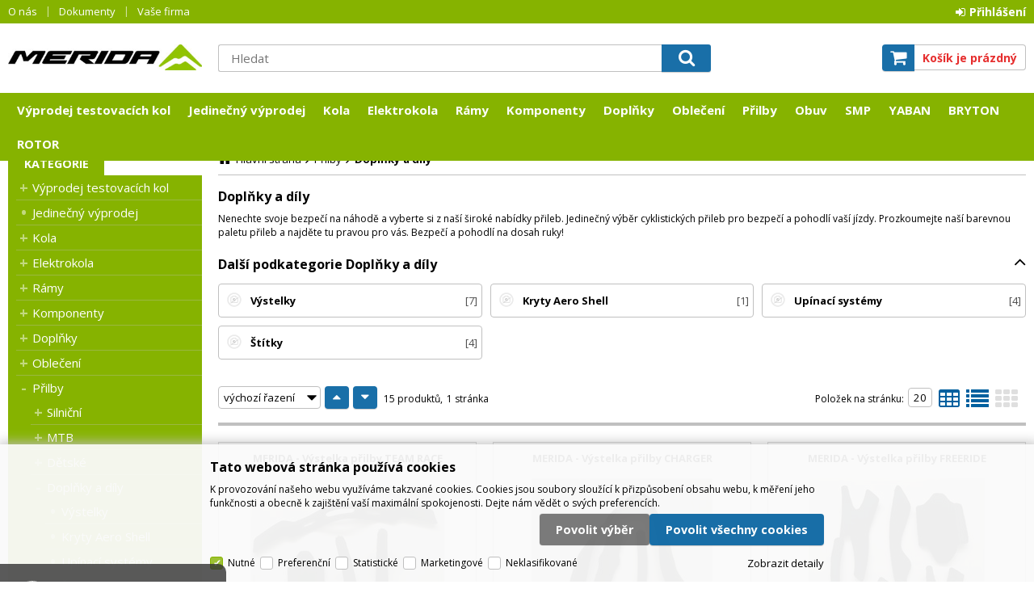

--- FILE ---
content_type: text/html
request_url: https://prodejce.merida-bike.cz/prilby-doplnky-a-dily_c1782.html
body_size: 16257
content:

<!DOCTYPE html>
<html lang="cs">

<head>
  
  <meta charset="utf-8" />
  <link rel="canonical" href="https://prodejce.merida-bike.cz/prilby-doplnky-a-dily_c1782.html" /><title>Přilby | Doplňky a díly | Merida CZ</title>
<meta name="keywords" content="Přilby | Doplňky a díly," />
<meta name="description" content="Přilby | Doplňky a díly|" />
<meta name="robots" content="index" />
<meta name="googlebot" content="index" />

<link rel="next" href="default.asp?default.asp?cls=spresenttrees&strid=1782&page=2" />
 
  <meta name="viewport" content="width=device-width, initial-scale=1" />
  <meta name="author" content="Cybersoft s.r.o." />
  
  <link rel="shortcut icon" href="img/favicon.ico" />
  <link rel="sitemap" href="sitemap/sitemap_index.xml" />
  
<link rel="stylesheet" href="css/styles.css?ver=0-4-152715" />
<link rel="stylesheet" href="status_css.asp?ver=0-4" />

  <script type="text/javascript" src="https://ajax.googleapis.com/ajax/libs/jquery/3.3.1/jquery.min.js"></script>
  <script type="text/javascript" src="https://ajax.googleapis.com/ajax/libs/jqueryui/1.12.1/jquery-ui.min.js"></script>
  <script type="text/javascript" src="https://code.jquery.com/jquery-migrate-3.0.0.min.js"></script>
  <link href="https://fonts.googleapis.com/css?family=Open+Sans:400,400i,700&amp;subset=latin-ext" rel="stylesheet" />
  
<script type="text/javascript" src="js/scripts.js?ver=0-4-143353"></script>
<script type="text/javascript" src="strings_js.asp?lngid=2&amp;ver=0-4"></script>

<script type='text/javascript' src='js/spresenttrees.js?ver=0-4-160729'></script>

  <script src="https://widget.packeta.com/v6/www/js/library.js"></script>
</head>

<body>
  
  <div id="maincont" class="spresenttrees sptnavigator" data-lang="2" data-logged="0" data-cache-spt="0">
    <div id="headercont" class="cont">
      <header>
        <div class="boxcont top">
          <div class="container">
            <nav>
              <div id="menu-icon">
                <span></span>
                <span></span>
                <span></span>
              </div>
              <ul class="webmenu menuid_1"><li class=""><a class="" href=""><span>O nás</span></a><ul><li><a  href="/o-nas_ma1003.html" class="" title="O nás"><span>O nás</span></a></li><li><a  href="/obchodni-podminky_ma1094.html" class="" title="Obchodní podmínky"><span>Obchodní podmínky</span></a></li><li><a  href="/zasady-ochrany-osobnich-udaju_ma1095.html" class="" title="Zásady ochrany osobních údajů"><span>Zásady ochrany osobních údajů</span></a></li><li><a  href="/navody" class="" title="Návody"><span>Návody</span></a></li><li><a  href="/kontakty_ma1079.html" class="" title="Kontakty"><span>Kontakty</span></a></li></ul></li><li class=""><a class="" href=""><span>Dokumenty</span></a><ul><li><a  href="default.asp?cls=catalog&amp;xsl=xsearch&amp;u_mode=ord&amp;catalog=scategorysys&amp;catalog=producttype&amp;catalog=stoitemstatus&amp;catalog=area&amp;catalog=ordway" class="" title="Vyhledávání"><span>Vyhledávání</span></a></li><li><a  href="default.asp?cls=orderss&amp;invdir=1&amp;catalog=conparameter&amp;catalog=conparrange&amp;ordcfrom=13.01.2026" class="" title="Objednávky"><span>Objednávky</span></a></li><li><a  href="default.asp?cls=orditems&amp;stiysitidlistnotin=1&amp;oriordcfrom=13.01.2026" class="" title="Položky objednávek"><span>Položky objednávek</span></a></li><li><a  href="default.asp?cls=orditems&amp;stiysitidlistnotin=1&amp;oriback=1&amp;pagesize=500" class="" title="Nedodané zboží"><span>Nedodané zboží</span></a></li><li><a  href="default.asp?cls=invoices&invdir=1&invvalremain=1" class="" title="Faktury"><span>Faktury</span></a></li><li><a  href="default.asp?cls=invitems&amp;iniinvcfrom=13.01.2026" class="" title="Položky faktur"><span>Položky faktur</span></a></li><li><a  href="default.asp?cls=invoices&amp;invdir=1&amp;invvalremain=1&amp;invcfrom=13.01.2026" class="" title="Pohledávky"><span>Pohledávky</span></a></li><li><a  href="default.asp?cls=deliveries&amp;delcfrom=13.01.2026" class="" title="Dodací listy"><span>Dodací listy</span></a></li><li><a  href="default.asp?cls=expeditions&amp;items=1&amp;expdatefrom=13.01.2026" class="" title="Expedice"><span>Expedice</span></a></li><li><a  href="default.asp?cls=deliveries&amp;xsl=xavz&amp;delid=-1" class="" title="RMA - Vytvoření nové reklamace"><span>RMA - Vytvoření nové reklamace</span></a></li><li><a  href="default.asp?cls=warranties&amp;wardatefrom=13.01.2026" class="" title="Záruky"><span>Záruky</span></a></li><li><a  href="default.asp?cls=reclaims&amp;recopentocusi=1&amp;orderby=recdatecusb" class="" title="Reklamace"><span>Reklamace</span></a></li><li><a  href="default.asp?show=cookieinfo" class="" title="Informace o cookies"><span>Informace o cookies</span></a></li><li><a  href="/prohlaseni-o-zhode_ma1084.html" class="" title="Prohlášení o zhodě"><span>Prohlášení o zhodě</span></a></li><li><a  href="default.asp?show=cookieconsent" class="" title="Správa cookies"><span>Správa cookies</span></a></li></ul></li><li class=""><a class="" href=""><span>Vaše firma</span></a><ul><li><a  href="default.asp?cls=company&catalogs=forcontact&catalogs=forcompany" class="" title="Hlavní údaje"><span>Hlavní údaje</span></a></li><li><a  href="default.asp?cls=contacts&amp;catalogs=forcontact&amp;concomid=0" class="" title="Kontakty"><span>Kontakty</span></a></li><li><a  href="default.asp?cls=company&u_stat=1&catalog=currency&script=visualize" class="" title="Statistika"><span>Statistika</span></a></li><li><a  href="default.asp?cls=comshiptos" class="" title="Dodací adresy"><span>Dodací adresy</span></a></li><li><a  href="default.asp?cls=conparsets&amp;catalogs=forcontact" class="" title="Parametry"><span>Parametry</span></a></li></ul></li></ul>
            </nav>          
            <div id="logincont" class="boxcont login">
  <div class="hdr btn-icon btn-login"><span>Přihlášení</span></div>
  <div class="cnt">
    <form action="default.asp" method="post" name="login">
      <input type="hidden" name="cls" value="login" />
      <input type="text" name="~ConLogName" title="Přihlašovací jméno" minlength="2" maxlength="50" onfocus="this.select()" value="" placeholder="Přihlašovací jméno" required/>
      <input type="password" class="pswd" name="~ConLogPswd" title="Heslo" minlength="4" maxlength="32" onfocus="this.select()" value="" placeholder="Heslo" autocomplete="off" required/>
      <button class="btn btn-login submit" type="submit">
        <span>Přihlásit se</span>
      </button>
      <ul>
        <li><input type="checkbox" value="1" id="conlogsave" name="conlogsave"><label for="conlogsave">Trvalé přihlášení</label></li>
        <li><a href="default.asp?cls=catalog&amp;xsl=xcompany&amp;catalogs=forcompany">Registrace</a></li>
        <li><a href="default.asp?cls=login&amp;newpswd=1">Zapomněli jste heslo?</a></li>
      </ul>
    </form>
  </div>     
</div> 
          </div>
        </div>
        <div class="container">
          <div id="tree-icon">
            <span></span>
            <span></span>
            <span></span>
          </div>  
          <div class="boxcont logo">
            
              <a href="default.asp" title="Merida CZ">Merida CZ</a>
            
          </div>
          <div id="basketcont" class="boxcont basket">
  <div class="cnt">
    <a class="btn btn-buy" href="nakupni-kosik.html">
      <div class="count basketcount ds_none">
        0
      </div>
    </a>
    <span class="price basketprice">
      Košík je prázdný
    </span>
  </div>
</div><div class="boxcont compare prodlist ds_none">              
  <div class="hdr">
    <a class="btn btn-comp btn-second" title="Srovnání produktů"></a>
    <span class="count compcount">0</span>
  </div>            	
  <div class="cnt">
    <form>
      <input type="hidden" name="cls" value="iisutil" />
      <input type="hidden" name="action" value="stiparcomp" />
      <ul></ul>
    </form>
  </div>                	            	        
</div>
          <div class="boxcont search">
            <span class="btn btn-res btn-search">&#160;</span>
            <div class="cnt">
              <form method="get" action="default.asp?">
                <input type="hidden" name="cls" value="stoitems" />
                
                  <input type="hidden" name="stifulltext_search" value="and" />
                
                <input id="whisperinput" type="search" name="fulltext" placeholder='Hledat' autocomplete="off" />
                <button class="btn btn-search" type="submit"><span>Hledat</span></button>
              </form>
              <div class="boxcont whisper">
                <div id="frqsrchword-box" class="boxcont"></div>
                <div id="whisper-box" class="boxcont"></div>
              </div>
            </div>
            
              <script type="text/javascript">initWhisper();</script>
            
          </div>
        </div>
      </header>
      <nav id="sptnav"><div class="container"><ul class="level3"><li>
<a href="vyprodej-testovacich-kol_c1892.html" title="Výprodej testovacích kol" data-strid="1892">Výprodej testovacích kol</a></li><li>
<a href="jedinecny-vyprodej_c1836.html" title="Jedinečný výprodej" data-strid="1836">Jedinečný výprodej</a></li><li>
<a href="kola_c1568.html" title="Kola" data-strid="1568">Kola</a></li><li>
<a href="elektrokola_c1971.html" title="Elektrokola" data-strid="1971">Elektrokola</a></li><li>
<a href="ramy_c1621.html" title="Rámy" data-strid="1621">Rámy</a></li><li>
<a href="komponenty_c1671.html" title="Komponenty" data-strid="1671">Komponenty</a></li><li>
<a href="doplnky_c1672.html" title="Doplňky" data-strid="1672">Doplňky</a></li><li>
<a href="obleceni_c1673.html" title="Oblečení" data-strid="1673">Oblečení</a></li><li>
<a href="prilby_c1674.html" title="Přilby" data-strid="1674">Přilby</a></li><li>
<a href="obuv_c1675.html" title="Obuv" data-strid="1675">Obuv</a></li><li>
<img src="smp_ispt2168.jpg" alt="SMP" />
<a href="smp_c2168.html" title="SMP" data-strid="2168">SMP</a></li><li>
<img src="yaban_ispt2169.jpg" alt="YABAN" />
<a href="yaban_c2169.html" title="YABAN" data-strid="2169">YABAN</a></li><li>
<img src="bryton_ispt2218.jpg" alt="BRYTON" />
<a href="bryton_c2218.html" title="BRYTON" data-strid="2218">BRYTON</a></li><li>
<img src="rotor_ispt2170.jpg" alt="ROTOR" />
<a href="rotor_c2170.html" title="ROTOR" data-strid="2170">ROTOR</a></li></ul></div></nav>
        <script type="text/javascript">initSpresentNavigator();</script>
      
    </div>
    <div id="centercont" class="cont">
      <div class="container">
        <div id="leftcont" class="cont">
          <div class="boxcont tree">
            <div class="hdr">
              <ul>
                <li class='act' onclick="loadSpresentTree(4);" data-sptree="4">
                  Kategorie
                </li>              
              </ul>
            </div>
            <nav>
              <ul id='sptid_4' class='spresenttree'><li id='sptsubid_1892' class='plus' data-strid='1892'><span></span><a href='vyprodej-testovacich-kol_c1892.html'  title='Výprodej testovacích kol' >Výprodej testovacích kol</a></li><li id='sptsubid_1836' class='not' data-strid='1836'><span></span><a href='jedinecny-vyprodej_c1836.html'  title='Jedinečný výprodej' >Jedinečný výprodej</a></li><li id='sptsubid_1568' class='plus' data-strid='1568'><span></span><a href='kola_c1568.html'  title='Kola' >Kola</a></li><li id='sptsubid_1971' class='plus' data-strid='1971'><span></span><a href='elektrokola_c1971.html'  title='Elektrokola' >Elektrokola</a></li><li id='sptsubid_1621' class='plus' data-strid='1621'><span></span><a href='ramy_c1621.html'  title='Rámy' >Rámy</a></li><li id='sptsubid_1671' class='plus' data-strid='1671'><span></span><a href='komponenty_c1671.html'  title='Komponenty' >Komponenty</a></li><li id='sptsubid_1672' class='plus' data-strid='1672'><span></span><a href='doplnky_c1672.html'  title='Doplňky' >Doplňky</a></li><li id='sptsubid_1673' class='plus' data-strid='1673'><span></span><a href='obleceni_c1673.html'  title='Oblečení' >Oblečení</a></li><li id='sptsubid_1674' class='plus' data-strid='1674'><span></span><a href='prilby_c1674.html'  title='Přilby' >Přilby</a></li><li id='sptsubid_1675' class='plus' data-strid='1675'><span></span><a href='obuv_c1675.html'  title='Obuv' >Obuv</a></li><li id='sptsubid_2168' class='not' data-strid='2168'><span></span><a href='smp_c2168.html'  title='SMP' >SMP</a></li><li id='sptsubid_2291' class='plus' data-strid='2291'><span></span><a href='gaciron_c2291.html'  title='GACIRON' >GACIRON</a></li><li id='sptsubid_2169' class='plus' data-strid='2169'><span></span><a href='yaban_c2169.html'  title='YABAN' >YABAN</a></li><li id='sptsubid_2218' class='plus' data-strid='2218'><span></span><a href='bryton_c2218.html'  title='BRYTON' >BRYTON</a></li><li id='sptsubid_2170' class='plus' data-strid='2170'><span></span><a href='rotor_c2170.html'  title='ROTOR' >ROTOR</a></li></ul>
            </nav>
          </div>
          
            <div class="boxcont filters">
              <div id="filterstorecontleft"></div>
              <div id="filterstiparinfcontleft" class="boxcont filter stiparinf "></div>
              <div id="filterstatuscontleft"></div>
              <div id="filterfulltextcontleft"></div>
            </div>
               
        </div>
        <div id="contentcont" class="cont contentcont spresenttrees wleft">
          <div class="boxcont navbar">
<ul>
<li class="hp">
<a href="/"><span>Hlavní strana</span></a>
</li>
<li>
<a href="prilby_c1674.html">
<span>Přilby</span>
</a>
</li><li>
<h1>
<span>Doplňky a díly</span>
</h1>
</li></ul>
<script type="application/ld+json">
          {
          "@context": "http://schema.org",
          "@type": "BreadcrumbList",
          "itemListElement": [{"@type":"ListItem","position":1,"item":{"@id":"https://prodejce.merida-bike.cz/prilby_c1674.html","name":"Přilby"}},{"@type":"ListItem","position":2,"item":{"@id":"https://prodejce.merida-bike.cz/prilby-doplnky-a-dily_c1782.html","name":"Doplňky a díly"}},{"@type":"ListItem","position":3,"item":{"@id":"https://prodejce.merida-bike.cz/prilby-doplnky-a-dily-vystelky_c1812.html","name":"Výstelky"}},{"@type":"ListItem","position":4,"item":{"@id":"https://prodejce.merida-bike.cz/prilby-doplnky-a-dily-kryty-aero-shell_c1814.html","name":"Kryty Aero Shell"}},{"@type":"ListItem","position":5,"item":{"@id":"https://prodejce.merida-bike.cz/prilby-doplnky-a-dily-upinaci-systemy_c1816.html","name":"Upínací systémy"}},{"@type":"ListItem","position":6,"item":{"@id":"https://prodejce.merida-bike.cz/prilby-doplnky-a-dily-stitky_c2014.html","name":"Štítky"}}]}
        </script>
<script type="application/ld+json">
          {
          "@context": "http://schema.org",
          "@type": "Product",
          
          }
        </script>
<input type="hidden" id="tc_code" name="tc_code" value="1674,1782," />
</div>
<div class="boxcont stinote">
<div class="hdr">
<p>Doplňky a díly</p>
</div>
<div class="cnt">
<p id="stinotecmtblock">Nenechte svoje bezpečí na náhodě a vyberte si z naší široké nabídky přileb. Jedinečný výběr cyklistických přileb pro bezpečí a pohodlí vaší jízdy. Prozkoumejte naší barevnou paletu přileb a najděte tu pravou pro vás. Bezpečí a pohodlí na dosah ruky!</p>
<div class="clear"></div>
</div>
</div>
<div id="subcatscont" class="boxcont subcats">
<div class="hdr"><p>Další podkategorie Doplňky a díly</p></div>
<div class="cnt">
<ul>
<li>
<a href="prilby-doplnky-a-dily-vystelky_c1812.html">
<span class="img">
<img src="img/no-photo.png" alt="" />
</span>
<span class="name ">Výstelky</span>
<span class="count">7</span>
</a>
</li>
<li>
<a href="prilby-doplnky-a-dily-kryty-aero-shell_c1814.html">
<span class="img">
<img src="img/no-photo.png" alt="" />
</span>
<span class="name ">Kryty Aero Shell</span>
<span class="count">1</span>
</a>
</li>
<li>
<a href="prilby-doplnky-a-dily-upinaci-systemy_c1816.html">
<span class="img">
<img src="img/no-photo.png" alt="" />
</span>
<span class="name ">Upínací systémy</span>
<span class="count">4</span>
</a>
</li>
<li>
<a href="prilby-doplnky-a-dily-stitky_c2014.html">
<span class="img">
<img src="img/no-photo.png" alt="" />
</span>
<span class="name ">Štítky</span>
<span class="count">4</span>
</a>
</li>
</ul>
</div>
</div>
<div id="filterstatuscont" class="boxcont filter status">
<div class="hdr"><p>Status</p></div>
<div class="cnt">
<form method="get" name="stistssrch" action="default.asp?">
<input type="hidden" name="strid" value="1782" />
<input type="hidden" name="cls" value="spresenttrees" />
<input class="all" type="checkbox" name="status" id="srchsts" value="" checked="checked" />
<label for="srchsts">Všechny</label>
<input type="checkbox" name="status" id="srchsts1" value="1" />
<label for="srchsts1">Novinka</label>
<input type="checkbox" name="status" id="srchsts2" value="2" />
<label for="srchsts2">Výprodej</label>
<input type="checkbox" name="status" id="srchsts3" value="3" />
<label for="srchsts3">Jedinečný výprodej</label>
<input type="checkbox" name="status" id="srchsts8" value="8" />
<label for="srchsts8">Bazar</label>
<input type="checkbox" name="status" id="srchsts10" value="10" />
<label for="srchsts10">Doporučujeme</label>
<input type="checkbox" name="status" id="srchsts11" value="11" />
<label for="srchsts11">Klubová akce</label>
<input type="checkbox" name="status" id="srchsts12" value="12" />
<label for="srchsts12">2024</label>
<input type="checkbox" name="status" id="srchsts13" value="13" />
<label for="srchsts13">2025</label>
</form>
</div>
</div>
<div id="filterstiparinfcont" class="boxcont filter stiparinf">
<div class="hdr"><p>Parametrický filtr</p></div>
<div class="cnt">
<input id="fltrparamsinput" type="hidden" value="1782" />
</div>
<div class="ftr">
<a class="btn cancel ds_none" href="doplnky-a-dily_c1782.html">Zrušit filtry</a>
</div>
</div>
<script type="text/javascript">loadParamsFilter();</script>
<div id="filterfulltextcont" class="boxcont filter fulltext">
<div class="hdr"><p>Podrobné vyhledávání</p></div>
<div class="cnt">
<form method="get" name="stisrch" action="default.asp?">
<input type="hidden" name="page" value="" />
<input type="hidden" name="strid" value="1782" />
<input type="text" name="fulltext" value="" onfocus="this.select()" size="24" title="Text" placeholder="Text" />
<input type="text" name="stiplname" value="" onfocus="this.select()" size="24" title="Název" placeholder="Název" />
<input type="text" name="sticode" value="" onfocus="this.select()" size="10" title="Kód" placeholder="Kód" />
<input type="text" name="stipartno" value="" onfocus="this.select()" size="10" title="Part No." placeholder="Part No." />
<div class="radio-group">
<input type="radio" name="cls" value="spresenttrees" checked="checked" id="rdbspstr" />
<label for="rdbspstr" class="radio histree">v této větvi</label>
<input type="radio" name="cls" value="stoitems" id="rdbsti" />
<label for="rdbsti" class="radio alltree">ve všech</label>
</div>
<button class="btn btn-search">
<span>Hledat</span>
</button>
</form>
</div>
</div>
<div id="filterstorecont" class="boxcont filter store half">
<div class="hdr"><p>Filtr skladu</p></div>
<div class="cnt">
<form method="get" name="stistockfilter" action="default.asp?">
<div class="boxcont">
<input id="allstockfilter" class="noserialize" type="radio" name="stock" />
<label for="allstockfilter" class="radio">skladem</label>
<input id="nostockfilter" class="noserialize" type="radio" name="stock" checked="" />
<label for="nostockfilter" class="radio">vše</label>
</div>
<div id="availstocks" class="boxcont stocks ds_none">
<div class="hdr"><p>Sklad</p></div>
<div class="cnt">
<input id="onstocki" name="onstocki" type="checkbox" value="1" />
<label for="onstocki">skladem</label>
<input id="stockid1" type="checkbox" name="onstockiqud" value="1" />
<label for="stockid1"> 001 </label>
<input id="stockid6" type="checkbox" name="onstockiqud" value="6" />
<label for="stockid6"> 6013Z </label>
<input id="stockid7" type="checkbox" name="onstockiqud" value="7" />
<label for="stockid7"> 6014Z </label>
<input id="stockid8" type="checkbox" name="onstockiqud" value="8" />
<label for="stockid8"> 6015Z </label>
<input id="stockid9" type="checkbox" name="onstockiqud" value="9" />
<label for="stockid9"> 6016Z </label>
<input id="stockid11" type="checkbox" name="onstockiqud" value="11" />
<label for="stockid11"> 6018Z </label>
<input id="stockid13" type="checkbox" name="onstockiqud" value="13" />
<label for="stockid13"> 6020Z </label>
<input id="stockid14" type="checkbox" name="onstockiqud" value="14" />
<label for="stockid14"> 6021Z </label>
<input id="stockid15" type="checkbox" name="onstockiqud" value="15" />
<label for="stockid15"> 6022Z </label>
<input id="stockid16" type="checkbox" name="onstockiqud" value="16" />
<label for="stockid16"> 6023Z </label>
<input id="stockid17" type="checkbox" name="onstockiqud" value="17" />
<label for="stockid17"> 6024Z </label>
<input id="stockid44" type="checkbox" name="onstockiqud" value="44" />
<label for="stockid44"> 6025Z </label>
<input id="stockid53" type="checkbox" name="onstockiqud" value="53" />
<label for="stockid53"> 6029Z </label>
<input id="stockid55" type="checkbox" name="onstockiqud" value="55" />
<label for="stockid55"> 6030Z </label>
<input id="stockid56" type="checkbox" name="onstockiqud" value="56" />
<label for="stockid56"> DOD </label>
<input id="stockid59" type="checkbox" name="onstockiqud" value="59" />
<label for="stockid59"> 6031Z </label>
<input id="stockid60" type="checkbox" name="onstockiqud" value="60" />
<label for="stockid60"> 6032Z </label>
<input id="stockid37" type="checkbox" name="onstockiqud" value="37" />
<label for="stockid37"> Z01 </label>
</div>
</div>
</form>
</div>
</div>
<div id="filterorderbycont" class="boxcont filter orderby">
<div class="hdr"><p>Řadit podle</p></div>
<div class="cnt">
<div class="custom-select">
<select id="orderselector" class="orderselector" name="setstiordercook">
<option value="" selected="selected">výchozí řazení</option>
<option value="stic">data</option>
<option value="sticode">kódu</option>
<option value="stiplname">názvu</option>
<option value="sipprice">ceny</option>
</select>
</div>
<input id="orderbysort" type="hidden" name="orderbysort" value="" />
<a class="btn btn-up ordersort " data-sort="" title="vzestupně"><span>vzestupně</span></a>
<a class="btn btn-down ordersort " data-sort="_desc" title="sestupně"><span>sestupně</span></a>
</div>
<script type="text/javascript">initOrderBy();</script>
</div>
<div id="productlistjx" class="boxcont productlist" data-strid="1782" data-cls="spresenttrees" data-url="cls=spresenttrees&amp;strid=1782">
<div class="boxcont listpage ">
<div class="cnt">
<div class="boxcont pagetext">
<div class="cnt">
<div class="recordcount">15 produktů</div>
<div class="pagecount">1 stránka</div>
</div>
</div>
<div class="boxcont showstyle">
<div class="cnt">
<div class="styletab table "><a title="tabulkový výpis" href="/prilby-doplnky-a-dily_c1782.html?setstishowstyle=0"><span>tabulkový výpis</span></a></div>
<div class="styletab list "><a title="s obrázky" href="/prilby-doplnky-a-dily_c1782.html?setstishowstyle=1"><span>s obrázky</span></a></div>
<div class="styletab gallery act"><a title="galerie" href="/prilby-doplnky-a-dily_c1782.html?setstishowstyle=2"><span>galerie</span></a></div>
</div>
</div>
<div class="boxcont paging">
<div class="cnt">
<p>Položek na stránku:</p>
<input type="text" class="pagesize" name="pagesize" value="20" onfocus="this.select();" />
</div>
<script type="text/javascript">initPageSize();</script>
</div>
<div class="clear"> </div>
</div>
</div>
<div id="prodlistanchor" class="boxcont products">
<div class="hdr">
<div class="clear"> </div>
</div>
<div class="cnt">
<div class="prodbox " data-stiid="46386">
<div class="hdr">
<h2><a class="stiplname" href="merida-vystelka-prilby-team-race_d46386.html">MERIDA - Výstelka přilby TEAM RACE</a></h2></div>
<div class="cnt">
<div class="img"><a href="merida-vystelka-prilby-team-race_d46386.html">
<img src="merida-vystelka-prilby-team-race_ig46386.jpg?attname=thumbnail&amp;attpedid=52" alt="MERIDA - Výstelka přilby  TEAM RACE" /></a>
</div>
<div class="note"><p>Náhradní výstelka vhodná pro přilby:

 TEAM RACE

Výstelka je v černé barvě.
</p></div>
<div class="price">
<div class="boxcont original-price">
                       
                    </div>
<div class="wovat">
<span>164<u> Kč</u> </span>
<p>bez DPH</p>
</div>
<div class="wvat">
<span>199<u> Kč</u> </span>
<p>s DPH</p>
</div>
</div>
<div class="tools">
<div class="status">
<div class="clear"> </div>
<div class="clear"></div>
</div>
<div class="buttons">
<a class="btn btn-comp btn-second comp" href="javascript:addToCompare(46386);" title="Porovnat"><span>Porovnat</span></a>
</div>
<div class="storesbox">
<div class="availability inet">
<a class="modal iframe" title="více o stavu skladu">
<div class="stock yes">
<p>Ověřit</p>
</div>
</a>
</div>
<div class="availability ">
<div class="store">
<a class="modal iframe" title="více o stavu skladu">
<div class="stock yes" title="skladem na uvedené prodejně">
<p>Ověřit</p>
</div>
</a>
<p title="01 - *Centrální sklad*">*Centrální sklad*</p>
</div>
<div class="store">
<a class="modal iframe" title="více o stavu skladu">
<div class="stock no" title="Na dotaz">
<p>Na dotaz</p>
</div>
</a>
<p title="13 - Jihlava">Jihlava</p>
</div>
<div class="store">
<a class="modal iframe" title="více o stavu skladu">
<div class="stock no" title="Na dotaz">
<p>Na dotaz</p>
</div>
</a>
<p title="14 - Brno Campus">Brno Campus</p>
</div>
<div class="store">
<a class="modal iframe" title="více o stavu skladu">
<div class="stock no" title="Na dotaz">
<p>Na dotaz</p>
</div>
</a>
<p title="15 - Plzeň">Plzeň</p>
</div>
<div class="store">
<a class="modal iframe" title="více o stavu skladu">
<div class="stock no" title="Na dotaz">
<p>Na dotaz</p>
</div>
</a>
<p title="16 - Beroun">Beroun</p>
</div>
<div class="store">
<a class="modal iframe" title="více o stavu skladu">
<div class="stock no" title="Na dotaz">
<p>Na dotaz</p>
</div>
</a>
<p title="18 - Jičín">Jičín</p>
</div>
<div class="store">
<a class="modal iframe" title="více o stavu skladu">
<div class="stock no" title="Na dotaz">
<p>Na dotaz</p>
</div>
</a>
<p title="20 - Staré Město">Staré Město</p>
</div>
<div class="store">
<a class="modal iframe" title="více o stavu skladu">
<div class="stock no" title="Na dotaz">
<p>Na dotaz</p>
</div>
</a>
<p title="21 - Most">Most</p>
</div>
<div class="store">
<a class="modal iframe" title="více o stavu skladu">
<div class="stock no" title="Na dotaz">
<p>Na dotaz</p>
</div>
</a>
<p title="22 - Liberec">Liberec</p>
</div>
<div class="store">
<a class="modal iframe" title="více o stavu skladu">
<div class="stock no" title="Na dotaz">
<p>Na dotaz</p>
</div>
</a>
<p title="23 - Trutnov">Trutnov</p>
</div>
<div class="store">
<a class="modal iframe" title="více o stavu skladu">
<div class="stock no" title="Na dotaz">
<p>Na dotaz</p>
</div>
</a>
<p title="24 - Brno Řečkovice">Brno Řečkovice</p>
</div>
<div class="store">
<a class="modal iframe" title="více o stavu skladu">
<div class="stock no" title="Na dotaz">
<p>Na dotaz</p>
</div>
</a>
<p title="25 - Znojmo">Znojmo</p>
</div>
<div class="store">
<a class="modal iframe" title="více o stavu skladu">
<div class="stock no" title="Na dotaz">
<p>Na dotaz</p>
</div>
</a>
<p title="29 - Slavkov u Brna">Slavkov u Brna</p>
</div>
<div class="store">
<a class="modal iframe" title="více o stavu skladu">
<div class="stock no" title="Na dotaz">
<p>Na dotaz</p>
</div>
</a>
<p title="30 - Chomutov">Chomutov</p>
</div>
<div class="store">
<a class="modal iframe" title="více o stavu skladu">
<div class="stock no" title="Na dotaz">
<p>Na dotaz</p>
</div>
</a>
<p title="U Dodavatele">avatele</p>
</div>
<div class="store">
<a class="modal iframe" title="více o stavu skladu">
<div class="stock no" title="Na dotaz">
<p>Na dotaz</p>
</div>
</a>
<p title="31 - Břeclav">Břeclav</p>
</div>
<div class="store">
<a class="modal iframe" title="více o stavu skladu">
<div class="stock no" title="Na dotaz">
<p>Na dotaz</p>
</div>
</a>
<p title="32 - České Budějovice">České Budějovice</p>
</div>
<div class="store">
<a class="modal iframe" title="více o stavu skladu">
<div class="stock no" title="Na dotaz">
<p>Na dotaz</p>
</div>
</a>
<p title="Z01 - Externí sklady:"> Externí sklady:</p>
</div>
</div>
</div>
<div class="buybox">
<form>
<input type="hidden" value="46386" name="stiid" />
<div class="qtybox ">
<input class="qty" type="text" onkeypress="if(event.keyCode==13) return buy(this);" maxlength="4" value="1" name="qty" />
<p class="up fa fa-plus"></p>
<p class="down fa fa-minus"></p>
</div>
<a class="btn btn-buy" onclick="javascript:buy(this);">
<span>Do košíku</span>
<u></u>
</a>
</form>
</div>
</div>
</div>
</div>
<div class="prodbox " data-stiid="46388">
<div class="hdr">
<h2><a class="stiplname" href="merida-vystelka-prilby-charger_d46388.html">MERIDA - Výstelka přilby CHARGER</a></h2></div>
<div class="cnt">
<div class="img"><a href="merida-vystelka-prilby-charger_d46388.html">
<img src="merida-vystelka-prilby-charger_ig46388.jpg?attname=thumbnail&amp;attpedid=52" alt="MERIDA - Výstelka přilby  CHARGER" /></a>
</div>
<div class="note"><p>Náhradní výstelka vhodná pro přilby:

 CHARGER

Výstelka je v černé barvě.
</p></div>
<div class="price">
<div class="boxcont original-price">
                       
                    </div>
<div class="wovat">
<span>164<u> Kč</u> </span>
<p>bez DPH</p>
</div>
<div class="wvat">
<span>199<u> Kč</u> </span>
<p>s DPH</p>
</div>
</div>
<div class="tools">
<div class="status">
<div class="clear"> </div>
<div class="clear"></div>
</div>
<div class="buttons">
<a class="btn btn-comp btn-second comp" href="javascript:addToCompare(46388);" title="Porovnat"><span>Porovnat</span></a>
</div>
<div class="storesbox">
<div class="availability inet">
<a class="modal iframe" title="více o stavu skladu">
<div class="stock yes">
<p>Ověřit</p>
</div>
</a>
</div>
<div class="availability ">
<div class="store">
<a class="modal iframe" title="více o stavu skladu">
<div class="stock yes" title="skladem na uvedené prodejně">
<p>Ověřit</p>
</div>
</a>
<p title="01 - *Centrální sklad*">*Centrální sklad*</p>
</div>
<div class="store">
<a class="modal iframe" title="více o stavu skladu">
<div class="stock no" title="Na dotaz">
<p>Na dotaz</p>
</div>
</a>
<p title="13 - Jihlava">Jihlava</p>
</div>
<div class="store">
<a class="modal iframe" title="více o stavu skladu">
<div class="stock no" title="Na dotaz">
<p>Na dotaz</p>
</div>
</a>
<p title="14 - Brno Campus">Brno Campus</p>
</div>
<div class="store">
<a class="modal iframe" title="více o stavu skladu">
<div class="stock no" title="Na dotaz">
<p>Na dotaz</p>
</div>
</a>
<p title="15 - Plzeň">Plzeň</p>
</div>
<div class="store">
<a class="modal iframe" title="více o stavu skladu">
<div class="stock no" title="Na dotaz">
<p>Na dotaz</p>
</div>
</a>
<p title="16 - Beroun">Beroun</p>
</div>
<div class="store">
<a class="modal iframe" title="více o stavu skladu">
<div class="stock no" title="Na dotaz">
<p>Na dotaz</p>
</div>
</a>
<p title="18 - Jičín">Jičín</p>
</div>
<div class="store">
<a class="modal iframe" title="více o stavu skladu">
<div class="stock no" title="Na dotaz">
<p>Na dotaz</p>
</div>
</a>
<p title="20 - Staré Město">Staré Město</p>
</div>
<div class="store">
<a class="modal iframe" title="více o stavu skladu">
<div class="stock no" title="Na dotaz">
<p>Na dotaz</p>
</div>
</a>
<p title="21 - Most">Most</p>
</div>
<div class="store">
<a class="modal iframe" title="více o stavu skladu">
<div class="stock no" title="Na dotaz">
<p>Na dotaz</p>
</div>
</a>
<p title="22 - Liberec">Liberec</p>
</div>
<div class="store">
<a class="modal iframe" title="více o stavu skladu">
<div class="stock no" title="Na dotaz">
<p>Na dotaz</p>
</div>
</a>
<p title="23 - Trutnov">Trutnov</p>
</div>
<div class="store">
<a class="modal iframe" title="více o stavu skladu">
<div class="stock no" title="Na dotaz">
<p>Na dotaz</p>
</div>
</a>
<p title="24 - Brno Řečkovice">Brno Řečkovice</p>
</div>
<div class="store">
<a class="modal iframe" title="více o stavu skladu">
<div class="stock no" title="Na dotaz">
<p>Na dotaz</p>
</div>
</a>
<p title="25 - Znojmo">Znojmo</p>
</div>
<div class="store">
<a class="modal iframe" title="více o stavu skladu">
<div class="stock no" title="Na dotaz">
<p>Na dotaz</p>
</div>
</a>
<p title="29 - Slavkov u Brna">Slavkov u Brna</p>
</div>
<div class="store">
<a class="modal iframe" title="více o stavu skladu">
<div class="stock no" title="Na dotaz">
<p>Na dotaz</p>
</div>
</a>
<p title="30 - Chomutov">Chomutov</p>
</div>
<div class="store">
<a class="modal iframe" title="více o stavu skladu">
<div class="stock no" title="Na dotaz">
<p>Na dotaz</p>
</div>
</a>
<p title="U Dodavatele">avatele</p>
</div>
<div class="store">
<a class="modal iframe" title="více o stavu skladu">
<div class="stock no" title="Na dotaz">
<p>Na dotaz</p>
</div>
</a>
<p title="31 - Břeclav">Břeclav</p>
</div>
<div class="store">
<a class="modal iframe" title="více o stavu skladu">
<div class="stock no" title="Na dotaz">
<p>Na dotaz</p>
</div>
</a>
<p title="32 - České Budějovice">České Budějovice</p>
</div>
<div class="store">
<a class="modal iframe" title="více o stavu skladu">
<div class="stock no" title="Na dotaz">
<p>Na dotaz</p>
</div>
</a>
<p title="Z01 - Externí sklady:"> Externí sklady:</p>
</div>
</div>
</div>
<div class="buybox">
<form>
<input type="hidden" value="46388" name="stiid" />
<div class="qtybox ">
<input class="qty" type="text" onkeypress="if(event.keyCode==13) return buy(this);" maxlength="4" value="1" name="qty" />
<p class="up fa fa-plus"></p>
<p class="down fa fa-minus"></p>
</div>
<a class="btn btn-buy" onclick="javascript:buy(this);">
<span>Do košíku</span>
<u></u>
</a>
</form>
</div>
</div>
</div>
</div>
<div class="prodbox " data-stiid="46389">
<div class="hdr">
<h2><a class="stiplname" href="merida-vystelka-prilby-freeride_d46389.html">MERIDA - Výstelka přilby FREERIDE</a></h2></div>
<div class="cnt">
<div class="img"><a href="merida-vystelka-prilby-freeride_d46389.html">
<img src="merida-vystelka-prilby-freeride_ig46389.jpg?attname=thumbnail&amp;attpedid=52" alt="MERIDA - Výstelka přilby  FREERIDE" /></a>
</div>
<div class="note"><p>Náhradní výstelka vhodná pro přilby:

 FREERIDE

Výstelka je v černé barvě
</p></div>
<div class="price">
<div class="boxcont original-price">
                       
                    </div>
<div class="wovat">
<span>164<u> Kč</u> </span>
<p>bez DPH</p>
</div>
<div class="wvat">
<span>199<u> Kč</u> </span>
<p>s DPH</p>
</div>
</div>
<div class="tools">
<div class="status">
<div class="clear"> </div>
<div class="clear"></div>
</div>
<div class="buttons">
<a class="btn btn-comp btn-second comp" href="javascript:addToCompare(46389);" title="Porovnat"><span>Porovnat</span></a>
</div>
<div class="storesbox">
<div class="availability inet">
<a class="modal iframe" title="více o stavu skladu">
<div class="stock yes">
<p>Ověřit</p>
</div>
</a>
</div>
<div class="availability ">
<div class="store">
<a class="modal iframe" title="více o stavu skladu">
<div class="stock yes" title="skladem na uvedené prodejně">
<p>Ověřit</p>
</div>
</a>
<p title="01 - *Centrální sklad*">*Centrální sklad*</p>
</div>
<div class="store">
<a class="modal iframe" title="více o stavu skladu">
<div class="stock no" title="Na dotaz">
<p>Na dotaz</p>
</div>
</a>
<p title="13 - Jihlava">Jihlava</p>
</div>
<div class="store">
<a class="modal iframe" title="více o stavu skladu">
<div class="stock no" title="Na dotaz">
<p>Na dotaz</p>
</div>
</a>
<p title="14 - Brno Campus">Brno Campus</p>
</div>
<div class="store">
<a class="modal iframe" title="více o stavu skladu">
<div class="stock no" title="Na dotaz">
<p>Na dotaz</p>
</div>
</a>
<p title="15 - Plzeň">Plzeň</p>
</div>
<div class="store">
<a class="modal iframe" title="více o stavu skladu">
<div class="stock no" title="Na dotaz">
<p>Na dotaz</p>
</div>
</a>
<p title="16 - Beroun">Beroun</p>
</div>
<div class="store">
<a class="modal iframe" title="více o stavu skladu">
<div class="stock no" title="Na dotaz">
<p>Na dotaz</p>
</div>
</a>
<p title="18 - Jičín">Jičín</p>
</div>
<div class="store">
<a class="modal iframe" title="více o stavu skladu">
<div class="stock no" title="Na dotaz">
<p>Na dotaz</p>
</div>
</a>
<p title="20 - Staré Město">Staré Město</p>
</div>
<div class="store">
<a class="modal iframe" title="více o stavu skladu">
<div class="stock no" title="Na dotaz">
<p>Na dotaz</p>
</div>
</a>
<p title="21 - Most">Most</p>
</div>
<div class="store">
<a class="modal iframe" title="více o stavu skladu">
<div class="stock no" title="Na dotaz">
<p>Na dotaz</p>
</div>
</a>
<p title="22 - Liberec">Liberec</p>
</div>
<div class="store">
<a class="modal iframe" title="více o stavu skladu">
<div class="stock no" title="Na dotaz">
<p>Na dotaz</p>
</div>
</a>
<p title="23 - Trutnov">Trutnov</p>
</div>
<div class="store">
<a class="modal iframe" title="více o stavu skladu">
<div class="stock no" title="Na dotaz">
<p>Na dotaz</p>
</div>
</a>
<p title="24 - Brno Řečkovice">Brno Řečkovice</p>
</div>
<div class="store">
<a class="modal iframe" title="více o stavu skladu">
<div class="stock no" title="Na dotaz">
<p>Na dotaz</p>
</div>
</a>
<p title="25 - Znojmo">Znojmo</p>
</div>
<div class="store">
<a class="modal iframe" title="více o stavu skladu">
<div class="stock no" title="Na dotaz">
<p>Na dotaz</p>
</div>
</a>
<p title="29 - Slavkov u Brna">Slavkov u Brna</p>
</div>
<div class="store">
<a class="modal iframe" title="více o stavu skladu">
<div class="stock no" title="Na dotaz">
<p>Na dotaz</p>
</div>
</a>
<p title="30 - Chomutov">Chomutov</p>
</div>
<div class="store">
<a class="modal iframe" title="více o stavu skladu">
<div class="stock no" title="Na dotaz">
<p>Na dotaz</p>
</div>
</a>
<p title="U Dodavatele">avatele</p>
</div>
<div class="store">
<a class="modal iframe" title="více o stavu skladu">
<div class="stock no" title="Na dotaz">
<p>Na dotaz</p>
</div>
</a>
<p title="31 - Břeclav">Břeclav</p>
</div>
<div class="store">
<a class="modal iframe" title="více o stavu skladu">
<div class="stock no" title="Na dotaz">
<p>Na dotaz</p>
</div>
</a>
<p title="32 - České Budějovice">České Budějovice</p>
</div>
<div class="store">
<a class="modal iframe" title="více o stavu skladu">
<div class="stock no" title="Na dotaz">
<p>Na dotaz</p>
</div>
</a>
<p title="Z01 - Externí sklady:"> Externí sklady:</p>
</div>
</div>
</div>
<div class="buybox">
<form>
<input type="hidden" value="46389" name="stiid" />
<div class="qtybox ">
<input class="qty" type="text" onkeypress="if(event.keyCode==13) return buy(this);" maxlength="4" value="1" name="qty" />
<p class="up fa fa-plus"></p>
<p class="down fa fa-minus"></p>
</div>
<a class="btn btn-buy" onclick="javascript:buy(this);">
<span>Do košíku</span>
<u></u>
</a>
</form>
</div>
</div>
</div>
</div>
<div class="prodbox " data-stiid="46390">
<div class="hdr">
<h2><a class="stiplname" href="merida-vystelka-prilby-slider-2_d46390.html">MERIDA - Výstelka přilby SLIDER 2</a></h2></div>
<div class="cnt">
<div class="img"><a href="merida-vystelka-prilby-slider-2_d46390.html">
<img src="merida-vystelka-prilby-slider-2_ig46390.jpg?attname=thumbnail&amp;attpedid=52" alt="MERIDA - Výstelka přilby  SLIDER 2" /></a>
</div>
<div class="note"><p>Náhradní výstelka vhodná pro přilby:

 SLIDER

Výstelka je v černé barvě
</p></div>
<div class="price">
<div class="boxcont original-price">
                       
                    </div>
<div class="wovat">
<span>164<u> Kč</u> </span>
<p>bez DPH</p>
</div>
<div class="wvat">
<span>199<u> Kč</u> </span>
<p>s DPH</p>
</div>
</div>
<div class="tools">
<div class="status">
<div class="clear"> </div>
<div class="clear"></div>
</div>
<div class="buttons">
<a class="btn btn-comp btn-second comp" href="javascript:addToCompare(46390);" title="Porovnat"><span>Porovnat</span></a>
</div>
<div class="storesbox">
<div class="availability inet">
<a class="modal iframe" title="více o stavu skladu">
<div class="stock yes">
<p>Ověřit</p>
</div>
</a>
</div>
<div class="availability ">
<div class="store">
<a class="modal iframe" title="více o stavu skladu">
<div class="stock yes" title="skladem na uvedené prodejně">
<p>Ověřit</p>
</div>
</a>
<p title="01 - *Centrální sklad*">*Centrální sklad*</p>
</div>
<div class="store">
<a class="modal iframe" title="více o stavu skladu">
<div class="stock no" title="Na dotaz">
<p>Na dotaz</p>
</div>
</a>
<p title="13 - Jihlava">Jihlava</p>
</div>
<div class="store">
<a class="modal iframe" title="více o stavu skladu">
<div class="stock no" title="Na dotaz">
<p>Na dotaz</p>
</div>
</a>
<p title="14 - Brno Campus">Brno Campus</p>
</div>
<div class="store">
<a class="modal iframe" title="více o stavu skladu">
<div class="stock no" title="Na dotaz">
<p>Na dotaz</p>
</div>
</a>
<p title="15 - Plzeň">Plzeň</p>
</div>
<div class="store">
<a class="modal iframe" title="více o stavu skladu">
<div class="stock no" title="Na dotaz">
<p>Na dotaz</p>
</div>
</a>
<p title="16 - Beroun">Beroun</p>
</div>
<div class="store">
<a class="modal iframe" title="více o stavu skladu">
<div class="stock no" title="Na dotaz">
<p>Na dotaz</p>
</div>
</a>
<p title="18 - Jičín">Jičín</p>
</div>
<div class="store">
<a class="modal iframe" title="více o stavu skladu">
<div class="stock no" title="Na dotaz">
<p>Na dotaz</p>
</div>
</a>
<p title="20 - Staré Město">Staré Město</p>
</div>
<div class="store">
<a class="modal iframe" title="více o stavu skladu">
<div class="stock no" title="Na dotaz">
<p>Na dotaz</p>
</div>
</a>
<p title="21 - Most">Most</p>
</div>
<div class="store">
<a class="modal iframe" title="více o stavu skladu">
<div class="stock no" title="Na dotaz">
<p>Na dotaz</p>
</div>
</a>
<p title="22 - Liberec">Liberec</p>
</div>
<div class="store">
<a class="modal iframe" title="více o stavu skladu">
<div class="stock no" title="Na dotaz">
<p>Na dotaz</p>
</div>
</a>
<p title="23 - Trutnov">Trutnov</p>
</div>
<div class="store">
<a class="modal iframe" title="více o stavu skladu">
<div class="stock no" title="Na dotaz">
<p>Na dotaz</p>
</div>
</a>
<p title="24 - Brno Řečkovice">Brno Řečkovice</p>
</div>
<div class="store">
<a class="modal iframe" title="více o stavu skladu">
<div class="stock no" title="Na dotaz">
<p>Na dotaz</p>
</div>
</a>
<p title="25 - Znojmo">Znojmo</p>
</div>
<div class="store">
<a class="modal iframe" title="více o stavu skladu">
<div class="stock no" title="Na dotaz">
<p>Na dotaz</p>
</div>
</a>
<p title="29 - Slavkov u Brna">Slavkov u Brna</p>
</div>
<div class="store">
<a class="modal iframe" title="více o stavu skladu">
<div class="stock no" title="Na dotaz">
<p>Na dotaz</p>
</div>
</a>
<p title="30 - Chomutov">Chomutov</p>
</div>
<div class="store">
<a class="modal iframe" title="více o stavu skladu">
<div class="stock no" title="Na dotaz">
<p>Na dotaz</p>
</div>
</a>
<p title="U Dodavatele">avatele</p>
</div>
<div class="store">
<a class="modal iframe" title="více o stavu skladu">
<div class="stock no" title="Na dotaz">
<p>Na dotaz</p>
</div>
</a>
<p title="31 - Břeclav">Břeclav</p>
</div>
<div class="store">
<a class="modal iframe" title="více o stavu skladu">
<div class="stock no" title="Na dotaz">
<p>Na dotaz</p>
</div>
</a>
<p title="32 - České Budějovice">České Budějovice</p>
</div>
<div class="store">
<a class="modal iframe" title="více o stavu skladu">
<div class="stock no" title="Na dotaz">
<p>Na dotaz</p>
</div>
</a>
<p title="Z01 - Externí sklady:"> Externí sklady:</p>
</div>
</div>
</div>
<div class="buybox">
<form>
<input type="hidden" value="46390" name="stiid" />
<div class="qtybox ">
<input class="qty" type="text" onkeypress="if(event.keyCode==13) return buy(this);" maxlength="4" value="1" name="qty" />
<p class="up fa fa-plus"></p>
<p class="down fa fa-minus"></p>
</div>
<a class="btn btn-buy" onclick="javascript:buy(this);">
<span>Do košíku</span>
<u></u>
</a>
</form>
</div>
</div>
</div>
</div>
<div class="prodbox " data-stiid="46391">
<div class="hdr">
<h2><a class="stiplname" href="merida-vystelka-prilby-juliet-matts_d46391.html">MERIDA - Výstelka přilby JULIET + MATTS</a></h2></div>
<div class="cnt">
<div class="img"><a href="merida-vystelka-prilby-juliet-matts_d46391.html">
<img src="merida-vystelka-prilby-juliet-matts_ig46391.jpg?attname=thumbnail&amp;attpedid=52" alt="MERIDA - Výstelka přilby  JULIET + MATTS" /></a>
</div>
<div class="note"><p>Náhradní výstelka vhodná pro přilby:

 JULIET

a

 MATTS

Výstelka je v černé barvě
</p></div>
<div class="price">
<div class="boxcont original-price">
                       
                    </div>
<div class="wovat">
<span>164<u> Kč</u> </span>
<p>bez DPH</p>
</div>
<div class="wvat">
<span>199<u> Kč</u> </span>
<p>s DPH</p>
</div>
</div>
<div class="tools">
<div class="status">
<div class="clear"> </div>
<div class="clear"></div>
</div>
<div class="buttons">
<a class="btn btn-comp btn-second comp" href="javascript:addToCompare(46391);" title="Porovnat"><span>Porovnat</span></a>
</div>
<div class="storesbox">
<div class="availability inet">
<a class="modal iframe" title="více o stavu skladu">
<div class="stock yes">
<p>Ověřit</p>
</div>
</a>
</div>
<div class="availability ">
<div class="store">
<a class="modal iframe" title="více o stavu skladu">
<div class="stock yes" title="skladem na uvedené prodejně">
<p>Ověřit</p>
</div>
</a>
<p title="01 - *Centrální sklad*">*Centrální sklad*</p>
</div>
<div class="store">
<a class="modal iframe" title="více o stavu skladu">
<div class="stock no" title="Na dotaz">
<p>Na dotaz</p>
</div>
</a>
<p title="13 - Jihlava">Jihlava</p>
</div>
<div class="store">
<a class="modal iframe" title="více o stavu skladu">
<div class="stock no" title="Na dotaz">
<p>Na dotaz</p>
</div>
</a>
<p title="14 - Brno Campus">Brno Campus</p>
</div>
<div class="store">
<a class="modal iframe" title="více o stavu skladu">
<div class="stock no" title="Na dotaz">
<p>Na dotaz</p>
</div>
</a>
<p title="15 - Plzeň">Plzeň</p>
</div>
<div class="store">
<a class="modal iframe" title="více o stavu skladu">
<div class="stock no" title="Na dotaz">
<p>Na dotaz</p>
</div>
</a>
<p title="16 - Beroun">Beroun</p>
</div>
<div class="store">
<a class="modal iframe" title="více o stavu skladu">
<div class="stock no" title="Na dotaz">
<p>Na dotaz</p>
</div>
</a>
<p title="18 - Jičín">Jičín</p>
</div>
<div class="store">
<a class="modal iframe" title="více o stavu skladu">
<div class="stock no" title="Na dotaz">
<p>Na dotaz</p>
</div>
</a>
<p title="20 - Staré Město">Staré Město</p>
</div>
<div class="store">
<a class="modal iframe" title="více o stavu skladu">
<div class="stock no" title="Na dotaz">
<p>Na dotaz</p>
</div>
</a>
<p title="21 - Most">Most</p>
</div>
<div class="store">
<a class="modal iframe" title="více o stavu skladu">
<div class="stock no" title="Na dotaz">
<p>Na dotaz</p>
</div>
</a>
<p title="22 - Liberec">Liberec</p>
</div>
<div class="store">
<a class="modal iframe" title="více o stavu skladu">
<div class="stock no" title="Na dotaz">
<p>Na dotaz</p>
</div>
</a>
<p title="23 - Trutnov">Trutnov</p>
</div>
<div class="store">
<a class="modal iframe" title="více o stavu skladu">
<div class="stock no" title="Na dotaz">
<p>Na dotaz</p>
</div>
</a>
<p title="24 - Brno Řečkovice">Brno Řečkovice</p>
</div>
<div class="store">
<a class="modal iframe" title="více o stavu skladu">
<div class="stock no" title="Na dotaz">
<p>Na dotaz</p>
</div>
</a>
<p title="25 - Znojmo">Znojmo</p>
</div>
<div class="store">
<a class="modal iframe" title="více o stavu skladu">
<div class="stock no" title="Na dotaz">
<p>Na dotaz</p>
</div>
</a>
<p title="29 - Slavkov u Brna">Slavkov u Brna</p>
</div>
<div class="store">
<a class="modal iframe" title="více o stavu skladu">
<div class="stock no" title="Na dotaz">
<p>Na dotaz</p>
</div>
</a>
<p title="30 - Chomutov">Chomutov</p>
</div>
<div class="store">
<a class="modal iframe" title="více o stavu skladu">
<div class="stock no" title="Na dotaz">
<p>Na dotaz</p>
</div>
</a>
<p title="U Dodavatele">avatele</p>
</div>
<div class="store">
<a class="modal iframe" title="více o stavu skladu">
<div class="stock no" title="Na dotaz">
<p>Na dotaz</p>
</div>
</a>
<p title="31 - Břeclav">Břeclav</p>
</div>
<div class="store">
<a class="modal iframe" title="více o stavu skladu">
<div class="stock no" title="Na dotaz">
<p>Na dotaz</p>
</div>
</a>
<p title="32 - České Budějovice">České Budějovice</p>
</div>
<div class="store">
<a class="modal iframe" title="více o stavu skladu">
<div class="stock no" title="Na dotaz">
<p>Na dotaz</p>
</div>
</a>
<p title="Z01 - Externí sklady:"> Externí sklady:</p>
</div>
</div>
</div>
<div class="buybox">
<form>
<input type="hidden" value="46391" name="stiid" />
<div class="qtybox ">
<input class="qty" type="text" onkeypress="if(event.keyCode==13) return buy(this);" maxlength="4" value="1" name="qty" />
<p class="up fa fa-plus"></p>
<p class="down fa fa-minus"></p>
</div>
<a class="btn btn-buy" onclick="javascript:buy(this);">
<span>Do košíku</span>
<u></u>
</a>
</form>
</div>
</div>
</div>
</div>
<div class="prodbox " data-stiid="46392">
<div class="hdr">
<h2><a class="stiplname" href="merida-vystelka-prilby-kids_d46392.html">MERIDA - Výstelka přilby KIDS</a></h2></div>
<div class="cnt">
<div class="img"><a href="merida-vystelka-prilby-kids_d46392.html">
<img src="merida-vystelka-prilby-kids_ig46392.jpg?attname=thumbnail&amp;attpedid=52" alt="MERIDA - Výstelka přilby  KIDS" /></a>
</div>
<div class="note"><p>Náhradní výstelka vhodná pro přilby:

 KIDS

Výstelka je v černé barvě
</p></div>
<div class="price">
<div class="boxcont original-price">
                       
                    </div>
<div class="wovat">
<span>164<u> Kč</u> </span>
<p>bez DPH</p>
</div>
<div class="wvat">
<span>199<u> Kč</u> </span>
<p>s DPH</p>
</div>
</div>
<div class="tools">
<div class="status">
<div class="clear"> </div>
<div class="clear"></div>
</div>
<div class="buttons">
<a class="btn btn-comp btn-second comp" href="javascript:addToCompare(46392);" title="Porovnat"><span>Porovnat</span></a>
</div>
<div class="storesbox">
<div class="availability inet">
<a class="modal iframe" title="více o stavu skladu">
<div class="stock yes">
<p>Ověřit</p>
</div>
</a>
</div>
<div class="availability ">
<div class="store">
<a class="modal iframe" title="více o stavu skladu">
<div class="stock yes" title="skladem na uvedené prodejně">
<p>Ověřit</p>
</div>
</a>
<p title="01 - *Centrální sklad*">*Centrální sklad*</p>
</div>
<div class="store">
<a class="modal iframe" title="více o stavu skladu">
<div class="stock no" title="Na dotaz">
<p>Na dotaz</p>
</div>
</a>
<p title="13 - Jihlava">Jihlava</p>
</div>
<div class="store">
<a class="modal iframe" title="více o stavu skladu">
<div class="stock no" title="Na dotaz">
<p>Na dotaz</p>
</div>
</a>
<p title="14 - Brno Campus">Brno Campus</p>
</div>
<div class="store">
<a class="modal iframe" title="více o stavu skladu">
<div class="stock no" title="Na dotaz">
<p>Na dotaz</p>
</div>
</a>
<p title="15 - Plzeň">Plzeň</p>
</div>
<div class="store">
<a class="modal iframe" title="více o stavu skladu">
<div class="stock no" title="Na dotaz">
<p>Na dotaz</p>
</div>
</a>
<p title="16 - Beroun">Beroun</p>
</div>
<div class="store">
<a class="modal iframe" title="více o stavu skladu">
<div class="stock no" title="Na dotaz">
<p>Na dotaz</p>
</div>
</a>
<p title="18 - Jičín">Jičín</p>
</div>
<div class="store">
<a class="modal iframe" title="více o stavu skladu">
<div class="stock no" title="Na dotaz">
<p>Na dotaz</p>
</div>
</a>
<p title="20 - Staré Město">Staré Město</p>
</div>
<div class="store">
<a class="modal iframe" title="více o stavu skladu">
<div class="stock no" title="Na dotaz">
<p>Na dotaz</p>
</div>
</a>
<p title="21 - Most">Most</p>
</div>
<div class="store">
<a class="modal iframe" title="více o stavu skladu">
<div class="stock no" title="Na dotaz">
<p>Na dotaz</p>
</div>
</a>
<p title="22 - Liberec">Liberec</p>
</div>
<div class="store">
<a class="modal iframe" title="více o stavu skladu">
<div class="stock no" title="Na dotaz">
<p>Na dotaz</p>
</div>
</a>
<p title="23 - Trutnov">Trutnov</p>
</div>
<div class="store">
<a class="modal iframe" title="více o stavu skladu">
<div class="stock no" title="Na dotaz">
<p>Na dotaz</p>
</div>
</a>
<p title="24 - Brno Řečkovice">Brno Řečkovice</p>
</div>
<div class="store">
<a class="modal iframe" title="více o stavu skladu">
<div class="stock no" title="Na dotaz">
<p>Na dotaz</p>
</div>
</a>
<p title="25 - Znojmo">Znojmo</p>
</div>
<div class="store">
<a class="modal iframe" title="více o stavu skladu">
<div class="stock no" title="Na dotaz">
<p>Na dotaz</p>
</div>
</a>
<p title="29 - Slavkov u Brna">Slavkov u Brna</p>
</div>
<div class="store">
<a class="modal iframe" title="více o stavu skladu">
<div class="stock no" title="Na dotaz">
<p>Na dotaz</p>
</div>
</a>
<p title="30 - Chomutov">Chomutov</p>
</div>
<div class="store">
<a class="modal iframe" title="více o stavu skladu">
<div class="stock no" title="Na dotaz">
<p>Na dotaz</p>
</div>
</a>
<p title="U Dodavatele">avatele</p>
</div>
<div class="store">
<a class="modal iframe" title="více o stavu skladu">
<div class="stock no" title="Na dotaz">
<p>Na dotaz</p>
</div>
</a>
<p title="31 - Břeclav">Břeclav</p>
</div>
<div class="store">
<a class="modal iframe" title="více o stavu skladu">
<div class="stock no" title="Na dotaz">
<p>Na dotaz</p>
</div>
</a>
<p title="32 - České Budějovice">České Budějovice</p>
</div>
<div class="store">
<a class="modal iframe" title="více o stavu skladu">
<div class="stock no" title="Na dotaz">
<p>Na dotaz</p>
</div>
</a>
<p title="Z01 - Externí sklady:"> Externí sklady:</p>
</div>
</div>
</div>
<div class="buybox">
<form>
<input type="hidden" value="46392" name="stiid" />
<div class="qtybox ">
<input class="qty" type="text" onkeypress="if(event.keyCode==13) return buy(this);" maxlength="4" value="1" name="qty" />
<p class="up fa fa-plus"></p>
<p class="down fa fa-minus"></p>
</div>
<a class="btn btn-buy" onclick="javascript:buy(this);">
<span>Do košíku</span>
<u></u>
</a>
</form>
</div>
</div>
</div>
</div>
<div class="prodbox " data-stiid="46396">
<div class="hdr">
<h2><a class="stiplname" href="merida-upinaci-system-prilby-charger_d46396.html">MERIDA - Upínací systém přilby CHARGER</a></h2></div>
<div class="cnt">
<div class="img"><a href="merida-upinaci-system-prilby-charger_d46396.html">
<img src="merida-upinaci-system-prilby-charger_ig46396.jpg?attname=thumbnail&amp;attpedid=52" alt="MERIDA - Upínací systém přilby  CHARGER" /></a>
</div>
<div class="note"><p>Upínací systém přilby MERIDA CHARGER je navržen pro snadné a bezpečné přizpůsobení velikosti přilby. Umožňuje rychlé a přesné nastavení, což zajišťuje optimální komfort a stabilitu během jízdy.</p></div>
<div class="price">
<div class="boxcont original-price">
                       
                    </div>
<div class="wovat">
<span>164<u> Kč</u> </span>
<p>bez DPH</p>
</div>
<div class="wvat">
<span>199<u> Kč</u> </span>
<p>s DPH</p>
</div>
</div>
<div class="tools">
<div class="status">
<div class="clear"> </div>
<div class="clear"></div>
</div>
<div class="buttons">
<a class="btn btn-comp btn-second comp" href="javascript:addToCompare(46396);" title="Porovnat"><span>Porovnat</span></a>
</div>
<div class="storesbox">
<div class="availability inet">
<a class="modal iframe" title="více o stavu skladu">
<div class="stock yes">
<p>Ověřit</p>
</div>
</a>
</div>
<div class="availability ">
<div class="store">
<a class="modal iframe" title="více o stavu skladu">
<div class="stock yes" title="skladem na uvedené prodejně">
<p>Ověřit</p>
</div>
</a>
<p title="01 - *Centrální sklad*">*Centrální sklad*</p>
</div>
<div class="store">
<a class="modal iframe" title="více o stavu skladu">
<div class="stock no" title="Na dotaz">
<p>Na dotaz</p>
</div>
</a>
<p title="13 - Jihlava">Jihlava</p>
</div>
<div class="store">
<a class="modal iframe" title="více o stavu skladu">
<div class="stock no" title="Na dotaz">
<p>Na dotaz</p>
</div>
</a>
<p title="14 - Brno Campus">Brno Campus</p>
</div>
<div class="store">
<a class="modal iframe" title="více o stavu skladu">
<div class="stock no" title="Na dotaz">
<p>Na dotaz</p>
</div>
</a>
<p title="15 - Plzeň">Plzeň</p>
</div>
<div class="store">
<a class="modal iframe" title="více o stavu skladu">
<div class="stock no" title="Na dotaz">
<p>Na dotaz</p>
</div>
</a>
<p title="16 - Beroun">Beroun</p>
</div>
<div class="store">
<a class="modal iframe" title="více o stavu skladu">
<div class="stock no" title="Na dotaz">
<p>Na dotaz</p>
</div>
</a>
<p title="18 - Jičín">Jičín</p>
</div>
<div class="store">
<a class="modal iframe" title="více o stavu skladu">
<div class="stock no" title="Na dotaz">
<p>Na dotaz</p>
</div>
</a>
<p title="20 - Staré Město">Staré Město</p>
</div>
<div class="store">
<a class="modal iframe" title="více o stavu skladu">
<div class="stock no" title="Na dotaz">
<p>Na dotaz</p>
</div>
</a>
<p title="21 - Most">Most</p>
</div>
<div class="store">
<a class="modal iframe" title="více o stavu skladu">
<div class="stock no" title="Na dotaz">
<p>Na dotaz</p>
</div>
</a>
<p title="22 - Liberec">Liberec</p>
</div>
<div class="store">
<a class="modal iframe" title="více o stavu skladu">
<div class="stock no" title="Na dotaz">
<p>Na dotaz</p>
</div>
</a>
<p title="23 - Trutnov">Trutnov</p>
</div>
<div class="store">
<a class="modal iframe" title="více o stavu skladu">
<div class="stock no" title="Na dotaz">
<p>Na dotaz</p>
</div>
</a>
<p title="24 - Brno Řečkovice">Brno Řečkovice</p>
</div>
<div class="store">
<a class="modal iframe" title="více o stavu skladu">
<div class="stock no" title="Na dotaz">
<p>Na dotaz</p>
</div>
</a>
<p title="25 - Znojmo">Znojmo</p>
</div>
<div class="store">
<a class="modal iframe" title="více o stavu skladu">
<div class="stock no" title="Na dotaz">
<p>Na dotaz</p>
</div>
</a>
<p title="29 - Slavkov u Brna">Slavkov u Brna</p>
</div>
<div class="store">
<a class="modal iframe" title="více o stavu skladu">
<div class="stock no" title="Na dotaz">
<p>Na dotaz</p>
</div>
</a>
<p title="30 - Chomutov">Chomutov</p>
</div>
<div class="store">
<a class="modal iframe" title="více o stavu skladu">
<div class="stock no" title="Na dotaz">
<p>Na dotaz</p>
</div>
</a>
<p title="U Dodavatele">avatele</p>
</div>
<div class="store">
<a class="modal iframe" title="více o stavu skladu">
<div class="stock no" title="Na dotaz">
<p>Na dotaz</p>
</div>
</a>
<p title="31 - Břeclav">Břeclav</p>
</div>
<div class="store">
<a class="modal iframe" title="více o stavu skladu">
<div class="stock no" title="Na dotaz">
<p>Na dotaz</p>
</div>
</a>
<p title="32 - České Budějovice">České Budějovice</p>
</div>
<div class="store">
<a class="modal iframe" title="více o stavu skladu">
<div class="stock no" title="Na dotaz">
<p>Na dotaz</p>
</div>
</a>
<p title="Z01 - Externí sklady:"> Externí sklady:</p>
</div>
</div>
</div>
<div class="buybox">
<form>
<input type="hidden" value="46396" name="stiid" />
<div class="qtybox ">
<input class="qty" type="text" onkeypress="if(event.keyCode==13) return buy(this);" maxlength="4" value="1" name="qty" />
<p class="up fa fa-plus"></p>
<p class="down fa fa-minus"></p>
</div>
<a class="btn btn-buy" onclick="javascript:buy(this);">
<span>Do košíku</span>
<u></u>
</a>
</form>
</div>
</div>
</div>
</div>
<div class="prodbox " data-stiid="46398">
<div class="hdr">
<h2><a class="stiplname" href="merida-upinaci-system-prilby-slider-2_d46398.html">MERIDA - Upínací systém přilby SLIDER 2</a></h2></div>
<div class="cnt">
<div class="img"><a href="merida-upinaci-system-prilby-slider-2_d46398.html">
<img src="merida-upinaci-system-prilby-slider-2_ig46398.jpg?attname=thumbnail&amp;attpedid=52" alt="MERIDA - Upínací systém přilby  SLIDER 2" /></a>
</div>
<div class="note"><p>Náhradní upínací systém pro přilby

 SLIDER

</p></div>
<div class="price">
<div class="boxcont original-price">
                       
                    </div>
<div class="wovat">
<span>164<u> Kč</u> </span>
<p>bez DPH</p>
</div>
<div class="wvat">
<span>199<u> Kč</u> </span>
<p>s DPH</p>
</div>
</div>
<div class="tools">
<div class="status">
<div class="clear"> </div>
<div class="clear"></div>
</div>
<div class="buttons">
<a class="btn btn-comp btn-second comp" href="javascript:addToCompare(46398);" title="Porovnat"><span>Porovnat</span></a>
</div>
<div class="storesbox">
<div class="availability inet">
<a class="modal iframe" title="více o stavu skladu">
<div class="stock yes">
<p>Ověřit</p>
</div>
</a>
</div>
<div class="availability ">
<div class="store">
<a class="modal iframe" title="více o stavu skladu">
<div class="stock yes" title="skladem na uvedené prodejně">
<p>Ověřit</p>
</div>
</a>
<p title="01 - *Centrální sklad*">*Centrální sklad*</p>
</div>
<div class="store">
<a class="modal iframe" title="více o stavu skladu">
<div class="stock no" title="Na dotaz">
<p>Na dotaz</p>
</div>
</a>
<p title="13 - Jihlava">Jihlava</p>
</div>
<div class="store">
<a class="modal iframe" title="více o stavu skladu">
<div class="stock no" title="Na dotaz">
<p>Na dotaz</p>
</div>
</a>
<p title="14 - Brno Campus">Brno Campus</p>
</div>
<div class="store">
<a class="modal iframe" title="více o stavu skladu">
<div class="stock no" title="Na dotaz">
<p>Na dotaz</p>
</div>
</a>
<p title="15 - Plzeň">Plzeň</p>
</div>
<div class="store">
<a class="modal iframe" title="více o stavu skladu">
<div class="stock no" title="Na dotaz">
<p>Na dotaz</p>
</div>
</a>
<p title="16 - Beroun">Beroun</p>
</div>
<div class="store">
<a class="modal iframe" title="více o stavu skladu">
<div class="stock no" title="Na dotaz">
<p>Na dotaz</p>
</div>
</a>
<p title="18 - Jičín">Jičín</p>
</div>
<div class="store">
<a class="modal iframe" title="více o stavu skladu">
<div class="stock no" title="Na dotaz">
<p>Na dotaz</p>
</div>
</a>
<p title="20 - Staré Město">Staré Město</p>
</div>
<div class="store">
<a class="modal iframe" title="více o stavu skladu">
<div class="stock no" title="Na dotaz">
<p>Na dotaz</p>
</div>
</a>
<p title="21 - Most">Most</p>
</div>
<div class="store">
<a class="modal iframe" title="více o stavu skladu">
<div class="stock no" title="Na dotaz">
<p>Na dotaz</p>
</div>
</a>
<p title="22 - Liberec">Liberec</p>
</div>
<div class="store">
<a class="modal iframe" title="více o stavu skladu">
<div class="stock no" title="Na dotaz">
<p>Na dotaz</p>
</div>
</a>
<p title="23 - Trutnov">Trutnov</p>
</div>
<div class="store">
<a class="modal iframe" title="více o stavu skladu">
<div class="stock no" title="Na dotaz">
<p>Na dotaz</p>
</div>
</a>
<p title="24 - Brno Řečkovice">Brno Řečkovice</p>
</div>
<div class="store">
<a class="modal iframe" title="více o stavu skladu">
<div class="stock no" title="Na dotaz">
<p>Na dotaz</p>
</div>
</a>
<p title="25 - Znojmo">Znojmo</p>
</div>
<div class="store">
<a class="modal iframe" title="více o stavu skladu">
<div class="stock no" title="Na dotaz">
<p>Na dotaz</p>
</div>
</a>
<p title="29 - Slavkov u Brna">Slavkov u Brna</p>
</div>
<div class="store">
<a class="modal iframe" title="více o stavu skladu">
<div class="stock no" title="Na dotaz">
<p>Na dotaz</p>
</div>
</a>
<p title="30 - Chomutov">Chomutov</p>
</div>
<div class="store">
<a class="modal iframe" title="více o stavu skladu">
<div class="stock no" title="Na dotaz">
<p>Na dotaz</p>
</div>
</a>
<p title="U Dodavatele">avatele</p>
</div>
<div class="store">
<a class="modal iframe" title="více o stavu skladu">
<div class="stock no" title="Na dotaz">
<p>Na dotaz</p>
</div>
</a>
<p title="31 - Břeclav">Břeclav</p>
</div>
<div class="store">
<a class="modal iframe" title="více o stavu skladu">
<div class="stock no" title="Na dotaz">
<p>Na dotaz</p>
</div>
</a>
<p title="32 - České Budějovice">České Budějovice</p>
</div>
<div class="store">
<a class="modal iframe" title="více o stavu skladu">
<div class="stock no" title="Na dotaz">
<p>Na dotaz</p>
</div>
</a>
<p title="Z01 - Externí sklady:"> Externí sklady:</p>
</div>
</div>
</div>
<div class="buybox">
<form>
<input type="hidden" value="46398" name="stiid" />
<div class="qtybox ">
<input class="qty" type="text" onkeypress="if(event.keyCode==13) return buy(this);" maxlength="4" value="1" name="qty" />
<p class="up fa fa-plus"></p>
<p class="down fa fa-minus"></p>
</div>
<a class="btn btn-buy" onclick="javascript:buy(this);">
<span>Do košíku</span>
<u></u>
</a>
</form>
</div>
</div>
</div>
</div>
<div class="prodbox " data-stiid="46400">
<div class="hdr">
<h2><a class="stiplname" href="merida-upinaci-system-prilby-kids_d46400.html">MERIDA - Upínací systém přilby KIDS</a></h2></div>
<div class="cnt">
<div class="img"><a href="merida-upinaci-system-prilby-kids_d46400.html">
<img src="merida-upinaci-system-prilby-kids_ig46400.jpg?attname=thumbnail&amp;attpedid=52" alt="MERIDA - Upínací systém přilby  KIDS" /></a>
</div>
<div class="note"><p>Upínací systém přilby MERIDA KIDS je navržen pro snadné a bezpečné přizpůsobení velikosti přilby. Umožňuje rychlé a přesné nastavení, což zajišťuje optimální komfort a stabilitu během jízdy.</p></div>
<div class="price">
<div class="boxcont original-price">
                       
                    </div>
<div class="wovat">
<span>164<u> Kč</u> </span>
<p>bez DPH</p>
</div>
<div class="wvat">
<span>199<u> Kč</u> </span>
<p>s DPH</p>
</div>
</div>
<div class="tools">
<div class="status">
<div class="clear"> </div>
<div class="clear"></div>
</div>
<div class="buttons">
<a class="btn btn-comp btn-second comp" href="javascript:addToCompare(46400);" title="Porovnat"><span>Porovnat</span></a>
</div>
<div class="storesbox">
<div class="availability inet">
<a class="modal iframe" title="více o stavu skladu">
<div class="stock yes">
<p>Ověřit</p>
</div>
</a>
</div>
<div class="availability ">
<div class="store">
<a class="modal iframe" title="více o stavu skladu">
<div class="stock yes" title="skladem na uvedené prodejně">
<p>Ověřit</p>
</div>
</a>
<p title="01 - *Centrální sklad*">*Centrální sklad*</p>
</div>
<div class="store">
<a class="modal iframe" title="více o stavu skladu">
<div class="stock no" title="Na dotaz">
<p>Na dotaz</p>
</div>
</a>
<p title="13 - Jihlava">Jihlava</p>
</div>
<div class="store">
<a class="modal iframe" title="více o stavu skladu">
<div class="stock no" title="Na dotaz">
<p>Na dotaz</p>
</div>
</a>
<p title="14 - Brno Campus">Brno Campus</p>
</div>
<div class="store">
<a class="modal iframe" title="více o stavu skladu">
<div class="stock no" title="Na dotaz">
<p>Na dotaz</p>
</div>
</a>
<p title="15 - Plzeň">Plzeň</p>
</div>
<div class="store">
<a class="modal iframe" title="více o stavu skladu">
<div class="stock no" title="Na dotaz">
<p>Na dotaz</p>
</div>
</a>
<p title="16 - Beroun">Beroun</p>
</div>
<div class="store">
<a class="modal iframe" title="více o stavu skladu">
<div class="stock no" title="Na dotaz">
<p>Na dotaz</p>
</div>
</a>
<p title="18 - Jičín">Jičín</p>
</div>
<div class="store">
<a class="modal iframe" title="více o stavu skladu">
<div class="stock no" title="Na dotaz">
<p>Na dotaz</p>
</div>
</a>
<p title="20 - Staré Město">Staré Město</p>
</div>
<div class="store">
<a class="modal iframe" title="více o stavu skladu">
<div class="stock no" title="Na dotaz">
<p>Na dotaz</p>
</div>
</a>
<p title="21 - Most">Most</p>
</div>
<div class="store">
<a class="modal iframe" title="více o stavu skladu">
<div class="stock no" title="Na dotaz">
<p>Na dotaz</p>
</div>
</a>
<p title="22 - Liberec">Liberec</p>
</div>
<div class="store">
<a class="modal iframe" title="více o stavu skladu">
<div class="stock no" title="Na dotaz">
<p>Na dotaz</p>
</div>
</a>
<p title="23 - Trutnov">Trutnov</p>
</div>
<div class="store">
<a class="modal iframe" title="více o stavu skladu">
<div class="stock no" title="Na dotaz">
<p>Na dotaz</p>
</div>
</a>
<p title="24 - Brno Řečkovice">Brno Řečkovice</p>
</div>
<div class="store">
<a class="modal iframe" title="více o stavu skladu">
<div class="stock no" title="Na dotaz">
<p>Na dotaz</p>
</div>
</a>
<p title="25 - Znojmo">Znojmo</p>
</div>
<div class="store">
<a class="modal iframe" title="více o stavu skladu">
<div class="stock no" title="Na dotaz">
<p>Na dotaz</p>
</div>
</a>
<p title="29 - Slavkov u Brna">Slavkov u Brna</p>
</div>
<div class="store">
<a class="modal iframe" title="více o stavu skladu">
<div class="stock no" title="Na dotaz">
<p>Na dotaz</p>
</div>
</a>
<p title="30 - Chomutov">Chomutov</p>
</div>
<div class="store">
<a class="modal iframe" title="více o stavu skladu">
<div class="stock no" title="Na dotaz">
<p>Na dotaz</p>
</div>
</a>
<p title="U Dodavatele">avatele</p>
</div>
<div class="store">
<a class="modal iframe" title="více o stavu skladu">
<div class="stock no" title="Na dotaz">
<p>Na dotaz</p>
</div>
</a>
<p title="31 - Břeclav">Břeclav</p>
</div>
<div class="store">
<a class="modal iframe" title="více o stavu skladu">
<div class="stock no" title="Na dotaz">
<p>Na dotaz</p>
</div>
</a>
<p title="32 - České Budějovice">České Budějovice</p>
</div>
<div class="store">
<a class="modal iframe" title="více o stavu skladu">
<div class="stock no" title="Na dotaz">
<p>Na dotaz</p>
</div>
</a>
<p title="Z01 - Externí sklady:"> Externí sklady:</p>
</div>
</div>
</div>
<div class="buybox">
<form>
<input type="hidden" value="46400" name="stiid" />
<div class="qtybox ">
<input class="qty" type="text" onkeypress="if(event.keyCode==13) return buy(this);" maxlength="4" value="1" name="qty" />
<p class="up fa fa-plus"></p>
<p class="down fa fa-minus"></p>
</div>
<a class="btn btn-buy" onclick="javascript:buy(this);">
<span>Do košíku</span>
<u></u>
</a>
</form>
</div>
</div>
</div>
</div>
<div class="prodbox " data-stiid="46407">
<div class="hdr">
<h2><a class="stiplname" href="merida-stitek-prilby-slider_d46407.html">MERIDA - Štítek přilby SLIDER</a></h2></div>
<div class="cnt">
<div class="img"><a href="merida-stitek-prilby-slider_d46407.html">
<img src="merida-stitek-prilby-slider_ig46407.jpg?attname=thumbnail&amp;attpedid=52" alt="MERIDA - Štítek přilby  SLIDER" /></a>
</div>
<div class="note"><p>Štítek přilby  SLIDER
Velmi snadná instalace
Materiál: PVC
Barva: černá
</p></div>
<div class="price">
<div class="boxcont original-price">
                       
                    </div>
<div class="wovat">
<span>164<u> Kč</u> </span>
<p>bez DPH</p>
</div>
<div class="wvat">
<span>199<u> Kč</u> </span>
<p>s DPH</p>
</div>
</div>
<div class="tools">
<div class="status">
<div class="clear"> </div>
<div class="clear"></div>
</div>
<div class="buttons">
<a class="btn btn-comp btn-second comp" href="javascript:addToCompare(46407);" title="Porovnat"><span>Porovnat</span></a>
</div>
<div class="storesbox">
<div class="availability inet">
<a class="modal iframe" title="více o stavu skladu">
<div class="stock yes">
<p>Ověřit</p>
</div>
</a>
</div>
<div class="availability ">
<div class="store">
<a class="modal iframe" title="více o stavu skladu">
<div class="stock yes" title="skladem na uvedené prodejně">
<p>Ověřit</p>
</div>
</a>
<p title="01 - *Centrální sklad*">*Centrální sklad*</p>
</div>
<div class="store">
<a class="modal iframe" title="více o stavu skladu">
<div class="stock no" title="Na dotaz">
<p>Na dotaz</p>
</div>
</a>
<p title="13 - Jihlava">Jihlava</p>
</div>
<div class="store">
<a class="modal iframe" title="více o stavu skladu">
<div class="stock no" title="Na dotaz">
<p>Na dotaz</p>
</div>
</a>
<p title="14 - Brno Campus">Brno Campus</p>
</div>
<div class="store">
<a class="modal iframe" title="více o stavu skladu">
<div class="stock no" title="Na dotaz">
<p>Na dotaz</p>
</div>
</a>
<p title="15 - Plzeň">Plzeň</p>
</div>
<div class="store">
<a class="modal iframe" title="více o stavu skladu">
<div class="stock no" title="Na dotaz">
<p>Na dotaz</p>
</div>
</a>
<p title="16 - Beroun">Beroun</p>
</div>
<div class="store">
<a class="modal iframe" title="více o stavu skladu">
<div class="stock no" title="Na dotaz">
<p>Na dotaz</p>
</div>
</a>
<p title="18 - Jičín">Jičín</p>
</div>
<div class="store">
<a class="modal iframe" title="více o stavu skladu">
<div class="stock no" title="Na dotaz">
<p>Na dotaz</p>
</div>
</a>
<p title="20 - Staré Město">Staré Město</p>
</div>
<div class="store">
<a class="modal iframe" title="více o stavu skladu">
<div class="stock no" title="Na dotaz">
<p>Na dotaz</p>
</div>
</a>
<p title="21 - Most">Most</p>
</div>
<div class="store">
<a class="modal iframe" title="více o stavu skladu">
<div class="stock no" title="Na dotaz">
<p>Na dotaz</p>
</div>
</a>
<p title="22 - Liberec">Liberec</p>
</div>
<div class="store">
<a class="modal iframe" title="více o stavu skladu">
<div class="stock no" title="Na dotaz">
<p>Na dotaz</p>
</div>
</a>
<p title="23 - Trutnov">Trutnov</p>
</div>
<div class="store">
<a class="modal iframe" title="více o stavu skladu">
<div class="stock no" title="Na dotaz">
<p>Na dotaz</p>
</div>
</a>
<p title="24 - Brno Řečkovice">Brno Řečkovice</p>
</div>
<div class="store">
<a class="modal iframe" title="více o stavu skladu">
<div class="stock no" title="Na dotaz">
<p>Na dotaz</p>
</div>
</a>
<p title="25 - Znojmo">Znojmo</p>
</div>
<div class="store">
<a class="modal iframe" title="více o stavu skladu">
<div class="stock no" title="Na dotaz">
<p>Na dotaz</p>
</div>
</a>
<p title="29 - Slavkov u Brna">Slavkov u Brna</p>
</div>
<div class="store">
<a class="modal iframe" title="více o stavu skladu">
<div class="stock no" title="Na dotaz">
<p>Na dotaz</p>
</div>
</a>
<p title="30 - Chomutov">Chomutov</p>
</div>
<div class="store">
<a class="modal iframe" title="více o stavu skladu">
<div class="stock no" title="Na dotaz">
<p>Na dotaz</p>
</div>
</a>
<p title="U Dodavatele">avatele</p>
</div>
<div class="store">
<a class="modal iframe" title="více o stavu skladu">
<div class="stock no" title="Na dotaz">
<p>Na dotaz</p>
</div>
</a>
<p title="31 - Břeclav">Břeclav</p>
</div>
<div class="store">
<a class="modal iframe" title="více o stavu skladu">
<div class="stock no" title="Na dotaz">
<p>Na dotaz</p>
</div>
</a>
<p title="32 - České Budějovice">České Budějovice</p>
</div>
<div class="store">
<a class="modal iframe" title="více o stavu skladu">
<div class="stock no" title="Na dotaz">
<p>Na dotaz</p>
</div>
</a>
<p title="Z01 - Externí sklady:"> Externí sklady:</p>
</div>
</div>
</div>
<div class="buybox">
<form>
<input type="hidden" value="46407" name="stiid" />
<div class="qtybox ">
<input class="qty" type="text" onkeypress="if(event.keyCode==13) return buy(this);" maxlength="4" value="1" name="qty" />
<p class="up fa fa-plus"></p>
<p class="down fa fa-minus"></p>
</div>
<a class="btn btn-buy" onclick="javascript:buy(this);">
<span>Do košíku</span>
<u></u>
</a>
</form>
</div>
</div>
</div>
</div>
<div class="prodbox " data-stiid="46408">
<div class="hdr">
<h2><a class="stiplname" href="merida-stitek-prilby-juliet-matts_d46408.html">MERIDA - Štítek přilby JULIET + MATTS</a></h2></div>
<div class="cnt">
<div class="img"><a href="merida-stitek-prilby-juliet-matts_d46408.html">
<img src="merida-stitek-prilby-juliet-matts_ig46408.jpg?attname=thumbnail&amp;attpedid=52" alt="MERIDA - Štítek přilby  JULIET + MATTS" /></a>
</div>
<div class="note"><p>Štítek přilby  JULIET a MATTS
Velmi snadná instalace.
Materiál: PVC,
Barva: Bílá

</p></div>
<div class="price">
<div class="boxcont original-price">
                       
                    </div>
<div class="wovat">
<span>164<u> Kč</u> </span>
<p>bez DPH</p>
</div>
<div class="wvat">
<span>199<u> Kč</u> </span>
<p>s DPH</p>
</div>
</div>
<div class="tools">
<div class="status">
<div class="clear"> </div>
<div class="clear"></div>
</div>
<div class="buttons">
<a class="btn btn-comp btn-second comp" href="javascript:addToCompare(46408);" title="Porovnat"><span>Porovnat</span></a>
</div>
<div class="storesbox">
<div class="availability inet">
<a class="modal iframe" title="více o stavu skladu">
<div class="stock yes">
<p>Ověřit</p>
</div>
</a>
</div>
<div class="availability ">
<div class="store">
<a class="modal iframe" title="více o stavu skladu">
<div class="stock yes" title="skladem na uvedené prodejně">
<p>Ověřit</p>
</div>
</a>
<p title="01 - *Centrální sklad*">*Centrální sklad*</p>
</div>
<div class="store">
<a class="modal iframe" title="více o stavu skladu">
<div class="stock no" title="Na dotaz">
<p>Na dotaz</p>
</div>
</a>
<p title="13 - Jihlava">Jihlava</p>
</div>
<div class="store">
<a class="modal iframe" title="více o stavu skladu">
<div class="stock no" title="Na dotaz">
<p>Na dotaz</p>
</div>
</a>
<p title="14 - Brno Campus">Brno Campus</p>
</div>
<div class="store">
<a class="modal iframe" title="více o stavu skladu">
<div class="stock no" title="Na dotaz">
<p>Na dotaz</p>
</div>
</a>
<p title="15 - Plzeň">Plzeň</p>
</div>
<div class="store">
<a class="modal iframe" title="více o stavu skladu">
<div class="stock no" title="Na dotaz">
<p>Na dotaz</p>
</div>
</a>
<p title="16 - Beroun">Beroun</p>
</div>
<div class="store">
<a class="modal iframe" title="více o stavu skladu">
<div class="stock no" title="Na dotaz">
<p>Na dotaz</p>
</div>
</a>
<p title="18 - Jičín">Jičín</p>
</div>
<div class="store">
<a class="modal iframe" title="více o stavu skladu">
<div class="stock no" title="Na dotaz">
<p>Na dotaz</p>
</div>
</a>
<p title="20 - Staré Město">Staré Město</p>
</div>
<div class="store">
<a class="modal iframe" title="více o stavu skladu">
<div class="stock no" title="Na dotaz">
<p>Na dotaz</p>
</div>
</a>
<p title="21 - Most">Most</p>
</div>
<div class="store">
<a class="modal iframe" title="více o stavu skladu">
<div class="stock no" title="Na dotaz">
<p>Na dotaz</p>
</div>
</a>
<p title="22 - Liberec">Liberec</p>
</div>
<div class="store">
<a class="modal iframe" title="více o stavu skladu">
<div class="stock no" title="Na dotaz">
<p>Na dotaz</p>
</div>
</a>
<p title="23 - Trutnov">Trutnov</p>
</div>
<div class="store">
<a class="modal iframe" title="více o stavu skladu">
<div class="stock no" title="Na dotaz">
<p>Na dotaz</p>
</div>
</a>
<p title="24 - Brno Řečkovice">Brno Řečkovice</p>
</div>
<div class="store">
<a class="modal iframe" title="více o stavu skladu">
<div class="stock no" title="Na dotaz">
<p>Na dotaz</p>
</div>
</a>
<p title="25 - Znojmo">Znojmo</p>
</div>
<div class="store">
<a class="modal iframe" title="více o stavu skladu">
<div class="stock no" title="Na dotaz">
<p>Na dotaz</p>
</div>
</a>
<p title="29 - Slavkov u Brna">Slavkov u Brna</p>
</div>
<div class="store">
<a class="modal iframe" title="více o stavu skladu">
<div class="stock no" title="Na dotaz">
<p>Na dotaz</p>
</div>
</a>
<p title="30 - Chomutov">Chomutov</p>
</div>
<div class="store">
<a class="modal iframe" title="více o stavu skladu">
<div class="stock no" title="Na dotaz">
<p>Na dotaz</p>
</div>
</a>
<p title="U Dodavatele">avatele</p>
</div>
<div class="store">
<a class="modal iframe" title="více o stavu skladu">
<div class="stock no" title="Na dotaz">
<p>Na dotaz</p>
</div>
</a>
<p title="31 - Břeclav">Břeclav</p>
</div>
<div class="store">
<a class="modal iframe" title="více o stavu skladu">
<div class="stock no" title="Na dotaz">
<p>Na dotaz</p>
</div>
</a>
<p title="32 - České Budějovice">České Budějovice</p>
</div>
<div class="store">
<a class="modal iframe" title="více o stavu skladu">
<div class="stock no" title="Na dotaz">
<p>Na dotaz</p>
</div>
</a>
<p title="Z01 - Externí sklady:"> Externí sklady:</p>
</div>
</div>
</div>
<div class="buybox">
<form>
<input type="hidden" value="46408" name="stiid" />
<div class="qtybox ">
<input class="qty" type="text" onkeypress="if(event.keyCode==13) return buy(this);" maxlength="4" value="1" name="qty" />
<p class="up fa fa-plus"></p>
<p class="down fa fa-minus"></p>
</div>
<a class="btn btn-buy" onclick="javascript:buy(this);">
<span>Do košíku</span>
<u></u>
</a>
</form>
</div>
</div>
</div>
</div>
<div class="prodbox " data-stiid="61209">
<div class="hdr">
<h2><a class="stiplname" href="merida-vystelka-prilby-freeride-ii_d61209.html">MERIDA - Výstelka přilby FREERIDE II</a></h2></div>
<div class="cnt">
<div class="img"><a href="merida-vystelka-prilby-freeride-ii_d61209.html">
<img src="merida-vystelka-prilby-freeride-ii_ig61209.jpg?attname=thumbnail&amp;attpedid=52" alt="MERIDA - Výstelka přilby FREERIDE II" /></a>
</div>
<div class="note"><p>Náhradní výstelka vhodná pro přilby:  FREERIDE II


</p></div>
<div class="price">
<div class="boxcont original-price">
                       
                    </div>
<div class="wovat">
<span>164<u> Kč</u> </span>
<p>bez DPH</p>
</div>
<div class="wvat">
<span>199<u> Kč</u> </span>
<p>s DPH</p>
</div>
</div>
<div class="tools">
<div class="status">
<div class="clear"> </div>
<div class="clear"></div>
</div>
<div class="buttons">
<a class="btn btn-comp btn-second comp" href="javascript:addToCompare(61209);" title="Porovnat"><span>Porovnat</span></a>
</div>
<div class="storesbox">
<div class="availability inet">
<a class="modal iframe" title="více o stavu skladu">
<div class="stock yes">
<p>Ověřit</p>
</div>
</a>
</div>
<div class="availability ">
<div class="store">
<a class="modal iframe" title="více o stavu skladu">
<div class="stock yes" title="skladem na uvedené prodejně">
<p>Ověřit</p>
</div>
</a>
<p title="01 - *Centrální sklad*">*Centrální sklad*</p>
</div>
<div class="store">
<a class="modal iframe" title="více o stavu skladu">
<div class="stock no" title="Na dotaz">
<p>Na dotaz</p>
</div>
</a>
<p title="13 - Jihlava">Jihlava</p>
</div>
<div class="store">
<a class="modal iframe" title="více o stavu skladu">
<div class="stock no" title="Na dotaz">
<p>Na dotaz</p>
</div>
</a>
<p title="14 - Brno Campus">Brno Campus</p>
</div>
<div class="store">
<a class="modal iframe" title="více o stavu skladu">
<div class="stock no" title="Na dotaz">
<p>Na dotaz</p>
</div>
</a>
<p title="15 - Plzeň">Plzeň</p>
</div>
<div class="store">
<a class="modal iframe" title="více o stavu skladu">
<div class="stock no" title="Na dotaz">
<p>Na dotaz</p>
</div>
</a>
<p title="16 - Beroun">Beroun</p>
</div>
<div class="store">
<a class="modal iframe" title="více o stavu skladu">
<div class="stock no" title="Na dotaz">
<p>Na dotaz</p>
</div>
</a>
<p title="18 - Jičín">Jičín</p>
</div>
<div class="store">
<a class="modal iframe" title="více o stavu skladu">
<div class="stock no" title="Na dotaz">
<p>Na dotaz</p>
</div>
</a>
<p title="20 - Staré Město">Staré Město</p>
</div>
<div class="store">
<a class="modal iframe" title="více o stavu skladu">
<div class="stock no" title="Na dotaz">
<p>Na dotaz</p>
</div>
</a>
<p title="21 - Most">Most</p>
</div>
<div class="store">
<a class="modal iframe" title="více o stavu skladu">
<div class="stock no" title="Na dotaz">
<p>Na dotaz</p>
</div>
</a>
<p title="22 - Liberec">Liberec</p>
</div>
<div class="store">
<a class="modal iframe" title="více o stavu skladu">
<div class="stock no" title="Na dotaz">
<p>Na dotaz</p>
</div>
</a>
<p title="23 - Trutnov">Trutnov</p>
</div>
<div class="store">
<a class="modal iframe" title="více o stavu skladu">
<div class="stock no" title="Na dotaz">
<p>Na dotaz</p>
</div>
</a>
<p title="24 - Brno Řečkovice">Brno Řečkovice</p>
</div>
<div class="store">
<a class="modal iframe" title="více o stavu skladu">
<div class="stock no" title="Na dotaz">
<p>Na dotaz</p>
</div>
</a>
<p title="25 - Znojmo">Znojmo</p>
</div>
<div class="store">
<a class="modal iframe" title="více o stavu skladu">
<div class="stock no" title="Na dotaz">
<p>Na dotaz</p>
</div>
</a>
<p title="29 - Slavkov u Brna">Slavkov u Brna</p>
</div>
<div class="store">
<a class="modal iframe" title="více o stavu skladu">
<div class="stock no" title="Na dotaz">
<p>Na dotaz</p>
</div>
</a>
<p title="30 - Chomutov">Chomutov</p>
</div>
<div class="store">
<a class="modal iframe" title="více o stavu skladu">
<div class="stock no" title="Na dotaz">
<p>Na dotaz</p>
</div>
</a>
<p title="U Dodavatele">avatele</p>
</div>
<div class="store">
<a class="modal iframe" title="více o stavu skladu">
<div class="stock no" title="Na dotaz">
<p>Na dotaz</p>
</div>
</a>
<p title="31 - Břeclav">Břeclav</p>
</div>
<div class="store">
<a class="modal iframe" title="více o stavu skladu">
<div class="stock no" title="Na dotaz">
<p>Na dotaz</p>
</div>
</a>
<p title="32 - České Budějovice">České Budějovice</p>
</div>
<div class="store">
<a class="modal iframe" title="více o stavu skladu">
<div class="stock no" title="Na dotaz">
<p>Na dotaz</p>
</div>
</a>
<p title="Z01 - Externí sklady:"> Externí sklady:</p>
</div>
</div>
</div>
<div class="buybox">
<form>
<input type="hidden" value="61209" name="stiid" />
<div class="qtybox ">
<input class="qty" type="text" onkeypress="if(event.keyCode==13) return buy(this);" maxlength="4" value="1" name="qty" />
<p class="up fa fa-plus"></p>
<p class="down fa fa-minus"></p>
</div>
<a class="btn btn-buy" onclick="javascript:buy(this);">
<span>Do košíku</span>
<u></u>
</a>
</form>
</div>
</div>
</div>
</div>
<div class="prodbox " data-stiid="61210">
<div class="hdr">
<h2><a class="stiplname" href="merida-upinaci-system-prilby-freeride-ii_d61210.html">MERIDA - Upínací systém přilby FREERIDE II</a></h2></div>
<div class="cnt">
<div class="img"><a href="merida-upinaci-system-prilby-freeride-ii_d61210.html">
<img src="merida-upinaci-system-prilby-freeride-ii_ig61210.jpg?attname=thumbnail&amp;attpedid=52" alt="MERIDA - Upínací systém přilby FREERIDE II" /></a>
</div>
<div class="note"><p>Upínací systém přilby MERIDA FREERIDE II je navržen pro snadné a bezpečné přizpůsobení velikosti přilby. Umožňuje rychlé a přesné nastavení, což zajišťuje optimální komfort a stabilitu během jízdy.</p></div>
<div class="price">
<div class="boxcont original-price">
                       
                    </div>
<div class="wovat">
<span>164<u> Kč</u> </span>
<p>bez DPH</p>
</div>
<div class="wvat">
<span>199<u> Kč</u> </span>
<p>s DPH</p>
</div>
</div>
<div class="tools">
<div class="status">
<div class="clear"> </div>
<div class="clear"></div>
</div>
<div class="buttons">
<a class="btn btn-comp btn-second comp" href="javascript:addToCompare(61210);" title="Porovnat"><span>Porovnat</span></a>
</div>
<div class="storesbox">
<div class="availability inet">
<a class="modal iframe" title="více o stavu skladu">
<div class="stock yes">
<p>Ověřit</p>
</div>
</a>
</div>
<div class="availability ">
<div class="store">
<a class="modal iframe" title="více o stavu skladu">
<div class="stock yes" title="skladem na uvedené prodejně">
<p>Ověřit</p>
</div>
</a>
<p title="01 - *Centrální sklad*">*Centrální sklad*</p>
</div>
<div class="store">
<a class="modal iframe" title="více o stavu skladu">
<div class="stock no" title="Na dotaz">
<p>Na dotaz</p>
</div>
</a>
<p title="13 - Jihlava">Jihlava</p>
</div>
<div class="store">
<a class="modal iframe" title="více o stavu skladu">
<div class="stock no" title="Na dotaz">
<p>Na dotaz</p>
</div>
</a>
<p title="14 - Brno Campus">Brno Campus</p>
</div>
<div class="store">
<a class="modal iframe" title="více o stavu skladu">
<div class="stock no" title="Na dotaz">
<p>Na dotaz</p>
</div>
</a>
<p title="15 - Plzeň">Plzeň</p>
</div>
<div class="store">
<a class="modal iframe" title="více o stavu skladu">
<div class="stock no" title="Na dotaz">
<p>Na dotaz</p>
</div>
</a>
<p title="16 - Beroun">Beroun</p>
</div>
<div class="store">
<a class="modal iframe" title="více o stavu skladu">
<div class="stock no" title="Na dotaz">
<p>Na dotaz</p>
</div>
</a>
<p title="18 - Jičín">Jičín</p>
</div>
<div class="store">
<a class="modal iframe" title="více o stavu skladu">
<div class="stock no" title="Na dotaz">
<p>Na dotaz</p>
</div>
</a>
<p title="20 - Staré Město">Staré Město</p>
</div>
<div class="store">
<a class="modal iframe" title="více o stavu skladu">
<div class="stock no" title="Na dotaz">
<p>Na dotaz</p>
</div>
</a>
<p title="21 - Most">Most</p>
</div>
<div class="store">
<a class="modal iframe" title="více o stavu skladu">
<div class="stock no" title="Na dotaz">
<p>Na dotaz</p>
</div>
</a>
<p title="22 - Liberec">Liberec</p>
</div>
<div class="store">
<a class="modal iframe" title="více o stavu skladu">
<div class="stock no" title="Na dotaz">
<p>Na dotaz</p>
</div>
</a>
<p title="23 - Trutnov">Trutnov</p>
</div>
<div class="store">
<a class="modal iframe" title="více o stavu skladu">
<div class="stock no" title="Na dotaz">
<p>Na dotaz</p>
</div>
</a>
<p title="24 - Brno Řečkovice">Brno Řečkovice</p>
</div>
<div class="store">
<a class="modal iframe" title="více o stavu skladu">
<div class="stock no" title="Na dotaz">
<p>Na dotaz</p>
</div>
</a>
<p title="25 - Znojmo">Znojmo</p>
</div>
<div class="store">
<a class="modal iframe" title="více o stavu skladu">
<div class="stock no" title="Na dotaz">
<p>Na dotaz</p>
</div>
</a>
<p title="29 - Slavkov u Brna">Slavkov u Brna</p>
</div>
<div class="store">
<a class="modal iframe" title="více o stavu skladu">
<div class="stock no" title="Na dotaz">
<p>Na dotaz</p>
</div>
</a>
<p title="30 - Chomutov">Chomutov</p>
</div>
<div class="store">
<a class="modal iframe" title="více o stavu skladu">
<div class="stock no" title="Na dotaz">
<p>Na dotaz</p>
</div>
</a>
<p title="U Dodavatele">avatele</p>
</div>
<div class="store">
<a class="modal iframe" title="více o stavu skladu">
<div class="stock no" title="Na dotaz">
<p>Na dotaz</p>
</div>
</a>
<p title="31 - Břeclav">Břeclav</p>
</div>
<div class="store">
<a class="modal iframe" title="více o stavu skladu">
<div class="stock no" title="Na dotaz">
<p>Na dotaz</p>
</div>
</a>
<p title="32 - České Budějovice">České Budějovice</p>
</div>
<div class="store">
<a class="modal iframe" title="více o stavu skladu">
<div class="stock no" title="Na dotaz">
<p>Na dotaz</p>
</div>
</a>
<p title="Z01 - Externí sklady:"> Externí sklady:</p>
</div>
</div>
</div>
<div class="buybox">
<form>
<input type="hidden" value="61210" name="stiid" />
<div class="qtybox ">
<input class="qty" type="text" onkeypress="if(event.keyCode==13) return buy(this);" maxlength="4" value="1" name="qty" />
<p class="up fa fa-plus"></p>
<p class="down fa fa-minus"></p>
</div>
<a class="btn btn-buy" onclick="javascript:buy(this);">
<span>Do košíku</span>
<u></u>
</a>
</form>
</div>
</div>
</div>
</div>
<div class="prodbox " data-stiid="61212">
<div class="hdr">
<h2><a class="stiplname" href="merida-stitek-prilby-charger_d61212.html">MERIDA - Štítek přilby CHARGER</a></h2></div>
<div class="cnt">
<div class="img"><a href="merida-stitek-prilby-charger_d61212.html">
<img src="merida-stitek-prilby-charger_ig61212.jpg?attname=thumbnail&amp;attpedid=52" alt="MERIDA - Štítek přilby CHARGER" /></a>
</div>
<div class="note"><p>Štítek přilby MERIDA CHARGER, náhradní díl pro vaši přilbu.</p></div>
<div class="price">
<div class="boxcont original-price">
                       
                    </div>
<div class="wovat">
<span>164<u> Kč</u> </span>
<p>bez DPH</p>
</div>
<div class="wvat">
<span>199<u> Kč</u> </span>
<p>s DPH</p>
</div>
</div>
<div class="tools">
<div class="status">
<div class="clear"> </div>
<div class="clear"></div>
</div>
<div class="buttons">
<a class="btn btn-comp btn-second comp" href="javascript:addToCompare(61212);" title="Porovnat"><span>Porovnat</span></a>
</div>
<div class="storesbox">
<div class="availability inet">
<a class="modal iframe" title="více o stavu skladu">
<div class="stock yes">
<p>Ověřit</p>
</div>
</a>
</div>
<div class="availability ">
<div class="store">
<a class="modal iframe" title="více o stavu skladu">
<div class="stock yes" title="skladem na uvedené prodejně">
<p>Ověřit</p>
</div>
</a>
<p title="01 - *Centrální sklad*">*Centrální sklad*</p>
</div>
<div class="store">
<a class="modal iframe" title="více o stavu skladu">
<div class="stock no" title="Na dotaz">
<p>Na dotaz</p>
</div>
</a>
<p title="13 - Jihlava">Jihlava</p>
</div>
<div class="store">
<a class="modal iframe" title="více o stavu skladu">
<div class="stock no" title="Na dotaz">
<p>Na dotaz</p>
</div>
</a>
<p title="14 - Brno Campus">Brno Campus</p>
</div>
<div class="store">
<a class="modal iframe" title="více o stavu skladu">
<div class="stock no" title="Na dotaz">
<p>Na dotaz</p>
</div>
</a>
<p title="15 - Plzeň">Plzeň</p>
</div>
<div class="store">
<a class="modal iframe" title="více o stavu skladu">
<div class="stock no" title="Na dotaz">
<p>Na dotaz</p>
</div>
</a>
<p title="16 - Beroun">Beroun</p>
</div>
<div class="store">
<a class="modal iframe" title="více o stavu skladu">
<div class="stock no" title="Na dotaz">
<p>Na dotaz</p>
</div>
</a>
<p title="18 - Jičín">Jičín</p>
</div>
<div class="store">
<a class="modal iframe" title="více o stavu skladu">
<div class="stock no" title="Na dotaz">
<p>Na dotaz</p>
</div>
</a>
<p title="20 - Staré Město">Staré Město</p>
</div>
<div class="store">
<a class="modal iframe" title="více o stavu skladu">
<div class="stock no" title="Na dotaz">
<p>Na dotaz</p>
</div>
</a>
<p title="21 - Most">Most</p>
</div>
<div class="store">
<a class="modal iframe" title="více o stavu skladu">
<div class="stock no" title="Na dotaz">
<p>Na dotaz</p>
</div>
</a>
<p title="22 - Liberec">Liberec</p>
</div>
<div class="store">
<a class="modal iframe" title="více o stavu skladu">
<div class="stock no" title="Na dotaz">
<p>Na dotaz</p>
</div>
</a>
<p title="23 - Trutnov">Trutnov</p>
</div>
<div class="store">
<a class="modal iframe" title="více o stavu skladu">
<div class="stock no" title="Na dotaz">
<p>Na dotaz</p>
</div>
</a>
<p title="24 - Brno Řečkovice">Brno Řečkovice</p>
</div>
<div class="store">
<a class="modal iframe" title="více o stavu skladu">
<div class="stock no" title="Na dotaz">
<p>Na dotaz</p>
</div>
</a>
<p title="25 - Znojmo">Znojmo</p>
</div>
<div class="store">
<a class="modal iframe" title="více o stavu skladu">
<div class="stock no" title="Na dotaz">
<p>Na dotaz</p>
</div>
</a>
<p title="29 - Slavkov u Brna">Slavkov u Brna</p>
</div>
<div class="store">
<a class="modal iframe" title="více o stavu skladu">
<div class="stock no" title="Na dotaz">
<p>Na dotaz</p>
</div>
</a>
<p title="30 - Chomutov">Chomutov</p>
</div>
<div class="store">
<a class="modal iframe" title="více o stavu skladu">
<div class="stock no" title="Na dotaz">
<p>Na dotaz</p>
</div>
</a>
<p title="U Dodavatele">avatele</p>
</div>
<div class="store">
<a class="modal iframe" title="více o stavu skladu">
<div class="stock no" title="Na dotaz">
<p>Na dotaz</p>
</div>
</a>
<p title="31 - Břeclav">Břeclav</p>
</div>
<div class="store">
<a class="modal iframe" title="více o stavu skladu">
<div class="stock no" title="Na dotaz">
<p>Na dotaz</p>
</div>
</a>
<p title="32 - České Budějovice">České Budějovice</p>
</div>
<div class="store">
<a class="modal iframe" title="více o stavu skladu">
<div class="stock no" title="Na dotaz">
<p>Na dotaz</p>
</div>
</a>
<p title="Z01 - Externí sklady:"> Externí sklady:</p>
</div>
</div>
</div>
<div class="buybox">
<form>
<input type="hidden" value="61212" name="stiid" />
<div class="qtybox ">
<input class="qty" type="text" onkeypress="if(event.keyCode==13) return buy(this);" maxlength="4" value="1" name="qty" />
<p class="up fa fa-plus"></p>
<p class="down fa fa-minus"></p>
</div>
<a class="btn btn-buy" onclick="javascript:buy(this);">
<span>Do košíku</span>
<u></u>
</a>
</form>
</div>
</div>
</div>
</div>
<div class="prodbox " data-stiid="61213">
<div class="hdr">
<h2><a class="stiplname" href="merida-stitek-prilby-freeride-ii_d61213.html">MERIDA - Štítek přilby FREERIDE II</a></h2></div>
<div class="cnt">
<div class="img"><a href="merida-stitek-prilby-freeride-ii_d61213.html">
<img src="merida-stitek-prilby-freeride-ii_ig61213.jpg?attname=thumbnail&amp;attpedid=52" alt="MERIDA - Štítek přilby FREERIDE II" /></a>
</div>
<div class="note"><p>Štítek přilby MERIDA FREERIDE II, náhradní díl pro vaši přilbu.</p></div>
<div class="price">
<div class="boxcont original-price">
                       
                    </div>
<div class="wovat">
<span>164<u> Kč</u> </span>
<p>bez DPH</p>
</div>
<div class="wvat">
<span>199<u> Kč</u> </span>
<p>s DPH</p>
</div>
</div>
<div class="tools">
<div class="status">
<div class="clear"> </div>
<div class="clear"></div>
</div>
<div class="buttons">
<a class="btn btn-comp btn-second comp" href="javascript:addToCompare(61213);" title="Porovnat"><span>Porovnat</span></a>
</div>
<div class="storesbox">
<div class="availability inet">
<a class="modal iframe" title="více o stavu skladu">
<div class="stock yes">
<p>Ověřit</p>
</div>
</a>
</div>
<div class="availability ">
<div class="store">
<a class="modal iframe" title="více o stavu skladu">
<div class="stock yes" title="skladem na uvedené prodejně">
<p>Ověřit</p>
</div>
</a>
<p title="01 - *Centrální sklad*">*Centrální sklad*</p>
</div>
<div class="store">
<a class="modal iframe" title="více o stavu skladu">
<div class="stock no" title="Na dotaz">
<p>Na dotaz</p>
</div>
</a>
<p title="13 - Jihlava">Jihlava</p>
</div>
<div class="store">
<a class="modal iframe" title="více o stavu skladu">
<div class="stock no" title="Na dotaz">
<p>Na dotaz</p>
</div>
</a>
<p title="14 - Brno Campus">Brno Campus</p>
</div>
<div class="store">
<a class="modal iframe" title="více o stavu skladu">
<div class="stock no" title="Na dotaz">
<p>Na dotaz</p>
</div>
</a>
<p title="15 - Plzeň">Plzeň</p>
</div>
<div class="store">
<a class="modal iframe" title="více o stavu skladu">
<div class="stock no" title="Na dotaz">
<p>Na dotaz</p>
</div>
</a>
<p title="16 - Beroun">Beroun</p>
</div>
<div class="store">
<a class="modal iframe" title="více o stavu skladu">
<div class="stock no" title="Na dotaz">
<p>Na dotaz</p>
</div>
</a>
<p title="18 - Jičín">Jičín</p>
</div>
<div class="store">
<a class="modal iframe" title="více o stavu skladu">
<div class="stock no" title="Na dotaz">
<p>Na dotaz</p>
</div>
</a>
<p title="20 - Staré Město">Staré Město</p>
</div>
<div class="store">
<a class="modal iframe" title="více o stavu skladu">
<div class="stock no" title="Na dotaz">
<p>Na dotaz</p>
</div>
</a>
<p title="21 - Most">Most</p>
</div>
<div class="store">
<a class="modal iframe" title="více o stavu skladu">
<div class="stock no" title="Na dotaz">
<p>Na dotaz</p>
</div>
</a>
<p title="22 - Liberec">Liberec</p>
</div>
<div class="store">
<a class="modal iframe" title="více o stavu skladu">
<div class="stock no" title="Na dotaz">
<p>Na dotaz</p>
</div>
</a>
<p title="23 - Trutnov">Trutnov</p>
</div>
<div class="store">
<a class="modal iframe" title="více o stavu skladu">
<div class="stock no" title="Na dotaz">
<p>Na dotaz</p>
</div>
</a>
<p title="24 - Brno Řečkovice">Brno Řečkovice</p>
</div>
<div class="store">
<a class="modal iframe" title="více o stavu skladu">
<div class="stock no" title="Na dotaz">
<p>Na dotaz</p>
</div>
</a>
<p title="25 - Znojmo">Znojmo</p>
</div>
<div class="store">
<a class="modal iframe" title="více o stavu skladu">
<div class="stock no" title="Na dotaz">
<p>Na dotaz</p>
</div>
</a>
<p title="29 - Slavkov u Brna">Slavkov u Brna</p>
</div>
<div class="store">
<a class="modal iframe" title="více o stavu skladu">
<div class="stock no" title="Na dotaz">
<p>Na dotaz</p>
</div>
</a>
<p title="30 - Chomutov">Chomutov</p>
</div>
<div class="store">
<a class="modal iframe" title="více o stavu skladu">
<div class="stock no" title="Na dotaz">
<p>Na dotaz</p>
</div>
</a>
<p title="U Dodavatele">avatele</p>
</div>
<div class="store">
<a class="modal iframe" title="více o stavu skladu">
<div class="stock no" title="Na dotaz">
<p>Na dotaz</p>
</div>
</a>
<p title="31 - Břeclav">Břeclav</p>
</div>
<div class="store">
<a class="modal iframe" title="více o stavu skladu">
<div class="stock no" title="Na dotaz">
<p>Na dotaz</p>
</div>
</a>
<p title="32 - České Budějovice">České Budějovice</p>
</div>
<div class="store">
<a class="modal iframe" title="více o stavu skladu">
<div class="stock no" title="Na dotaz">
<p>Na dotaz</p>
</div>
</a>
<p title="Z01 - Externí sklady:"> Externí sklady:</p>
</div>
</div>
</div>
<div class="buybox">
<form>
<input type="hidden" value="61213" name="stiid" />
<div class="qtybox ">
<input class="qty" type="text" onkeypress="if(event.keyCode==13) return buy(this);" maxlength="4" value="1" name="qty" />
<p class="up fa fa-plus"></p>
<p class="down fa fa-minus"></p>
</div>
<a class="btn btn-buy" onclick="javascript:buy(this);">
<span>Do košíku</span>
<u></u>
</a>
</form>
</div>
</div>
</div>
</div>
</div>
<script type="text/javascript">initFunctionsAfterReload();</script>
</div>
<div class="boxcont listpage btm">
<div class="cnt">
<div class="clear"> </div>
</div>
</div>
<div class="boxcont legend">
<div class="hdr">
<div class="clear"> </div>
</div>
<div class="cnt">
<ul>
<li class="status">
<div class="sts sts1 short" onclick="location.href='default.asp?cls=stoitems&amp;catalog=scategory&amp;status=1&amp;tm=2'"><p title="Novinka">N</p></div>
<div class="sts sts1" onclick="location.href='default.asp?cls=stoitems&amp;catalog=scategory&amp;status=1&amp;tm=2'"><p>Novinka</p></div>
</li>
<li class="status">
<div class="sts sts2 short" onclick="location.href='default.asp?cls=stoitems&amp;catalog=scategory&amp;status=2&amp;tm=2'"><p title="Výprodej">V</p></div>
<div class="sts sts2" onclick="location.href='default.asp?cls=stoitems&amp;catalog=scategory&amp;status=2&amp;tm=2'"><p>Výprodej</p></div>
</li>
<li class="status">
<div class="sts sts3 short" onclick="location.href='default.asp?cls=stoitems&amp;catalog=scategory&amp;status=3&amp;tm=2'"><p title="Jedinečný výprodej">J</p></div>
<div class="sts sts3" onclick="location.href='default.asp?cls=stoitems&amp;catalog=scategory&amp;status=3&amp;tm=2'"><p>Jedinečný výprodej</p></div>
</li>
<li class="status">
<div class="sts sts8 short" onclick="location.href='default.asp?cls=stoitems&amp;catalog=scategory&amp;status=8&amp;tm=2'"><p title="Bazar">B</p></div>
<div class="sts sts8" onclick="location.href='default.asp?cls=stoitems&amp;catalog=scategory&amp;status=8&amp;tm=2'"><p>Bazar</p></div>
</li>
<li class="status">
<div class="sts sts10 short" onclick="location.href='default.asp?cls=stoitems&amp;catalog=scategory&amp;status=10&amp;tm=2'"><p title="Doporučujeme">D</p></div>
<div class="sts sts10" onclick="location.href='default.asp?cls=stoitems&amp;catalog=scategory&amp;status=10&amp;tm=2'"><p>Doporučujeme</p></div>
</li>
<li class="status">
<div class="sts sts11 short" onclick="location.href='default.asp?cls=stoitems&amp;catalog=scategory&amp;status=11&amp;tm=2'"><p title="Klubová akce">K</p></div>
<div class="sts sts11" onclick="location.href='default.asp?cls=stoitems&amp;catalog=scategory&amp;status=11&amp;tm=2'"><p>Klubová akce</p></div>
</li>
<li class="status">
<div class="sts sts12 short" onclick="location.href='default.asp?cls=stoitems&amp;catalog=scategory&amp;status=12&amp;tm=2'"><p title="2024">2</p></div>
<div class="sts sts12" onclick="location.href='default.asp?cls=stoitems&amp;catalog=scategory&amp;status=12&amp;tm=2'"><p>2024</p></div>
</li>
<li class="status">
<div class="sts sts12 short" onclick="location.href='default.asp?cls=stoitems&amp;catalog=scategory&amp;status=12&amp;tm=2'"><p title="2024">2</p></div>
<div class="sts sts12" onclick="location.href='default.asp?cls=stoitems&amp;catalog=scategory&amp;status=12&amp;tm=2'"><p>2024</p></div>
</li>
</ul>
<ul>
<li class="availability">
<p class="stock yes"><span>skladem na uvedené prodejně</span></p>
<p class="stock out"><span>po objednání do 72 hodin</span></p>
<p class="stock"><span>po kliknutí na ikony se zobrazí detailní dotazovač skladu</span></p>
</li>
</ul>
<ul>
<li>
<p>Body/ks</p><span>- bodová hodnota produktu v promoakci;</span>
</li>
<li class="status">
<div class="bundle sts1 short variants">
<p title="varianty">v</p>
</div>
<div class="bundle sts1 variants">
<p>varianty</p>
</div>
<span>sestava - sloučení komponent ve virtuální produkt,(komponenty se mohou prodávat i samostatně)</span>
</li>
<li class="status">
<div class="hook sts2 short">
<div class="popup_listbox_cont">
<div id="stiyshort" class="popup_listbox"></div>
<p title="hák">H</p>
</div>
</div>
<div class="hook sts2">
<div class="popup_listbox_cont">
<div id="stiylong" class="popup_listbox"></div>
<p>hák</p>
</div>
</div>
<span>hák - produkt, k němuž se při prodeji automaticky přiřazují další produkty (například zdroj + přívodní šňůra apod.)</span>
</li>
</ul>
</div>
</div>
</div>

        </div>
        
      </div>
    </div>
    <div id="footercont" class="cont">
      <footer>
        <div class="boxcont support">
          <div class="container">
            <div class="cnt">
              <!-- <span><a href="tel:+420595630220">Technické oddělení: +420 595 630 220</a></span> -->
              <span><a href="tel:+420544228494">Obchodní oddělení: +420 544 228 494</a></span>            
            </div>
          </div>
        </div>
        <div class="container">
          <nav>
            <ul class="webmenu menuid_2"></ul>
          </nav>
          <ul class="social">
  <li>
    <a class="fa fa-facebook-official" href="http://www.facebook.com" title="facebook" target="_blank"></a>
  </li>
  <li>
    <a class="fa fa-google-plus-square" href="http://www.plus.google.com" title="google+" target="_blank"></a>
  </li>
  <li>
    <a class="fa fa-twitter-square" href="http://www.twitter.com" title="twitter" target="_blank"></a>
  </li>
  <li>
    <a class="fa fa-youtube-square" href="http://www.youtube.com" title="youtube" target="_blank"></a>
  </li>
  <li>
    <a class="fa fa-instagram" href="http://www.instagram.com" title="instagram" target="_blank"></a>
  </li>
  <li>
    <a class="heureka" href="http://www.heureka.cz" title="heureka" target="_blank"></a>
  </li>
</ul><ul class="paymentcont">
  <li>
    <a class="gopay" href="http://www.gopay.cz" title="gopay" target="_blank"></a>
  </li>
  <!-- <li>
    <a class="homecredit" href="http://www.homecredit.cz" title="Homecredit" target="_blank"></a>
  </li>
  <li>
    <a class="cetelem" href="http://www.cetelem.cz" title="Cetelem" target="_blank"></a>
  </li>
  <li>
    <a class="essox" href="http://www.essox.cz" title="Essox" target="_blank"></a>
  </li>
  <li>
    <a class="ceskasporitelna" href="http://http://www.csas.cz/html/jakplatitkartou/internet.html#3d" title="Česká spořitelna 3D SECURE" target="_blank"></a>
  </li>
  <li>
    <a class="ekonto" href="http://www.rb.cz" title="eKonto" target="_blank"></a>
  </li>
  <li>
    <a class="muzo" href="http://www.web-revolution.cz/paymuzo/" title="Pay MUZO" target="_blank"></a>
  </li>
  <li>
    <a class="mpenize" href="http://www.mbank.cz" title="mPenize" target="_blank"></a>
  </li>
  <li>
    <a class="quatro" href="http://www.quatro.sk" title="Quatro" target="_blank"></a>
  </li>
  <li>
    <a class="paypal" href="http://www.paypal.com" title="PayPal" target="_blank"></a>
  </li>
  <li>
    <a class="trustpay" href="http://www.trustpay.eu" title="TrustPay" target="_blank"></a>
  </li>
  <li>
    <a class="agmo" href="http://www.comgate.cz" title="Agmo" target="_blank"></a>
  </li>
  <li>
    <a class="tatrapay" href="http://www.tatrapay.sk" title="TatraPay" target="_blank"></a>
  </li> -->
</ul>

        </div>
        <div class="boxcont footerinfo">
          <div class="container">
            <div class="cnt">
              <div class="company"><a href="default.asp?show=wm&wmpart=article&wmaid=3">Merida CZ</a></div>
                
              <div class="copyright">Technické řešení &copy;
                2026 <a href="http://www.cybersoft.cz" title="www.cybersoft.cz">CyberSoft s.r.o.</a></div>
            </div>
          </div>
                   
        </div>
      </footer>
    </div>
    
      <!--googleoff: index-->
      <div id="cookieConsent" class="cont cookie">
        <div class="boxcont">
          <div class="hdr"><p>Tato webová stránka používá cookies</p></div>
          <div class="cnt">
            <p>K provozování našeho webu využíváme takzvané cookies. Cookies jsou soubory sloužící k přizpůsobení obsahu webu, k měření jeho funkčnosti a obecně k zajištění vaší maximální spokojenosti. Dejte nám vědět o svých preferencích.</p>
            <div class="buttons">
              <button class="btn btn-big btn-inv allow-necessary" onclick="setCookieConsent(0, 0);">
                <span>Pouze nutné cookies</span>
              </button>
              <button class="btn btn-big btn-inv allow-selection" onclick="setCookieConsent(1, 0);">
                <span>Povolit výběr</span>
              </button>
              <button class="btn btn-big allow-all" onclick="setCookieConsent(2, 0);">
                <span>Povolit všechny cookies</span>
              </button>
            </div>
          </div>
          <div class="ftr">
            <div class="options">
              <input class='cookie' id='cookie-n' checked='checked' type='checkbox' name='gdpgddid' value='8' data-alert='Nutné - nelze zrušit výběr. Nutné cookies pomáhají, aby byla webová stránka použitelná tak, že umožní základní funkce jako navigace stránky a přístup k zabezpečeným sekcím webové stránky. Webová stránka nemůže správně fungovat bez těchto cookies.'><label for='cookie-n'>Nutné</label><input class='cookie' id='cookie-p'  type='checkbox' name='gdpgddid' value='9' data-alert='Preferenční cookies umožňují, aby si webová stránka zapamatovala informace, které mění, jak se webová stránka chová nebo jak vypadá. Je to například preferovaný jazyk nebo region, kde se nacházíte.'><label for='cookie-p'>Preferenční</label><input class='cookie' id='cookie-s'  type='checkbox' name='gdpgddid' value='10' data-alert='Statistické cookies pomáhají majitelům webových stránek, aby porozuměli, jak návštěvníci používají webové stránky. Anonymně sbírají a sdělují informace.'><label for='cookie-s'>Statistické</label><input class='cookie' id='cookie-m'  type='checkbox' name='gdpgddid' value='11' data-alert='Marketingové cookies jsou používány pro sledování návštěvníků na webových stránkách. Záměrem je zobrazit reklamu, která je relevantní a zajímavá pro jednotlivého uživatele a tímto hodnotnější pro vydavatele a inzerenty třetích stran.'><label for='cookie-m'>Marketingové</label><input class='cookie' id='cookie-u'  type='checkbox' name='gdpgddid' value='12' data-alert='Neklasifikované cookies jsou cookies, které máme v procesu klasifikování společně s poskytovateli jednotlivých cookies.'><label for='cookie-u'>Neklasifikované</label>
            </div>
            <a class="modal link" href="default_jx.asp?show=cookieinfo" data-class="cookieinfo">Zobrazit detaily</a>
          </div>
        </div>
      </div>
      <!--googleon: index-->
    
  </div>
  
    <script type="text/javascript">loadSpresentSubTree("tc_code");</script>
    
	<!-- start microdata website -->
  <script type="application/ld+json">
		{
		  "@context": "http://schema.org",
		  "@type": "WebSite",
		  "name": "Merida CZ",
		  "url": "https://prodejce.merida-bike.cz/",
		  "potentialAction": {
		    "@type": "SearchAction",
		    "target": "https://prodejce.merida-bike.cz/search?q={search_term_string}",
		    "query-input": "required name=search_term_string"
		  }
		}
	</script>
	<!-- end microdata website -->

  

</body>

</html>


--- FILE ---
content_type: text/html; charset=utf-8
request_url: https://prodejce.merida-bike.cz/spresentsubtree.asp?strid=1674
body_size: 172
content:
<ul id='sptid_1674' class='spresenttree'><li id='sptsubid_1775' class='plus' data-strid='1775'><span></span><a href='prilby-silnicni_c1775.html'  title='Silniční' >Silniční</a></li><li id='sptsubid_1777' class='plus' data-strid='1777'><span></span><a href='prilby-mtb_c1777.html'  title='MTB' >MTB</a></li><li id='sptsubid_1781' class='plus' data-strid='1781'><span></span><a href='prilby-detske_c1781.html'  title='Dětské' >Dětské</a></li><li id='sptsubid_1782' class='plus' data-strid='1782'><span></span><a href='prilby-doplnky-a-dily_c1782.html'  title='Doplňky a díly' >Doplňky a díly</a></li></ul>

--- FILE ---
content_type: text/html; charset=utf-8
request_url: https://prodejce.merida-bike.cz/spresentsubtree.asp?strid=1782
body_size: 189
content:
<ul id='sptid_1782' class='spresenttree'><li id='sptsubid_1812' class='not' data-strid='1812'><span></span><a href='prilby-doplnky-a-dily-vystelky_c1812.html'  title='Výstelky' >Výstelky</a></li><li id='sptsubid_1814' class='not' data-strid='1814'><span></span><a href='prilby-doplnky-a-dily-kryty-aero-shell_c1814.html'  title='Kryty Aero Shell' >Kryty Aero Shell</a></li><li id='sptsubid_1816' class='not' data-strid='1816'><span></span><a href='prilby-doplnky-a-dily-upinaci-systemy_c1816.html'  title='Upínací systémy' >Upínací systémy</a></li><li id='sptsubid_2014' class='not' data-strid='2014'><span></span><a href='prilby-doplnky-a-dily-stitky_c2014.html'  title='Štítky' >Štítky</a></li></ul>

--- FILE ---
content_type: text/css
request_url: https://prodejce.merida-bike.cz/css/styles.css?ver=0-4-152715
body_size: 42640
content:
/* lib css files  */
.ui-helper-hidden {
  display: none;
}
.ui-helper-hidden-accessible {
  border: 0;
  clip: rect(0 0 0 0);
  height: 1px;
  margin: -1px;
  overflow: hidden;
  padding: 0;
  position: absolute;
  width: 1px;
}
.ui-helper-reset {
  margin: 0;
  padding: 0;
  border: 0;
  outline: 0;
  line-height: 1.3;
  text-decoration: none;
  font-size: 100%;
  list-style: none;
}
.ui-helper-clearfix:before,
.ui-helper-clearfix:after {
  content: "";
  display: table;
  border-collapse: collapse;
}
.ui-helper-clearfix:after {
  clear: both;
}
.ui-helper-clearfix {
  min-height: 0;
}
.ui-helper-zfix {
  width: 100%;
  height: 100%;
  top: 0;
  left: 0;
  position: absolute;
  opacity: 0;
  filter: alpha(opacity=0);
}
.ui-front {
  z-index: 100;
}
.ui-state-disabled {
  cursor: default !important;
}
.ui-icon {
  display: block;
  text-indent: -99999px;
  overflow: hidden;
  background-repeat: no-repeat;
}
.ui-widget-overlay {
  position: fixed;
  top: 0;
  left: 0;
  width: 100%;
  height: 100%;
}
.ui-accordion .ui-accordion-header {
  display: block;
  cursor: pointer;
  position: relative;
  margin: 2px 0 0 0;
  padding: 0.5em 0.5em 0.5em 0.7em;
  min-height: 0;
  font-size: 100%;
}
.ui-accordion .ui-accordion-icons {
  padding-left: 2.2em;
}
.ui-accordion .ui-accordion-icons .ui-accordion-icons {
  padding-left: 2.2em;
}
.ui-accordion .ui-accordion-header .ui-accordion-header-icon {
  position: absolute;
  left: 0.5em;
  top: 50%;
  margin-top: -8px;
}
.ui-accordion .ui-accordion-content {
  padding: 1em 2.2em;
  border-top: 0;
  overflow: auto;
}
.ui-autocomplete {
  position: absolute;
  top: 0;
  left: 0;
  cursor: default;
}
.ui-button {
  display: inline-block;
  position: relative;
  padding: 0;
  line-height: normal;
  margin-right: 0.1em;
  cursor: pointer;
  vertical-align: middle;
  text-align: center;
  overflow: visible;
}
.ui-button,
.ui-button:link,
.ui-button:visited,
.ui-button:hover,
.ui-button:active {
  text-decoration: none;
}
.ui-button-icon-only {
  width: 2.2em;
}
button.ui-button-icon-only {
  width: 2.4em;
}
.ui-button-icons-only {
  width: 3.4em;
}
button.ui-button-icons-only {
  width: 3.7em;
}
.ui-button .ui-button-text {
  display: block;
  line-height: normal;
}
.ui-button-text-only .ui-button-text {
  padding: 0.4em 1em;
}
.ui-button-icon-only .ui-button-text,
.ui-button-icons-only .ui-button-text {
  padding: 0.4em;
  text-indent: -9999999px;
}
.ui-button-text-icon-primary .ui-button-text,
.ui-button-text-icons .ui-button-text {
  padding: 0.4em 1em 0.4em 2.1em;
}
.ui-button-text-icon-secondary .ui-button-text,
.ui-button-text-icons .ui-button-text {
  padding: 0.4em 2.1em 0.4em 1em;
}
.ui-button-text-icons .ui-button-text {
  padding-left: 2.1em;
  padding-right: 2.1em;
}
input.ui-button {
  padding: 0.4em 1em;
}
.ui-button-icon-only .ui-icon,
.ui-button-text-icon-primary .ui-icon,
.ui-button-text-icon-secondary .ui-icon,
.ui-button-text-icons .ui-icon,
.ui-button-icons-only .ui-icon {
  position: absolute;
  top: 50%;
  margin-top: -8px;
}
.ui-button-icon-only .ui-icon {
  left: 50%;
  margin-left: -8px;
}
.ui-button-text-icon-primary .ui-button-icon-primary,
.ui-button-text-icons .ui-button-icon-primary,
.ui-button-icons-only .ui-button-icon-primary {
  left: 0.5em;
}
.ui-button-text-icon-secondary .ui-button-icon-secondary,
.ui-button-text-icons .ui-button-icon-secondary,
.ui-button-icons-only .ui-button-icon-secondary {
  right: 0.5em;
}
.ui-buttonset {
  margin-right: 7px;
}
.ui-buttonset .ui-button {
  margin-left: 0;
  margin-right: -0.3em;
}
input.ui-button::-moz-focus-inner,
button.ui-button::-moz-focus-inner {
  border: 0;
  padding: 0;
}
.ui-datepicker {
  width: 17em;
  padding: 0.2em 0.2em 0;
  display: none;
}
.ui-datepicker .ui-datepicker-header {
  position: relative;
  padding: 0.2em 0;
}
.ui-datepicker .ui-datepicker-prev,
.ui-datepicker .ui-datepicker-next {
  position: absolute;
  top: 2px;
  width: 1.8em;
  height: 1.8em;
}
.ui-datepicker .ui-datepicker-prev-hover,
.ui-datepicker .ui-datepicker-next-hover {
  top: 1px;
}
.ui-datepicker .ui-datepicker-prev {
  left: 2px;
}
.ui-datepicker .ui-datepicker-next {
  right: 2px;
}
.ui-datepicker .ui-datepicker-prev-hover {
  left: 1px;
}
.ui-datepicker .ui-datepicker-next-hover {
  right: 1px;
}
.ui-datepicker .ui-datepicker-prev span,
.ui-datepicker .ui-datepicker-next span {
  display: block;
  position: absolute;
  left: 50%;
  margin-left: -8px;
  top: 50%;
  margin-top: -8px;
}
.ui-datepicker .ui-datepicker-title {
  margin: 0 2.3em;
  line-height: 1.8em;
  text-align: center;
}
.ui-datepicker .ui-datepicker-title select {
  font-size: 1em;
  margin: 1px 0;
}
.ui-datepicker select.ui-datepicker-month,
.ui-datepicker select.ui-datepicker-year {
  width: 45%;
}
.ui-datepicker table {
  width: 100%;
  font-size: 0.9em;
  border-collapse: collapse;
  margin: 0 0 0.4em;
}
.ui-datepicker th {
  padding: 0.7em 0.3em;
  text-align: center;
  font-weight: bold;
  border: 0;
}
.ui-datepicker td {
  border: 0;
  padding: 1px;
}
.ui-datepicker td span,
.ui-datepicker td a {
  display: block;
  padding: 0.2em;
  text-align: center;
  text-decoration: none;
  min-width: 2em;
}
.ui-datepicker .ui-datepicker-buttonpane {
  background-image: none;
  margin: 0.7em 0 0 0;
  padding: 0 0.2em;
  border-left: 0;
  border-right: 0;
  border-bottom: 0;
}
.ui-datepicker .ui-datepicker-buttonpane button {
  float: right;
  margin: 0.5em 0.2em 0.4em;
  cursor: pointer;
  padding: 0.2em 0.6em 0.3em 0.6em;
  width: auto;
  overflow: visible;
}
.ui-datepicker .ui-datepicker-buttonpane button.ui-datepicker-current {
  float: left;
}
.ui-datepicker.ui-datepicker-multi {
  width: auto;
}
.ui-datepicker-multi .ui-datepicker-group {
  float: left;
}
.ui-datepicker-multi .ui-datepicker-group table {
  width: 95%;
  margin: 0 auto 0.4em;
}
.ui-datepicker-multi-2 .ui-datepicker-group {
  width: 50%;
}
.ui-datepicker-multi-3 .ui-datepicker-group {
  width: 33.3%;
}
.ui-datepicker-multi-4 .ui-datepicker-group {
  width: 25%;
}
.ui-datepicker-multi .ui-datepicker-group-last .ui-datepicker-header,
.ui-datepicker-multi .ui-datepicker-group-middle .ui-datepicker-header {
  border-left-width: 0;
}
.ui-datepicker-multi .ui-datepicker-buttonpane {
  clear: left;
}
.ui-datepicker-row-break {
  clear: both;
  width: 100%;
  font-size: 0;
}
.ui-datepicker-rtl {
  direction: rtl;
}
.ui-datepicker-rtl .ui-datepicker-prev {
  right: 2px;
  left: auto;
}
.ui-datepicker-rtl .ui-datepicker-next {
  left: 2px;
  right: auto;
}
.ui-datepicker-rtl .ui-datepicker-prev:hover {
  right: 1px;
  left: auto;
}
.ui-datepicker-rtl .ui-datepicker-next:hover {
  left: 1px;
  right: auto;
}
.ui-datepicker-rtl .ui-datepicker-buttonpane {
  clear: right;
}
.ui-datepicker-rtl .ui-datepicker-buttonpane button {
  float: left;
}
.ui-datepicker-rtl .ui-datepicker-buttonpane button.ui-datepicker-current,
.ui-datepicker-rtl .ui-datepicker-group {
  float: right;
}
.ui-datepicker-rtl .ui-datepicker-group-last .ui-datepicker-header,
.ui-datepicker-rtl .ui-datepicker-group-middle .ui-datepicker-header {
  border-right-width: 0;
  border-left-width: 1px;
}
.ui-dialog {
  overflow: hidden;
  position: absolute;
  top: 0;
  left: 0;
  padding: 0.2em;
  outline: 0;
}
.ui-dialog .ui-dialog-titlebar {
  padding: 0.4em 1em;
  position: relative;
}
.ui-dialog .ui-dialog-title {
  float: left;
  margin: 0.1em 0;
  white-space: nowrap;
  width: 90%;
  overflow: hidden;
  text-overflow: ellipsis;
}
.ui-dialog .ui-dialog-titlebar-close {
  position: absolute;
  right: 0.3em;
  top: 50%;
  width: 20px;
  margin: -10px 0 0 0;
  padding: 1px;
  height: 20px;
}
.ui-dialog .ui-dialog-content {
  position: relative;
  border: 0;
  padding: 0.5em 1em;
  background: none;
  overflow: auto;
}
.ui-dialog .ui-dialog-buttonpane {
  text-align: left;
  border-width: 1px 0 0 0;
  background-image: none;
  margin-top: 0.5em;
  padding: 0.3em 1em 0.5em 0.4em;
}
.ui-dialog .ui-dialog-buttonpane .ui-dialog-buttonset {
  float: right;
}
.ui-dialog .ui-dialog-buttonpane button {
  margin: 0.5em 0.4em 0.5em 0;
  cursor: pointer;
}
.ui-dialog .ui-resizable-se {
  width: 12px;
  height: 12px;
  right: -5px;
  bottom: -5px;
  background-position: 16px 16px;
}
.ui-draggable .ui-dialog-titlebar {
  cursor: move;
}
.ui-draggable-handle {
  -ms-touch-action: none;
  touch-action: none;
}
.ui-menu {
  list-style: none;
  padding: 0;
  margin: 0;
  display: block;
  outline: none;
}
.ui-menu .ui-menu {
  position: absolute;
}
.ui-menu .ui-menu-item {
  position: relative;
  margin: 0;
  padding: 3px 1em 3px 0.4em;
  cursor: pointer;
  min-height: 0;
  list-style-image: url("[data-uri]");
}
.ui-menu .ui-menu-divider {
  margin: 5px 0;
  height: 0;
  font-size: 0;
  line-height: 0;
  border-width: 1px 0 0 0;
}
.ui-menu .ui-state-focus,
.ui-menu .ui-state-active {
  margin: -1px;
}
.ui-menu-icons {
  position: relative;
}
.ui-menu-icons .ui-menu-item {
  padding-left: 2em;
}
.ui-menu .ui-icon {
  position: absolute;
  top: 0;
  bottom: 0;
  left: 0.2em;
  margin: auto 0;
}
.ui-menu .ui-menu-icon {
  left: auto;
  right: 0;
}
.ui-progressbar {
  height: 2em;
  text-align: left;
  overflow: hidden;
}
.ui-progressbar .ui-progressbar-value {
  margin: -1px;
  height: 100%;
}
.ui-progressbar .ui-progressbar-overlay {
  background: url("[data-uri]");
  height: 100%;
  filter: alpha(opacity=25);
  opacity: 0.25;
}
.ui-progressbar-indeterminate .ui-progressbar-value {
  background-image: none;
}
.ui-resizable {
  position: relative;
}
.ui-resizable-handle {
  position: absolute;
  font-size: 0.1px;
  display: block;
  -ms-touch-action: none;
  touch-action: none;
}
.ui-resizable-disabled .ui-resizable-handle,
.ui-resizable-autohide .ui-resizable-handle {
  display: none;
}
.ui-resizable-n {
  cursor: n-resize;
  height: 7px;
  width: 100%;
  top: -5px;
  left: 0;
}
.ui-resizable-s {
  cursor: s-resize;
  height: 7px;
  width: 100%;
  bottom: -5px;
  left: 0;
}
.ui-resizable-e {
  cursor: e-resize;
  width: 7px;
  right: -5px;
  top: 0;
  height: 100%;
}
.ui-resizable-w {
  cursor: w-resize;
  width: 7px;
  left: -5px;
  top: 0;
  height: 100%;
}
.ui-resizable-se {
  cursor: se-resize;
  width: 12px;
  height: 12px;
  right: 1px;
  bottom: 1px;
}
.ui-resizable-sw {
  cursor: sw-resize;
  width: 9px;
  height: 9px;
  left: -5px;
  bottom: -5px;
}
.ui-resizable-nw {
  cursor: nw-resize;
  width: 9px;
  height: 9px;
  left: -5px;
  top: -5px;
}
.ui-resizable-ne {
  cursor: ne-resize;
  width: 9px;
  height: 9px;
  right: -5px;
  top: -5px;
}
.ui-selectable {
  -ms-touch-action: none;
  touch-action: none;
}
.ui-selectable-helper {
  position: absolute;
  z-index: 100;
  border: 1px dotted black;
}
.ui-selectmenu-menu {
  padding: 0;
  margin: 0;
  position: absolute;
  top: 0;
  left: 0;
  display: none;
}
.ui-selectmenu-menu .ui-menu {
  overflow: auto;
  overflow-x: hidden;
  padding-bottom: 1px;
}
.ui-selectmenu-menu .ui-menu .ui-selectmenu-optgroup {
  font-size: 1em;
  font-weight: bold;
  line-height: 1.5;
  padding: 2px 0.4em;
  margin: 0.5em 0 0 0;
  height: auto;
  border: 0;
}
.ui-selectmenu-open {
  display: block;
}
.ui-selectmenu-button {
  display: inline-block;
  overflow: hidden;
  position: relative;
  text-decoration: none;
  cursor: pointer;
}
.ui-selectmenu-button span.ui-icon {
  right: 0.5em;
  left: auto;
  margin-top: -8px;
  position: absolute;
  top: 50%;
}
.ui-selectmenu-button span.ui-selectmenu-text {
  text-align: left;
  padding: 0.4em 2.1em 0.4em 1em;
  display: block;
  line-height: 1.4;
  overflow: hidden;
  text-overflow: ellipsis;
  white-space: nowrap;
}
.ui-slider {
  position: relative;
  text-align: left;
}
.ui-slider .ui-slider-handle {
  position: absolute;
  z-index: 2;
  width: 1.2em;
  height: 1.2em;
  cursor: default;
  -ms-touch-action: none;
  touch-action: none;
}
.ui-slider .ui-slider-range {
  position: absolute;
  z-index: 1;
  font-size: 0.7em;
  display: block;
  border: 0;
  background-position: 0 0;
}
.ui-slider.ui-state-disabled .ui-slider-handle,
.ui-slider.ui-state-disabled .ui-slider-range {
  filter: inherit;
}
.ui-slider-horizontal {
  height: 0.8em;
}
.ui-slider-horizontal .ui-slider-handle {
  top: -0.3em;
  margin-left: -0.6em;
}
.ui-slider-horizontal .ui-slider-range {
  top: 0;
  height: 100%;
}
.ui-slider-horizontal .ui-slider-range-min {
  left: 0;
}
.ui-slider-horizontal .ui-slider-range-max {
  right: 0;
}
.ui-slider-vertical {
  width: 0.8em;
  height: 100px;
}
.ui-slider-vertical .ui-slider-handle {
  left: -0.3em;
  margin-left: 0;
  margin-bottom: -0.6em;
}
.ui-slider-vertical .ui-slider-range {
  left: 0;
  width: 100%;
}
.ui-slider-vertical .ui-slider-range-min {
  bottom: 0;
}
.ui-slider-vertical .ui-slider-range-max {
  top: 0;
}
.ui-sortable-handle {
  -ms-touch-action: none;
  touch-action: none;
}
.ui-spinner {
  position: relative;
  display: inline-block;
  overflow: hidden;
  padding: 0;
  vertical-align: middle;
}
.ui-spinner-input {
  border: none;
  background: none;
  color: inherit;
  padding: 0;
  margin: 0.2em 0;
  vertical-align: middle;
  margin-left: 0.4em;
  margin-right: 22px;
}
.ui-spinner-button {
  width: 16px;
  height: 50%;
  font-size: 0.5em;
  padding: 0;
  margin: 0;
  text-align: center;
  position: absolute;
  cursor: default;
  display: block;
  overflow: hidden;
  right: 0;
}
.ui-spinner a.ui-spinner-button {
  border-top: none;
  border-bottom: none;
  border-right: none;
}
.ui-spinner .ui-icon {
  position: absolute;
  margin-top: -8px;
  top: 50%;
  left: 0;
}
.ui-spinner-up {
  top: 0;
}
.ui-spinner-down {
  bottom: 0;
}
.ui-spinner .ui-icon-triangle-1-s {
  background-position: -65px -16px;
}
.ui-tabs {
  position: relative;
  padding: 0.2em;
}
.ui-tabs .ui-tabs-nav {
  margin: 0;
  padding: 0.2em 0.2em 0;
}
.ui-tabs .ui-tabs-nav li {
  list-style: none;
  float: left;
  position: relative;
  top: 0;
  margin: 1px 0.2em 0 0;
  border-bottom-width: 0;
  padding: 0;
  white-space: nowrap;
}
.ui-tabs .ui-tabs-nav .ui-tabs-anchor {
  float: left;
  padding: 0.5em 1em;
  text-decoration: none;
}
.ui-tabs .ui-tabs-nav li.ui-tabs-active {
  margin-bottom: -1px;
  padding-bottom: 1px;
}
.ui-tabs .ui-tabs-nav li.ui-tabs-active .ui-tabs-anchor,
.ui-tabs .ui-tabs-nav li.ui-state-disabled .ui-tabs-anchor,
.ui-tabs .ui-tabs-nav li.ui-tabs-loading .ui-tabs-anchor {
  cursor: text;
}
.ui-tabs-collapsible .ui-tabs-nav li.ui-tabs-active .ui-tabs-anchor {
  cursor: pointer;
}
.ui-tabs .ui-tabs-panel {
  display: block;
  border-width: 0;
  padding: 1em 1.4em;
  background: none;
}
.ui-tooltip {
  padding: 8px;
  position: absolute;
  z-index: 9999;
  max-width: 300px;
  -webkit-box-shadow: 0 0 5px #aaa;
  box-shadow: 0 0 5px #aaa;
}
body .ui-tooltip {
  border-width: 2px;
}
.ui-widget {
  font-family: Trebuchet MS, Tahoma, Verdana, Arial, sans-serif;
  font-size: 1.1em;
}
.ui-widget .ui-widget {
  font-size: 1em;
}
.ui-widget input,
.ui-widget select,
.ui-widget textarea,
.ui-widget button {
  font-family: Trebuchet MS, Tahoma, Verdana, Arial, sans-serif;
  font-size: 1em;
}
.ui-widget-content {
  border: 1px solid #ddd;
  background: #eee url("../img/jquery-ui/ui-bg_highlight-soft_100_eeeeee_1x100.png") 50% top repeat-x;
  color: #333;
}
.ui-widget-content a {
  color: #333;
}
.ui-widget-header {
  border: 1px solid #e78f08;
  background: #f6a828 url("../img/jquery-ui/ui-bg_gloss-wave_35_f6a828_500x100.png") 50% 50% repeat-x;
  color: #fff;
  font-weight: bold;
}
.ui-widget-header a {
  color: #fff;
}
.ui-state-default,
.ui-widget-content .ui-state-default,
.ui-widget-header .ui-state-default {
  border: 1px solid #ccc;
  background: #f6f6f6 url("../img/jquery-ui/ui-bg_glass_100_f6f6f6_1x400.png") 50% 50% repeat-x;
  font-weight: bold;
  color: #1c94c4;
}
.ui-state-default a,
.ui-state-default a:link,
.ui-state-default a:visited {
  color: #1c94c4;
  text-decoration: none;
}
.ui-state-hover,
.ui-widget-content .ui-state-hover,
.ui-widget-header .ui-state-hover,
.ui-state-focus,
.ui-widget-content .ui-state-focus,
.ui-widget-header .ui-state-focus {
  border: 1px solid #fbcb09;
  background: #fdf5ce url("../img/jquery-ui/ui-bg_glass_100_fdf5ce_1x400.png") 50% 50% repeat-x;
  font-weight: bold;
  color: #c77405;
}
.ui-state-hover a,
.ui-state-hover a:hover,
.ui-state-hover a:link,
.ui-state-hover a:visited,
.ui-state-focus a,
.ui-state-focus a:hover,
.ui-state-focus a:link,
.ui-state-focus a:visited {
  color: #c77405;
  text-decoration: none;
}
.ui-state-active,
.ui-widget-content .ui-state-active,
.ui-widget-header .ui-state-active {
  border: 1px solid #fbd850;
  background: #fff url("../img/jquery-ui/ui-bg_glass_65_ffffff_1x400.png") 50% 50% repeat-x;
  font-weight: bold;
  color: #eb8f00;
}
.ui-state-active a,
.ui-state-active a:link,
.ui-state-active a:visited {
  color: #eb8f00;
  text-decoration: none;
}
.ui-state-highlight,
.ui-widget-content .ui-state-highlight,
.ui-widget-header .ui-state-highlight {
  border: 1px solid #fed22f;
  background: #ffe45c url("../img/jquery-ui/ui-bg_highlight-soft_75_ffe45c_1x100.png") 50% top repeat-x;
  color: #363636;
}
.ui-state-highlight a,
.ui-widget-content .ui-state-highlight a,
.ui-widget-header .ui-state-highlight a {
  color: #363636;
}
.ui-state-error,
.ui-widget-content .ui-state-error,
.ui-widget-header .ui-state-error {
  border: 1px solid #cd0a0a;
  background: #b81900 url("../img/jquery-ui/ui-bg_diagonals-thick_18_b81900_40x40.png") 50% 50% repeat;
  color: #fff;
}
.ui-state-error a,
.ui-widget-content .ui-state-error a,
.ui-widget-header .ui-state-error a {
  color: #fff;
}
.ui-state-error-text,
.ui-widget-content .ui-state-error-text,
.ui-widget-header .ui-state-error-text {
  color: #fff;
}
.ui-priority-primary,
.ui-widget-content .ui-priority-primary,
.ui-widget-header .ui-priority-primary {
  font-weight: bold;
}
.ui-priority-secondary,
.ui-widget-content .ui-priority-secondary,
.ui-widget-header .ui-priority-secondary {
  opacity: 0.7;
  filter: alpha(opacity=70);
  font-weight: normal;
}
.ui-state-disabled,
.ui-widget-content .ui-state-disabled,
.ui-widget-header .ui-state-disabled {
  opacity: 0.35;
  filter: alpha(opacity=35);
  background-image: none;
}
.ui-state-disabled .ui-icon {
  filter: alpha(opacity=35);
}
.ui-icon {
  width: 16px;
  height: 16px;
}
.ui-icon,
.ui-widget-content .ui-icon {
  background-image: url("../img/jquery-ui/ui-icons_222222_256x240.png");
}
.ui-widget-header .ui-icon {
  background-image: url("../img/jquery-ui/ui-icons_ffffff_256x240.png");
}
.ui-state-default .ui-icon {
  background-image: url("../img/jquery-ui/ui-icons_ef8c08_256x240.png");
}
.ui-state-hover .ui-icon,
.ui-state-focus .ui-icon {
  background-image: url("../img/jquery-ui/ui-icons_ef8c08_256x240.png");
}
.ui-state-active .ui-icon {
  background-image: url("../img/jquery-ui/ui-icons_ef8c08_256x240.png");
}
.ui-state-highlight .ui-icon {
  background-image: url("../img/jquery-ui/ui-icons_228ef1_256x240.png");
}
.ui-state-error .ui-icon,
.ui-state-error-text .ui-icon {
  background-image: url("../img/jquery-ui/ui-icons_ffd27a_256x240.png");
}
.ui-icon-blank {
  background-position: 16px 16px;
}
.ui-icon-carat-1-n {
  background-position: 0 0;
}
.ui-icon-carat-1-ne {
  background-position: -16px 0;
}
.ui-icon-carat-1-e {
  background-position: -32px 0;
}
.ui-icon-carat-1-se {
  background-position: -48px 0;
}
.ui-icon-carat-1-s {
  background-position: -64px 0;
}
.ui-icon-carat-1-sw {
  background-position: -80px 0;
}
.ui-icon-carat-1-w {
  background-position: -96px 0;
}
.ui-icon-carat-1-nw {
  background-position: -112px 0;
}
.ui-icon-carat-2-n-s {
  background-position: -128px 0;
}
.ui-icon-carat-2-e-w {
  background-position: -144px 0;
}
.ui-icon-triangle-1-n {
  background-position: 0 -16px;
}
.ui-icon-triangle-1-ne {
  background-position: -16px -16px;
}
.ui-icon-triangle-1-e {
  background-position: -32px -16px;
}
.ui-icon-triangle-1-se {
  background-position: -48px -16px;
}
.ui-icon-triangle-1-s {
  background-position: -64px -16px;
}
.ui-icon-triangle-1-sw {
  background-position: -80px -16px;
}
.ui-icon-triangle-1-w {
  background-position: -96px -16px;
}
.ui-icon-triangle-1-nw {
  background-position: -112px -16px;
}
.ui-icon-triangle-2-n-s {
  background-position: -128px -16px;
}
.ui-icon-triangle-2-e-w {
  background-position: -144px -16px;
}
.ui-icon-arrow-1-n {
  background-position: 0 -32px;
}
.ui-icon-arrow-1-ne {
  background-position: -16px -32px;
}
.ui-icon-arrow-1-e {
  background-position: -32px -32px;
}
.ui-icon-arrow-1-se {
  background-position: -48px -32px;
}
.ui-icon-arrow-1-s {
  background-position: -64px -32px;
}
.ui-icon-arrow-1-sw {
  background-position: -80px -32px;
}
.ui-icon-arrow-1-w {
  background-position: -96px -32px;
}
.ui-icon-arrow-1-nw {
  background-position: -112px -32px;
}
.ui-icon-arrow-2-n-s {
  background-position: -128px -32px;
}
.ui-icon-arrow-2-ne-sw {
  background-position: -144px -32px;
}
.ui-icon-arrow-2-e-w {
  background-position: -160px -32px;
}
.ui-icon-arrow-2-se-nw {
  background-position: -176px -32px;
}
.ui-icon-arrowstop-1-n {
  background-position: -192px -32px;
}
.ui-icon-arrowstop-1-e {
  background-position: -208px -32px;
}
.ui-icon-arrowstop-1-s {
  background-position: -224px -32px;
}
.ui-icon-arrowstop-1-w {
  background-position: -240px -32px;
}
.ui-icon-arrowthick-1-n {
  background-position: 0 -48px;
}
.ui-icon-arrowthick-1-ne {
  background-position: -16px -48px;
}
.ui-icon-arrowthick-1-e {
  background-position: -32px -48px;
}
.ui-icon-arrowthick-1-se {
  background-position: -48px -48px;
}
.ui-icon-arrowthick-1-s {
  background-position: -64px -48px;
}
.ui-icon-arrowthick-1-sw {
  background-position: -80px -48px;
}
.ui-icon-arrowthick-1-w {
  background-position: -96px -48px;
}
.ui-icon-arrowthick-1-nw {
  background-position: -112px -48px;
}
.ui-icon-arrowthick-2-n-s {
  background-position: -128px -48px;
}
.ui-icon-arrowthick-2-ne-sw {
  background-position: -144px -48px;
}
.ui-icon-arrowthick-2-e-w {
  background-position: -160px -48px;
}
.ui-icon-arrowthick-2-se-nw {
  background-position: -176px -48px;
}
.ui-icon-arrowthickstop-1-n {
  background-position: -192px -48px;
}
.ui-icon-arrowthickstop-1-e {
  background-position: -208px -48px;
}
.ui-icon-arrowthickstop-1-s {
  background-position: -224px -48px;
}
.ui-icon-arrowthickstop-1-w {
  background-position: -240px -48px;
}
.ui-icon-arrowreturnthick-1-w {
  background-position: 0 -64px;
}
.ui-icon-arrowreturnthick-1-n {
  background-position: -16px -64px;
}
.ui-icon-arrowreturnthick-1-e {
  background-position: -32px -64px;
}
.ui-icon-arrowreturnthick-1-s {
  background-position: -48px -64px;
}
.ui-icon-arrowreturn-1-w {
  background-position: -64px -64px;
}
.ui-icon-arrowreturn-1-n {
  background-position: -80px -64px;
}
.ui-icon-arrowreturn-1-e {
  background-position: -96px -64px;
}
.ui-icon-arrowreturn-1-s {
  background-position: -112px -64px;
}
.ui-icon-arrowrefresh-1-w {
  background-position: -128px -64px;
}
.ui-icon-arrowrefresh-1-n {
  background-position: -144px -64px;
}
.ui-icon-arrowrefresh-1-e {
  background-position: -160px -64px;
}
.ui-icon-arrowrefresh-1-s {
  background-position: -176px -64px;
}
.ui-icon-arrow-4 {
  background-position: 0 -80px;
}
.ui-icon-arrow-4-diag {
  background-position: -16px -80px;
}
.ui-icon-extlink {
  background-position: -32px -80px;
}
.ui-icon-newwin {
  background-position: -48px -80px;
}
.ui-icon-refresh {
  background-position: -64px -80px;
}
.ui-icon-shuffle {
  background-position: -80px -80px;
}
.ui-icon-transfer-e-w {
  background-position: -96px -80px;
}
.ui-icon-transferthick-e-w {
  background-position: -112px -80px;
}
.ui-icon-folder-collapsed {
  background-position: 0 -96px;
}
.ui-icon-folder-open {
  background-position: -16px -96px;
}
.ui-icon-document {
  background-position: -32px -96px;
}
.ui-icon-document-b {
  background-position: -48px -96px;
}
.ui-icon-note {
  background-position: -64px -96px;
}
.ui-icon-mail-closed {
  background-position: -80px -96px;
}
.ui-icon-mail-open {
  background-position: -96px -96px;
}
.ui-icon-suitcase {
  background-position: -112px -96px;
}
.ui-icon-comment {
  background-position: -128px -96px;
}
.ui-icon-person {
  background-position: -144px -96px;
}
.ui-icon-print {
  background-position: -160px -96px;
}
.ui-icon-trash {
  background-position: -176px -96px;
}
.ui-icon-locked {
  background-position: -192px -96px;
}
.ui-icon-unlocked {
  background-position: -208px -96px;
}
.ui-icon-bookmark {
  background-position: -224px -96px;
}
.ui-icon-tag {
  background-position: -240px -96px;
}
.ui-icon-home {
  background-position: 0 -112px;
}
.ui-icon-flag {
  background-position: -16px -112px;
}
.ui-icon-calendar {
  background-position: -32px -112px;
}
.ui-icon-cart {
  background-position: -48px -112px;
}
.ui-icon-pencil {
  background-position: -64px -112px;
}
.ui-icon-clock {
  background-position: -80px -112px;
}
.ui-icon-disk {
  background-position: -96px -112px;
}
.ui-icon-calculator {
  background-position: -112px -112px;
}
.ui-icon-zoomin {
  background-position: -128px -112px;
}
.ui-icon-zoomout {
  background-position: -144px -112px;
}
.ui-icon-search {
  background-position: -160px -112px;
}
.ui-icon-wrench {
  background-position: -176px -112px;
}
.ui-icon-gear {
  background-position: -192px -112px;
}
.ui-icon-heart {
  background-position: -208px -112px;
}
.ui-icon-star {
  background-position: -224px -112px;
}
.ui-icon-link {
  background-position: -240px -112px;
}
.ui-icon-cancel {
  background-position: 0 -128px;
}
.ui-icon-plus {
  background-position: -16px -128px;
}
.ui-icon-plusthick {
  background-position: -32px -128px;
}
.ui-icon-minus {
  background-position: -48px -128px;
}
.ui-icon-minusthick {
  background-position: -64px -128px;
}
.ui-icon-close {
  background-position: -80px -128px;
}
.ui-icon-closethick {
  background-position: -96px -128px;
}
.ui-icon-key {
  background-position: -112px -128px;
}
.ui-icon-lightbulb {
  background-position: -128px -128px;
}
.ui-icon-scissors {
  background-position: -144px -128px;
}
.ui-icon-clipboard {
  background-position: -160px -128px;
}
.ui-icon-copy {
  background-position: -176px -128px;
}
.ui-icon-contact {
  background-position: -192px -128px;
}
.ui-icon-image {
  background-position: -208px -128px;
}
.ui-icon-video {
  background-position: -224px -128px;
}
.ui-icon-script {
  background-position: -240px -128px;
}
.ui-icon-alert {
  background-position: 0 -144px;
}
.ui-icon-info {
  background-position: -16px -144px;
}
.ui-icon-notice {
  background-position: -32px -144px;
}
.ui-icon-help {
  background-position: -48px -144px;
}
.ui-icon-check {
  background-position: -64px -144px;
}
.ui-icon-bullet {
  background-position: -80px -144px;
}
.ui-icon-radio-on {
  background-position: -96px -144px;
}
.ui-icon-radio-off {
  background-position: -112px -144px;
}
.ui-icon-pin-w {
  background-position: -128px -144px;
}
.ui-icon-pin-s {
  background-position: -144px -144px;
}
.ui-icon-play {
  background-position: 0 -160px;
}
.ui-icon-pause {
  background-position: -16px -160px;
}
.ui-icon-seek-next {
  background-position: -32px -160px;
}
.ui-icon-seek-prev {
  background-position: -48px -160px;
}
.ui-icon-seek-end {
  background-position: -64px -160px;
}
.ui-icon-seek-start {
  background-position: -80px -160px;
}
.ui-icon-seek-first {
  background-position: -80px -160px;
}
.ui-icon-stop {
  background-position: -96px -160px;
}
.ui-icon-eject {
  background-position: -112px -160px;
}
.ui-icon-volume-off {
  background-position: -128px -160px;
}
.ui-icon-volume-on {
  background-position: -144px -160px;
}
.ui-icon-power {
  background-position: 0 -176px;
}
.ui-icon-signal-diag {
  background-position: -16px -176px;
}
.ui-icon-signal {
  background-position: -32px -176px;
}
.ui-icon-battery-0 {
  background-position: -48px -176px;
}
.ui-icon-battery-1 {
  background-position: -64px -176px;
}
.ui-icon-battery-2 {
  background-position: -80px -176px;
}
.ui-icon-battery-3 {
  background-position: -96px -176px;
}
.ui-icon-circle-plus {
  background-position: 0 -192px;
}
.ui-icon-circle-minus {
  background-position: -16px -192px;
}
.ui-icon-circle-close {
  background-position: -32px -192px;
}
.ui-icon-circle-triangle-e {
  background-position: -48px -192px;
}
.ui-icon-circle-triangle-s {
  background-position: -64px -192px;
}
.ui-icon-circle-triangle-w {
  background-position: -80px -192px;
}
.ui-icon-circle-triangle-n {
  background-position: -96px -192px;
}
.ui-icon-circle-arrow-e {
  background-position: -112px -192px;
}
.ui-icon-circle-arrow-s {
  background-position: -128px -192px;
}
.ui-icon-circle-arrow-w {
  background-position: -144px -192px;
}
.ui-icon-circle-arrow-n {
  background-position: -160px -192px;
}
.ui-icon-circle-zoomin {
  background-position: -176px -192px;
}
.ui-icon-circle-zoomout {
  background-position: -192px -192px;
}
.ui-icon-circle-check {
  background-position: -208px -192px;
}
.ui-icon-circlesmall-plus {
  background-position: 0 -208px;
}
.ui-icon-circlesmall-minus {
  background-position: -16px -208px;
}
.ui-icon-circlesmall-close {
  background-position: -32px -208px;
}
.ui-icon-squaresmall-plus {
  background-position: -48px -208px;
}
.ui-icon-squaresmall-minus {
  background-position: -64px -208px;
}
.ui-icon-squaresmall-close {
  background-position: -80px -208px;
}
.ui-icon-grip-dotted-vertical {
  background-position: 0 -224px;
}
.ui-icon-grip-dotted-horizontal {
  background-position: -16px -224px;
}
.ui-icon-grip-solid-vertical {
  background-position: -32px -224px;
}
.ui-icon-grip-solid-horizontal {
  background-position: -48px -224px;
}
.ui-icon-gripsmall-diagonal-se {
  background-position: -64px -224px;
}
.ui-icon-grip-diagonal-se {
  background-position: -80px -224px;
}
.ui-corner-all,
.ui-corner-top,
.ui-corner-left,
.ui-corner-tl {
  border-top-left-radius: 4px;
}
.ui-corner-all,
.ui-corner-top,
.ui-corner-right,
.ui-corner-tr {
  border-top-right-radius: 4px;
}
.ui-corner-all,
.ui-corner-bottom,
.ui-corner-left,
.ui-corner-bl {
  border-bottom-left-radius: 4px;
}
.ui-corner-all,
.ui-corner-bottom,
.ui-corner-right,
.ui-corner-br {
  border-bottom-right-radius: 4px;
}
.ui-widget-overlay {
  background: #666 url("../img/jquery-ui/ui-bg_diagonals-thick_20_666666_40x40.png") 50% 50% repeat;
  opacity: 0.5;
  filter: alpha(opacity=50);
}
.ui-widget-shadow {
  margin: -5px 0 0 -5px;
  padding: 5px;
  background: #000 url("../img/jquery-ui/ui-bg_flat_10_000000_40x100.png") 50% 50% repeat-x;
  opacity: 0.2;
  filter: alpha(opacity=20);
  border-radius: 5px;
}
.pp_gallery div,
.pp_gallery ul a,
.pp_social .facebook {
  overflow: hidden;
  float: left;
}
div.pp_default .pp_bottom,
div.pp_default .pp_bottom .pp_left,
div.pp_default .pp_bottom .pp_middle,
div.pp_default .pp_bottom .pp_right,
div.pp_default .pp_top,
div.pp_default .pp_top .pp_left,
div.pp_default .pp_top .pp_middle,
div.pp_default .pp_top .pp_right {
  height: 13px;
}
div.pp_default .pp_top .pp_left {
  background: url(../img/prettyPhoto/default/sprite.png) -78px -93px no-repeat;
}
div.pp_default .pp_top .pp_middle {
  background: url(../img/prettyPhoto/default/sprite_x.png) top left repeat-x;
}
div.pp_default .pp_top .pp_right {
  background: url(../img/prettyPhoto/default/sprite.png) -112px -93px no-repeat;
}
div.pp_default .pp_content .ppt {
  color: #f8f8f8;
}
div.pp_default .pp_content_container .pp_left {
  background: url(../img/prettyPhoto/default/sprite_y.png) -7px 0 repeat-y;
  padding-left: 13px;
}
div.pp_default .pp_content_container .pp_right {
  background: url(../img/prettyPhoto/default/sprite_y.png) top right repeat-y;
  padding-right: 13px;
}
div.pp_default .pp_content {
  background-color: #fff;
}
div.pp_default .pp_next:hover {
  background: url(../img/prettyPhoto/default/sprite_next.png) center right no-repeat;
  cursor: pointer;
}
div.pp_default .pp_previous:hover {
  background: url(../img/prettyPhoto/default/sprite_prev.png) center left no-repeat;
  cursor: pointer;
}
div.pp_default .pp_expand {
  background: url(../img/prettyPhoto/default/sprite.png) 0 -29px no-repeat;
  cursor: pointer;
  width: 28px;
  height: 28px;
}
div.pp_default .pp_expand:hover {
  background: url(../img/prettyPhoto/default/sprite.png) 0 -56px no-repeat;
  cursor: pointer;
}
div.pp_default .pp_contract {
  background: url(../img/prettyPhoto/default/sprite.png) 0 -84px no-repeat;
  cursor: pointer;
  width: 28px;
  height: 28px;
}
div.pp_default .pp_contract:hover {
  background: url(../img/prettyPhoto/default/sprite.png) 0 -113px no-repeat;
  cursor: pointer;
}
div.pp_default .pp_close {
  width: 30px;
  height: 30px;
  background: url(../img/prettyPhoto/default/sprite.png) 2px 1px no-repeat;
  cursor: pointer;
}
div.pp_default #pp_full_res .pp_inline {
  color: #000;
}
div.pp_default .pp_gallery ul li a {
  background: url(../img/prettyPhoto/default/default_thumb.png) center center #f8f8f8;
  border: 1px solid #aaa;
}
div.pp_default .pp_gallery ul li a:hover,
div.pp_default .pp_gallery ul li.selected a {
  border-color: #fff;
}
div.pp_default .pp_social {
  margin-top: 7px;
}
div.pp_default .pp_gallery a.pp_arrow_next,
div.pp_default .pp_gallery a.pp_arrow_previous {
  position: static;
  left: auto;
}
div.pp_default .pp_nav .pp_pause,
div.pp_default .pp_nav .pp_play {
  background: url(../img/prettyPhoto/default/sprite.png) -51px 1px no-repeat;
  height: 30px;
  width: 30px;
}
div.pp_default .pp_nav .pp_pause {
  background-position: -51px -29px;
}
div.pp_default .pp_details {
  position: relative;
}
div.pp_default a.pp_arrow_next,
div.pp_default a.pp_arrow_previous {
  background: url(../img/prettyPhoto/default/sprite.png) -31px -3px no-repeat;
  height: 20px;
  margin: 4px 0 0;
  width: 20px;
}
div.pp_default a.pp_arrow_next {
  left: 52px;
  background-position: -82px -3px;
}
div.pp_default .pp_content_container .pp_details {
  margin-top: 5px;
}
div.pp_default .pp_nav {
  clear: none;
  height: 30px;
  width: 110px;
  position: relative;
}
div.pp_default .pp_nav .currentTextHolder {
  font-family: Georgia;
  font-style: italic;
  color: #999;
  font-size: 11px;
  left: 75px;
  line-height: 25px;
  margin: 0;
  padding: 0 0 0 10px;
  position: absolute;
  top: 2px;
}
div.light_rounded #pp_full_res .pp_inline,
div.light_rounded .pp_content .ppt {
  color: #000;
}
div.dark_rounded .pp_details,
div.dark_square .pp_details,
div.facebook .pp_details,
div.light_rounded .pp_details,
div.light_square .pp_details {
  position: relative;
}
div.pp_default .pp_arrow_next:hover,
div.pp_default .pp_arrow_previous:hover,
div.pp_default .pp_close:hover,
div.pp_default .pp_nav .pp_pause:hover,
div.pp_default .pp_nav .pp_play:hover {
  opacity: 0.7;
}
div.pp_default .pp_description {
  font-size: 11px;
  font-weight: 700;
  line-height: 14px;
  margin: 5px 50px 5px 0;
}
div.dark_rounded .pp_description,
div.light_rounded .pp_description {
  margin-right: 85px;
}
div.dark_rounded .pp_gallery a.pp_arrow_next,
div.dark_rounded .pp_gallery a.pp_arrow_previous,
div.light_rounded .pp_gallery a.pp_arrow_next,
div.light_rounded .pp_gallery a.pp_arrow_previous {
  margin-top: 12px !important;
}
div.pp_default .pp_bottom .pp_left {
  background: url(../img/prettyPhoto/default/sprite.png) -78px -127px no-repeat;
}
div.pp_default .pp_bottom .pp_middle {
  background: url(../img/prettyPhoto/default/sprite_x.png) bottom left repeat-x;
}
div.pp_default .pp_bottom .pp_right {
  background: url(../img/prettyPhoto/default/sprite.png) -112px -127px no-repeat;
}
div.pp_default .pp_loaderIcon {
  background: url(../img/prettyPhoto/default/loader.gif) center center no-repeat;
}
div.light_rounded .pp_top .pp_left {
  background: url(../img/prettyPhoto/light_rounded/sprite.png) -88px -53px no-repeat;
}
div.light_rounded .pp_top .pp_middle {
  background: #fff;
}
div.light_rounded .pp_top .pp_right {
  background: url(../img/prettyPhoto/light_rounded/sprite.png) -110px -53px no-repeat;
}
div.light_rounded .pp_content_container .pp_left,
div.light_rounded .pp_content_container .pp_right {
  background: #fff;
}
div.light_rounded .pp_content {
  background-color: #fff;
}
div.light_rounded .pp_next:hover {
  background: url(../img/prettyPhoto/light_rounded/btnNext.png) center right no-repeat;
  cursor: pointer;
}
div.light_rounded .pp_previous:hover {
  background: url(../img/prettyPhoto/light_rounded/btnPrevious.png) center left no-repeat;
  cursor: pointer;
}
div.light_rounded .pp_expand {
  background: url(../img/prettyPhoto/light_rounded/sprite.png) -31px -26px no-repeat;
  cursor: pointer;
}
div.light_rounded .pp_expand:hover {
  background: url(../img/prettyPhoto/light_rounded/sprite.png) -31px -47px no-repeat;
  cursor: pointer;
}
div.light_rounded .pp_contract {
  background: url(../img/prettyPhoto/light_rounded/sprite.png) 0 -26px no-repeat;
  cursor: pointer;
}
div.light_rounded .pp_contract:hover {
  background: url(../img/prettyPhoto/light_rounded/sprite.png) 0 -47px no-repeat;
  cursor: pointer;
}
div.light_rounded .pp_close {
  width: 75px;
  height: 22px;
  background: url(../img/prettyPhoto/light_rounded/sprite.png) -1px -1px no-repeat;
  cursor: pointer;
}
div.light_rounded .pp_nav .pp_play {
  background: url(../img/prettyPhoto/light_rounded/sprite.png) -1px -100px no-repeat;
  height: 15px;
  width: 14px;
}
div.light_rounded .pp_nav .pp_pause {
  background: url(../img/prettyPhoto/light_rounded/sprite.png) -24px -100px no-repeat;
  height: 15px;
  width: 14px;
}
div.light_rounded .pp_arrow_previous {
  background: url(../img/prettyPhoto/light_rounded/sprite.png) 0 -71px no-repeat;
}
div.light_rounded .pp_arrow_previous.disabled {
  background-position: 0 -87px;
  cursor: default;
}
div.light_rounded .pp_arrow_next {
  background: url(../img/prettyPhoto/light_rounded/sprite.png) -22px -71px no-repeat;
}
div.light_rounded .pp_arrow_next.disabled {
  background-position: -22px -87px;
  cursor: default;
}
div.light_rounded .pp_bottom .pp_left {
  background: url(../img/prettyPhoto/light_rounded/sprite.png) -88px -80px no-repeat;
}
div.light_rounded .pp_bottom .pp_middle {
  background: #fff;
}
div.light_rounded .pp_bottom .pp_right {
  background: url(../img/prettyPhoto/light_rounded/sprite.png) -110px -80px no-repeat;
}
div.light_rounded .pp_loaderIcon {
  background: url(../img/prettyPhoto/light_rounded/loader.gif) center center no-repeat;
}
div.dark_rounded .pp_top .pp_left {
  background: url(../img/prettyPhoto/dark_rounded/sprite.png) -88px -53px no-repeat;
}
div.dark_rounded .pp_top .pp_middle {
  background: url(../img/prettyPhoto/dark_rounded/contentPattern.png) top left;
}
div.dark_rounded .pp_top .pp_right {
  background: url(../img/prettyPhoto/dark_rounded/sprite.png) -110px -53px no-repeat;
}
div.dark_rounded .pp_content_container .pp_left {
  background: url(../img/prettyPhoto/dark_rounded/contentPattern.png) top left repeat-y;
}
div.dark_rounded .pp_content_container .pp_right {
  background: url(../img/prettyPhoto/dark_rounded/contentPattern.png) top right repeat-y;
}
div.dark_rounded .pp_content {
  background: url(../img/prettyPhoto/dark_rounded/contentPattern.png) top left;
}
div.dark_rounded .pp_next:hover {
  background: url(../img/prettyPhoto/dark_rounded/btnNext.png) center right no-repeat;
  cursor: pointer;
}
div.dark_rounded .pp_previous:hover {
  background: url(../img/prettyPhoto/dark_rounded/btnPrevious.png) center left no-repeat;
  cursor: pointer;
}
div.dark_rounded .pp_expand {
  background: url(../img/prettyPhoto/dark_rounded/sprite.png) -31px -26px no-repeat;
  cursor: pointer;
}
div.dark_rounded .pp_expand:hover {
  background: url(../img/prettyPhoto/dark_rounded/sprite.png) -31px -47px no-repeat;
  cursor: pointer;
}
div.dark_rounded .pp_contract {
  background: url(../img/prettyPhoto/dark_rounded/sprite.png) 0 -26px no-repeat;
  cursor: pointer;
}
div.dark_rounded .pp_contract:hover {
  background: url(../img/prettyPhoto/dark_rounded/sprite.png) 0 -47px no-repeat;
  cursor: pointer;
}
div.dark_rounded .pp_close {
  width: 75px;
  height: 22px;
  background: url(../img/prettyPhoto/dark_rounded/sprite.png) -1px -1px no-repeat;
  cursor: pointer;
}
div.dark_rounded .currentTextHolder {
  color: #c4c4c4;
}
div.dark_rounded #pp_full_res .pp_inline,
div.dark_rounded .pp_description {
  color: #fff;
}
div.dark_rounded .pp_nav .pp_play {
  background: url(../img/prettyPhoto/dark_rounded/sprite.png) -1px -100px no-repeat;
  height: 15px;
  width: 14px;
}
div.dark_rounded .pp_nav .pp_pause {
  background: url(../img/prettyPhoto/dark_rounded/sprite.png) -24px -100px no-repeat;
  height: 15px;
  width: 14px;
}
div.dark_rounded .pp_arrow_previous {
  background: url(../img/prettyPhoto/dark_rounded/sprite.png) 0 -71px no-repeat;
}
div.dark_rounded .pp_arrow_previous.disabled {
  background-position: 0 -87px;
  cursor: default;
}
div.dark_rounded .pp_arrow_next {
  background: url(../img/prettyPhoto/dark_rounded/sprite.png) -22px -71px no-repeat;
}
div.dark_rounded .pp_arrow_next.disabled {
  background-position: -22px -87px;
  cursor: default;
}
div.dark_rounded .pp_bottom .pp_left {
  background: url(../img/prettyPhoto/dark_rounded/sprite.png) -88px -80px no-repeat;
}
div.dark_rounded .pp_bottom .pp_middle {
  background: url(../img/prettyPhoto/dark_rounded/contentPattern.png) top left;
}
div.dark_rounded .pp_bottom .pp_right {
  background: url(../img/prettyPhoto/dark_rounded/sprite.png) -110px -80px no-repeat;
}
div.dark_rounded .pp_loaderIcon {
  background: url(../img/prettyPhoto/dark_rounded/loader.gif) center center no-repeat;
}
div.dark_square .pp_content,
div.dark_square .pp_left,
div.dark_square .pp_middle,
div.dark_square .pp_right {
  background: #000;
}
div.dark_square .currentTextHolder {
  color: #c4c4c4;
}
div.dark_square .pp_description {
  color: #fff;
  margin: 0 85px 0 0;
}
div.dark_square .pp_gallery a.pp_arrow_next,
div.dark_square .pp_gallery a.pp_arrow_previous,
div.light_square .pp_gallery a.pp_arrow_next,
div.light_square .pp_gallery a.pp_arrow_previous {
  margin-top: 12px !important;
}
div.dark_square .pp_loaderIcon {
  background: url(../img/prettyPhoto/dark_square/loader.gif) center center no-repeat;
}
div.dark_square .pp_expand {
  background: url(../img/prettyPhoto/dark_square/sprite.png) -31px -26px no-repeat;
  cursor: pointer;
}
div.dark_square .pp_expand:hover {
  background: url(../img/prettyPhoto/dark_square/sprite.png) -31px -47px no-repeat;
  cursor: pointer;
}
div.dark_square .pp_contract {
  background: url(../img/prettyPhoto/dark_square/sprite.png) 0 -26px no-repeat;
  cursor: pointer;
}
div.dark_square .pp_contract:hover {
  background: url(../img/prettyPhoto/dark_square/sprite.png) 0 -47px no-repeat;
  cursor: pointer;
}
div.dark_square .pp_close {
  width: 75px;
  height: 22px;
  background: url(../img/prettyPhoto/dark_square/sprite.png) -1px -1px no-repeat;
  cursor: pointer;
}
div.dark_square #pp_full_res .pp_inline {
  color: #fff;
}
div.facebook #pp_full_res .pp_inline,
div.facebook .pp_content .ppt,
div.light_square #pp_full_res .pp_inline,
div.light_square .pp_content .ppt {
  color: #000;
}
div.dark_square .pp_nav {
  clear: none;
}
div.dark_square .pp_nav .pp_play {
  background: url(../img/prettyPhoto/dark_square/sprite.png) -1px -100px no-repeat;
  height: 15px;
  width: 14px;
}
div.dark_square .pp_nav .pp_pause {
  background: url(../img/prettyPhoto/dark_square/sprite.png) -24px -100px no-repeat;
  height: 15px;
  width: 14px;
}
div.dark_square .pp_arrow_previous {
  background: url(../img/prettyPhoto/dark_square/sprite.png) 0 -71px no-repeat;
}
div.dark_square .pp_arrow_previous.disabled {
  background-position: 0 -87px;
  cursor: default;
}
div.dark_square .pp_arrow_next {
  background: url(../img/prettyPhoto/dark_square/sprite.png) -22px -71px no-repeat;
}
div.dark_square .pp_arrow_next.disabled {
  background-position: -22px -87px;
  cursor: default;
}
div.dark_square .pp_next:hover {
  background: url(../img/prettyPhoto/dark_square/btnNext.png) center right no-repeat;
  cursor: pointer;
}
div.dark_square .pp_previous:hover {
  background: url(../img/prettyPhoto/dark_square/btnPrevious.png) center left no-repeat;
  cursor: pointer;
}
div.light_square .pp_content,
div.light_square .pp_left,
div.light_square .pp_middle,
div.light_square .pp_right {
  background: #fff;
}
div.light_square .pp_expand {
  background: url(../img/prettyPhoto/light_square/sprite.png) -31px -26px no-repeat;
  cursor: pointer;
}
div.light_square .pp_expand:hover {
  background: url(../img/prettyPhoto/light_square/sprite.png) -31px -47px no-repeat;
  cursor: pointer;
}
div.light_square .pp_contract {
  background: url(../img/prettyPhoto/light_square/sprite.png) 0 -26px no-repeat;
  cursor: pointer;
}
div.light_square .pp_contract:hover {
  background: url(../img/prettyPhoto/light_square/sprite.png) 0 -47px no-repeat;
  cursor: pointer;
}
div.light_square .pp_close {
  width: 75px;
  height: 22px;
  background: url(../img/prettyPhoto/light_square/sprite.png) -1px -1px no-repeat;
  cursor: pointer;
}
div.light_square .pp_description {
  margin-right: 85px;
}
div.light_square .pp_nav .pp_play {
  background: url(../img/prettyPhoto/light_square/sprite.png) -1px -100px no-repeat;
  height: 15px;
  width: 14px;
}
div.light_square .pp_nav .pp_pause {
  background: url(../img/prettyPhoto/light_square/sprite.png) -24px -100px no-repeat;
  height: 15px;
  width: 14px;
}
div.light_square .pp_arrow_previous {
  background: url(../img/prettyPhoto/light_square/sprite.png) 0 -71px no-repeat;
}
div.light_square .pp_arrow_previous.disabled {
  background-position: 0 -87px;
  cursor: default;
}
div.light_square .pp_arrow_next {
  background: url(../img/prettyPhoto/light_square/sprite.png) -22px -71px no-repeat;
}
div.light_square .pp_arrow_next.disabled {
  background-position: -22px -87px;
  cursor: default;
}
div.light_square .pp_next:hover {
  background: url(../img/prettyPhoto/light_square/btnNext.png) center right no-repeat;
  cursor: pointer;
}
div.light_square .pp_previous:hover {
  background: url(../img/prettyPhoto/light_square/btnPrevious.png) center left no-repeat;
  cursor: pointer;
}
div.light_square .pp_loaderIcon {
  background: url(../img/prettyPhoto/light_rounded/loader.gif) center center no-repeat;
}
div.facebook .pp_top .pp_left {
  background: url(../img/prettyPhoto/facebook/sprite.png) -88px -53px no-repeat;
}
div.facebook .pp_top .pp_middle {
  background: url(../img/prettyPhoto/facebook/contentPatternTop.png) top left repeat-x;
}
div.facebook .pp_top .pp_right {
  background: url(../img/prettyPhoto/facebook/sprite.png) -110px -53px no-repeat;
}
div.facebook .pp_content_container .pp_left {
  background: url(../img/prettyPhoto/facebook/contentPatternLeft.png) top left repeat-y;
}
div.facebook .pp_content_container .pp_right {
  background: url(../img/prettyPhoto/facebook/contentPatternRight.png) top right repeat-y;
}
div.facebook .pp_content {
  background: #fff;
}
div.facebook .pp_expand {
  background: url(../img/prettyPhoto/facebook/sprite.png) -31px -26px no-repeat;
  cursor: pointer;
}
div.facebook .pp_expand:hover {
  background: url(../img/prettyPhoto/facebook/sprite.png) -31px -47px no-repeat;
  cursor: pointer;
}
div.facebook .pp_contract {
  background: url(../img/prettyPhoto/facebook/sprite.png) 0 -26px no-repeat;
  cursor: pointer;
}
div.facebook .pp_contract:hover {
  background: url(../img/prettyPhoto/facebook/sprite.png) 0 -47px no-repeat;
  cursor: pointer;
}
div.facebook .pp_close {
  width: 22px;
  height: 22px;
  background: url(../img/prettyPhoto/facebook/sprite.png) -1px -1px no-repeat;
  cursor: pointer;
}
div.facebook .pp_description {
  margin: 0 37px 0 0;
}
div.facebook .pp_loaderIcon {
  background: url(../img/prettyPhoto/facebook/loader.gif) center center no-repeat;
}
div.facebook .pp_arrow_previous {
  background: url(../img/prettyPhoto/facebook/sprite.png) 0 -71px no-repeat;
  height: 22px;
  margin-top: 0;
  width: 22px;
}
div.facebook .pp_arrow_previous.disabled {
  background-position: 0 -96px;
  cursor: default;
}
div.facebook .pp_arrow_next {
  background: url(../img/prettyPhoto/facebook/sprite.png) -32px -71px no-repeat;
  height: 22px;
  margin-top: 0;
  width: 22px;
}
div.facebook .pp_arrow_next.disabled {
  background-position: -32px -96px;
  cursor: default;
}
div.facebook .pp_nav {
  margin-top: 0;
}
div.facebook .pp_nav p {
  font-size: 15px;
  padding: 0 3px 0 4px;
}
div.facebook .pp_nav .pp_play {
  background: url(../img/prettyPhoto/facebook/sprite.png) -1px -123px no-repeat;
  height: 22px;
  width: 22px;
}
div.facebook .pp_nav .pp_pause {
  background: url(../img/prettyPhoto/facebook/sprite.png) -32px -123px no-repeat;
  height: 22px;
  width: 22px;
}
div.facebook .pp_next:hover {
  background: url(../img/prettyPhoto/facebook/btnNext.png) center right no-repeat;
  cursor: pointer;
}
div.facebook .pp_previous:hover {
  background: url(../img/prettyPhoto/facebook/btnPrevious.png) center left no-repeat;
  cursor: pointer;
}
div.facebook .pp_bottom .pp_left {
  background: url(../img/prettyPhoto/facebook/sprite.png) -88px -80px no-repeat;
}
div.facebook .pp_bottom .pp_middle {
  background: url(../img/prettyPhoto/facebook/contentPatternBottom.png) top left repeat-x;
}
div.facebook .pp_bottom .pp_right {
  background: url(../img/prettyPhoto/facebook/sprite.png) -110px -80px no-repeat;
}
div.pp_pic_holder a:focus {
  outline: 0;
}
div.pp_overlay {
  background: #000;
  display: none;
  left: 0;
  position: absolute;
  top: 0;
  width: 100%;
  z-index: 9500;
}
div.pp_pic_holder {
  display: none;
  position: absolute;
  width: 100px;
  z-index: 10000;
}
.pp_top {
  height: 20px;
  position: relative;
}
* html .pp_top {
  padding: 0 20px;
}
.pp_top .pp_left {
  height: 20px;
  left: 0;
  position: absolute;
  width: 20px;
}
.pp_top .pp_middle {
  height: 20px;
  left: 20px;
  position: absolute;
  right: 20px;
}
* html .pp_top .pp_middle {
  left: 0;
  position: static;
}
.pp_top .pp_right {
  height: 20px;
  left: auto;
  position: absolute;
  right: 0;
  top: 0;
  width: 20px;
}
.pp_content {
  height: 40px;
  min-width: 40px;
}
* html .pp_content {
  width: 40px;
}
.pp_fade {
  display: none;
}
.pp_content_container {
  position: relative;
  text-align: left;
  width: 100%;
}
.pp_content_container .pp_left {
  padding-left: 20px;
}
.pp_content_container .pp_right {
  padding-right: 20px;
}
.pp_content_container .pp_details {
  float: left;
  margin: 10px 0 2px;
}
.pp_description {
  display: none!important;
  margin: 0;
}
.pp_social {
  float: left;
  margin: 0;
}
.pp_social .facebook {
  margin-left: 5px;
  width: 55px;
}
.pp_social .twitter {
  float: left;
}
.pp_nav {
  clear: right;
  float: left;
  margin: 3px 10px 0 0;
}
.pp_nav p {
  float: left;
  margin: 2px 4px;
  white-space: nowrap;
}
.pp_nav .pp_pause,
.pp_nav .pp_play {
  display: none!important;
  float: left;
  margin-right: 4px;
  text-indent: -10000px;
}
a.pp_arrow_next,
a.pp_arrow_previous {
  display: block;
  float: left;
  height: 15px;
  margin-top: 3px;
  overflow: hidden;
  text-indent: -10000px;
  width: 14px;
}
.pp_hoverContainer {
  position: absolute;
  top: 0;
  width: 100%;
  z-index: 2000;
}
.pp_gallery {
  display: none;
  left: 50%;
  margin-top: -50px;
  position: absolute;
  z-index: 10000;
}
.pp_gallery div {
  position: relative;
}
.pp_gallery ul {
  float: left;
  height: 35px;
  margin: 0 0 0 5px;
  padding: 0;
  position: relative;
  white-space: nowrap;
}
.pp_gallery ul a {
  border: 1px solid #000;
  border: 1px solid rgba(0, 0, 0, 0.5);
  display: block;
  height: 33px;
}
.pp_gallery li.selected a,
.pp_gallery ul a:hover {
  border-color: #fff;
}
.pp_gallery ul a img {
  border: 0;
}
.pp_gallery li {
  display: block;
  float: left;
  margin: 0 5px 0 0;
  padding: 0;
}
.pp_gallery li.default a {
  background: url(../img/prettyPhoto/facebook/default_thumbnail.gif) no-repeat;
  display: block;
  height: 33px;
  width: 50px;
}
.pp_gallery li.default a img {
  display: none;
}
a.pp_next,
a.pp_previous {
  background: url(../img/prettyPhoto/light_rounded/btnNext.png) 10000px 10000px no-repeat;
  display: block;
  height: 100%;
  width: 49%;
  text-indent: -10000px;
}
.pp_gallery .pp_arrow_next,
.pp_gallery .pp_arrow_previous {
  margin-top: 7px !important;
}
a.pp_next {
  float: right;
}
a.pp_previous {
  float: left;
}
a.pp_contract,
a.pp_expand {
  cursor: pointer;
  display: none;
  height: 20px;
  position: absolute;
  right: 30px;
  text-indent: -10000px;
  top: 10px;
  width: 20px;
  z-index: 20000;
}
a.pp_close {
  position: absolute;
  right: 0;
  top: 0;
  display: block;
  line-height: 22px;
  text-indent: -10000px;
}
.pp_bottom {
  height: 20px;
  position: relative;
}
* html .pp_bottom {
  padding: 0 20px;
}
.pp_bottom .pp_left {
  height: 20px;
  left: 0;
  position: absolute;
  width: 20px;
}
.pp_bottom .pp_middle {
  height: 20px;
  left: 20px;
  position: absolute;
  right: 20px;
}
* html .pp_bottom .pp_middle {
  left: 0;
  position: static;
}
.pp_bottom .pp_right {
  height: 20px;
  left: auto;
  position: absolute;
  right: 0;
  top: 0;
  width: 20px;
}
.pp_loaderIcon {
  display: block;
  height: 24px;
  left: 50%;
  margin: -12px 0 0 -12px;
  position: absolute;
  top: 50%;
  width: 24px;
}
#pp_full_res {
  line-height: 1 !important;
}
#pp_full_res .pp_inline {
  text-align: left;
}
#pp_full_res .pp_inline p {
  margin: 0 0 15px;
}
div.ppt {
  color: #fff;
  display: none;
  font-size: 17px;
  margin: 0 0 5px 15px;
  z-index: 9999;
}
@font-face {
  font-family: 'FontAwesome';
  src: url('../fonts/fontawesome-webfont.eot?v=4.7.0');
  src: url('../fonts/fontawesome-webfont.eot?#iefix&v=4.7.0') format('embedded-opentype'), url('../fonts/fontawesome-webfont.woff2?v=4.7.0') format('woff2'), url('../fonts/fontawesome-webfont.woff?v=4.7.0') format('woff'), url('../fonts/fontawesome-webfont.ttf?v=4.7.0') format('truetype'), url('../fonts/fontawesome-webfont.svg?v=4.7.0#fontawesomeregular') format('svg');
  font-weight: normal;
  font-style: normal;
}
.fa {
  display: inline-block;
  font: normal normal normal 14px/1 FontAwesome;
  font-size: inherit;
  text-rendering: auto;
  -webkit-font-smoothing: antialiased;
  -moz-osx-font-smoothing: grayscale;
}
.fa-lg {
  font-size: 1.33333333em;
  line-height: 0.75em;
  vertical-align: -15%;
}
.fa-2x {
  font-size: 2em;
}
.fa-3x {
  font-size: 3em;
}
.fa-4x {
  font-size: 4em;
}
.fa-5x {
  font-size: 5em;
}
.fa-fw {
  width: 1.28571429em;
  text-align: center;
}
.fa-ul {
  padding-left: 0;
  margin-left: 2.14285714em;
  list-style-type: none;
}
.fa-ul > li {
  position: relative;
}
.fa-li {
  position: absolute;
  left: -2.14285714em;
  width: 2.14285714em;
  top: 0.14285714em;
  text-align: center;
}
.fa-li.fa-lg {
  left: -1.85714286em;
}
.fa-border {
  padding: 0.2em 0.25em 0.15em;
  border: solid 0.08em #eee;
  border-radius: 0.1em;
}
.fa-pull-left {
  float: left;
}
.fa-pull-right {
  float: right;
}
.fa.fa-pull-left {
  margin-right: 0.3em;
}
.fa.fa-pull-right {
  margin-left: 0.3em;
}
.pull-right {
  float: right;
}
.pull-left {
  float: left;
}
.fa.pull-left {
  margin-right: 0.3em;
}
.fa.pull-right {
  margin-left: 0.3em;
}
.fa-spin {
  -webkit-animation: fa-spin 2s infinite linear;
  animation: fa-spin 2s infinite linear;
}
.fa-pulse {
  -webkit-animation: fa-spin 1s infinite steps(8);
  animation: fa-spin 1s infinite steps(8);
}
@-webkit-keyframes fa-spin {
  0% {
    -webkit-transform: rotate(0deg);
    transform: rotate(0deg);
  }
  100% {
    -webkit-transform: rotate(359deg);
    transform: rotate(359deg);
  }
}
@keyframes fa-spin {
  0% {
    -webkit-transform: rotate(0deg);
    transform: rotate(0deg);
  }
  100% {
    -webkit-transform: rotate(359deg);
    transform: rotate(359deg);
  }
}
.fa-rotate-90 {
  filter: progid:DXImageTransform.Microsoft.BasicImage(rotation=1);
  -webkit-transform: rotate(90deg);
  -ms-transform: rotate(90deg);
  transform: rotate(90deg);
}
.fa-rotate-180 {
  filter: progid:DXImageTransform.Microsoft.BasicImage(rotation=2);
  -webkit-transform: rotate(180deg);
  -ms-transform: rotate(180deg);
  transform: rotate(180deg);
}
.fa-rotate-270 {
  filter: progid:DXImageTransform.Microsoft.BasicImage(rotation=3);
  -webkit-transform: rotate(270deg);
  -ms-transform: rotate(270deg);
  transform: rotate(270deg);
}
.fa-flip-horizontal {
  filter: progid:DXImageTransform.Microsoft.BasicImage(rotation=0, mirror=1);
  -webkit-transform: scale(-1, 1);
  -ms-transform: scale(-1, 1);
  transform: scale(-1, 1);
}
.fa-flip-vertical {
  filter: progid:DXImageTransform.Microsoft.BasicImage(rotation=2, mirror=1);
  -webkit-transform: scale(1, -1);
  -ms-transform: scale(1, -1);
  transform: scale(1, -1);
}
:root .fa-rotate-90,
:root .fa-rotate-180,
:root .fa-rotate-270,
:root .fa-flip-horizontal,
:root .fa-flip-vertical {
  filter: none;
}
.fa-stack {
  position: relative;
  display: inline-block;
  width: 2em;
  height: 2em;
  line-height: 2em;
  vertical-align: middle;
}
.fa-stack-1x,
.fa-stack-2x {
  position: absolute;
  left: 0;
  width: 100%;
  text-align: center;
}
.fa-stack-1x {
  line-height: inherit;
}
.fa-stack-2x {
  font-size: 2em;
}
.fa-inverse {
  color: #fff;
}
.fa-glass:before {
  content: "\f000";
}
.fa-music:before {
  content: "\f001";
}
.fa-search:before {
  content: "\f002";
}
.fa-envelope-o:before {
  content: "\f003";
}
.fa-heart:before {
  content: "\f004";
}
.fa-star:before {
  content: "\f005";
}
.fa-star-o:before {
  content: "\f006";
}
.fa-user:before {
  content: "\f007";
}
.fa-film:before {
  content: "\f008";
}
.fa-th-large:before {
  content: "\f009";
}
.fa-th:before {
  content: "\f00a";
}
.fa-th-list:before {
  content: "\f00b";
}
.fa-check:before {
  content: "\f00c";
}
.fa-remove:before,
.fa-close:before,
.fa-times:before {
  content: "\f00d";
}
.fa-search-plus:before {
  content: "\f00e";
}
.fa-search-minus:before {
  content: "\f010";
}
.fa-power-off:before {
  content: "\f011";
}
.fa-signal:before {
  content: "\f012";
}
.fa-gear:before,
.fa-cog:before {
  content: "\f013";
}
.fa-trash-o:before {
  content: "\f014";
}
.fa-home:before {
  content: "\f015";
}
.fa-file-o:before {
  content: "\f016";
}
.fa-clock-o:before {
  content: "\f017";
}
.fa-road:before {
  content: "\f018";
}
.fa-download:before {
  content: "\f019";
}
.fa-arrow-circle-o-down:before {
  content: "\f01a";
}
.fa-arrow-circle-o-up:before {
  content: "\f01b";
}
.fa-inbox:before {
  content: "\f01c";
}
.fa-play-circle-o:before {
  content: "\f01d";
}
.fa-rotate-right:before,
.fa-repeat:before {
  content: "\f01e";
}
.fa-refresh:before {
  content: "\f021";
}
.fa-list-alt:before {
  content: "\f022";
}
.fa-lock:before {
  content: "\f023";
}
.fa-flag:before {
  content: "\f024";
}
.fa-headphones:before {
  content: "\f025";
}
.fa-volume-off:before {
  content: "\f026";
}
.fa-volume-down:before {
  content: "\f027";
}
.fa-volume-up:before {
  content: "\f028";
}
.fa-qrcode:before {
  content: "\f029";
}
.fa-barcode:before {
  content: "\f02a";
}
.fa-tag:before {
  content: "\f02b";
}
.fa-tags:before {
  content: "\f02c";
}
.fa-book:before {
  content: "\f02d";
}
.fa-bookmark:before {
  content: "\f02e";
}
.fa-print:before {
  content: "\f02f";
}
.fa-camera:before {
  content: "\f030";
}
.fa-font:before {
  content: "\f031";
}
.fa-bold:before {
  content: "\f032";
}
.fa-italic:before {
  content: "\f033";
}
.fa-text-height:before {
  content: "\f034";
}
.fa-text-width:before {
  content: "\f035";
}
.fa-align-left:before {
  content: "\f036";
}
.fa-align-center:before {
  content: "\f037";
}
.fa-align-right:before {
  content: "\f038";
}
.fa-align-justify:before {
  content: "\f039";
}
.fa-list:before {
  content: "\f03a";
}
.fa-dedent:before,
.fa-outdent:before {
  content: "\f03b";
}
.fa-indent:before {
  content: "\f03c";
}
.fa-video-camera:before {
  content: "\f03d";
}
.fa-photo:before,
.fa-image:before,
.fa-picture-o:before {
  content: "\f03e";
}
.fa-pencil:before {
  content: "\f040";
}
.fa-map-marker:before {
  content: "\f041";
}
.fa-adjust:before {
  content: "\f042";
}
.fa-tint:before {
  content: "\f043";
}
.fa-edit:before,
.fa-pencil-square-o:before {
  content: "\f044";
}
.fa-share-square-o:before {
  content: "\f045";
}
.fa-check-square-o:before {
  content: "\f046";
}
.fa-arrows:before {
  content: "\f047";
}
.fa-step-backward:before {
  content: "\f048";
}
.fa-fast-backward:before {
  content: "\f049";
}
.fa-backward:before {
  content: "\f04a";
}
.fa-play:before {
  content: "\f04b";
}
.fa-pause:before {
  content: "\f04c";
}
.fa-stop:before {
  content: "\f04d";
}
.fa-forward:before {
  content: "\f04e";
}
.fa-fast-forward:before {
  content: "\f050";
}
.fa-step-forward:before {
  content: "\f051";
}
.fa-eject:before {
  content: "\f052";
}
.fa-chevron-left:before {
  content: "\f053";
}
.fa-chevron-right:before {
  content: "\f054";
}
.fa-plus-circle:before {
  content: "\f055";
}
.fa-minus-circle:before {
  content: "\f056";
}
.fa-times-circle:before {
  content: "\f057";
}
.fa-check-circle:before {
  content: "\f058";
}
.fa-question-circle:before {
  content: "\f059";
}
.fa-info-circle:before {
  content: "\f05a";
}
.fa-crosshairs:before {
  content: "\f05b";
}
.fa-times-circle-o:before {
  content: "\f05c";
}
.fa-check-circle-o:before {
  content: "\f05d";
}
.fa-ban:before {
  content: "\f05e";
}
.fa-arrow-left:before {
  content: "\f060";
}
.fa-arrow-right:before {
  content: "\f061";
}
.fa-arrow-up:before {
  content: "\f062";
}
.fa-arrow-down:before {
  content: "\f063";
}
.fa-mail-forward:before,
.fa-share:before {
  content: "\f064";
}
.fa-expand:before {
  content: "\f065";
}
.fa-compress:before {
  content: "\f066";
}
.fa-plus:before {
  content: "\f067";
}
.fa-minus:before {
  content: "\f068";
}
.fa-asterisk:before {
  content: "\f069";
}
.fa-exclamation-circle:before {
  content: "\f06a";
}
.fa-gift:before {
  content: "\f06b";
}
.fa-leaf:before {
  content: "\f06c";
}
.fa-fire:before {
  content: "\f06d";
}
.fa-eye:before {
  content: "\f06e";
}
.fa-eye-slash:before {
  content: "\f070";
}
.fa-warning:before,
.fa-exclamation-triangle:before {
  content: "\f071";
}
.fa-plane:before {
  content: "\f072";
}
.fa-calendar:before {
  content: "\f073";
}
.fa-random:before {
  content: "\f074";
}
.fa-comment:before {
  content: "\f075";
}
.fa-magnet:before {
  content: "\f076";
}
.fa-chevron-up:before {
  content: "\f077";
}
.fa-chevron-down:before {
  content: "\f078";
}
.fa-retweet:before {
  content: "\f079";
}
.fa-shopping-cart:before {
  content: "\f07a";
}
.fa-folder:before {
  content: "\f07b";
}
.fa-folder-open:before {
  content: "\f07c";
}
.fa-arrows-v:before {
  content: "\f07d";
}
.fa-arrows-h:before {
  content: "\f07e";
}
.fa-bar-chart-o:before,
.fa-bar-chart:before {
  content: "\f080";
}
.fa-twitter-square:before {
  content: "\f081";
}
.fa-facebook-square:before {
  content: "\f082";
}
.fa-camera-retro:before {
  content: "\f083";
}
.fa-key:before {
  content: "\f084";
}
.fa-gears:before,
.fa-cogs:before {
  content: "\f085";
}
.fa-comments:before {
  content: "\f086";
}
.fa-thumbs-o-up:before {
  content: "\f087";
}
.fa-thumbs-o-down:before {
  content: "\f088";
}
.fa-star-half:before {
  content: "\f089";
}
.fa-heart-o:before {
  content: "\f08a";
}
.fa-sign-out:before {
  content: "\f08b";
}
.fa-linkedin-square:before {
  content: "\f08c";
}
.fa-thumb-tack:before {
  content: "\f08d";
}
.fa-external-link:before {
  content: "\f08e";
}
.fa-sign-in:before {
  content: "\f090";
}
.fa-trophy:before {
  content: "\f091";
}
.fa-github-square:before {
  content: "\f092";
}
.fa-upload:before {
  content: "\f093";
}
.fa-lemon-o:before {
  content: "\f094";
}
.fa-phone:before {
  content: "\f095";
}
.fa-square-o:before {
  content: "\f096";
}
.fa-bookmark-o:before {
  content: "\f097";
}
.fa-phone-square:before {
  content: "\f098";
}
.fa-twitter:before {
  content: "\f099";
}
.fa-facebook-f:before,
.fa-facebook:before {
  content: "\f09a";
}
.fa-github:before {
  content: "\f09b";
}
.fa-unlock:before {
  content: "\f09c";
}
.fa-credit-card:before {
  content: "\f09d";
}
.fa-feed:before,
.fa-rss:before {
  content: "\f09e";
}
.fa-hdd-o:before {
  content: "\f0a0";
}
.fa-bullhorn:before {
  content: "\f0a1";
}
.fa-bell:before {
  content: "\f0f3";
}
.fa-certificate:before {
  content: "\f0a3";
}
.fa-hand-o-right:before {
  content: "\f0a4";
}
.fa-hand-o-left:before {
  content: "\f0a5";
}
.fa-hand-o-up:before {
  content: "\f0a6";
}
.fa-hand-o-down:before {
  content: "\f0a7";
}
.fa-arrow-circle-left:before {
  content: "\f0a8";
}
.fa-arrow-circle-right:before {
  content: "\f0a9";
}
.fa-arrow-circle-up:before {
  content: "\f0aa";
}
.fa-arrow-circle-down:before {
  content: "\f0ab";
}
.fa-globe:before {
  content: "\f0ac";
}
.fa-wrench:before {
  content: "\f0ad";
}
.fa-tasks:before {
  content: "\f0ae";
}
.fa-filter:before {
  content: "\f0b0";
}
.fa-briefcase:before {
  content: "\f0b1";
}
.fa-arrows-alt:before {
  content: "\f0b2";
}
.fa-group:before,
.fa-users:before {
  content: "\f0c0";
}
.fa-chain:before,
.fa-link:before {
  content: "\f0c1";
}
.fa-cloud:before {
  content: "\f0c2";
}
.fa-flask:before {
  content: "\f0c3";
}
.fa-cut:before,
.fa-scissors:before {
  content: "\f0c4";
}
.fa-copy:before,
.fa-files-o:before {
  content: "\f0c5";
}
.fa-paperclip:before {
  content: "\f0c6";
}
.fa-save:before,
.fa-floppy-o:before {
  content: "\f0c7";
}
.fa-square:before {
  content: "\f0c8";
}
.fa-navicon:before,
.fa-reorder:before,
.fa-bars:before {
  content: "\f0c9";
}
.fa-list-ul:before {
  content: "\f0ca";
}
.fa-list-ol:before {
  content: "\f0cb";
}
.fa-strikethrough:before {
  content: "\f0cc";
}
.fa-underline:before {
  content: "\f0cd";
}
.fa-table:before {
  content: "\f0ce";
}
.fa-magic:before {
  content: "\f0d0";
}
.fa-truck:before {
  content: "\f0d1";
}
.fa-pinterest:before {
  content: "\f0d2";
}
.fa-pinterest-square:before {
  content: "\f0d3";
}
.fa-google-plus-square:before {
  content: "\f0d4";
}
.fa-google-plus:before {
  content: "\f0d5";
}
.fa-money:before {
  content: "\f0d6";
}
.fa-caret-down:before {
  content: "\f0d7";
}
.fa-caret-up:before {
  content: "\f0d8";
}
.fa-caret-left:before {
  content: "\f0d9";
}
.fa-caret-right:before {
  content: "\f0da";
}
.fa-columns:before {
  content: "\f0db";
}
.fa-unsorted:before,
.fa-sort:before {
  content: "\f0dc";
}
.fa-sort-down:before,
.fa-sort-desc:before {
  content: "\f0dd";
}
.fa-sort-up:before,
.fa-sort-asc:before {
  content: "\f0de";
}
.fa-envelope:before {
  content: "\f0e0";
}
.fa-linkedin:before {
  content: "\f0e1";
}
.fa-rotate-left:before,
.fa-undo:before {
  content: "\f0e2";
}
.fa-legal:before,
.fa-gavel:before {
  content: "\f0e3";
}
.fa-dashboard:before,
.fa-tachometer:before {
  content: "\f0e4";
}
.fa-comment-o:before {
  content: "\f0e5";
}
.fa-comments-o:before {
  content: "\f0e6";
}
.fa-flash:before,
.fa-bolt:before {
  content: "\f0e7";
}
.fa-sitemap:before {
  content: "\f0e8";
}
.fa-umbrella:before {
  content: "\f0e9";
}
.fa-paste:before,
.fa-clipboard:before {
  content: "\f0ea";
}
.fa-lightbulb-o:before {
  content: "\f0eb";
}
.fa-exchange:before {
  content: "\f0ec";
}
.fa-cloud-download:before {
  content: "\f0ed";
}
.fa-cloud-upload:before {
  content: "\f0ee";
}
.fa-user-md:before {
  content: "\f0f0";
}
.fa-stethoscope:before {
  content: "\f0f1";
}
.fa-suitcase:before {
  content: "\f0f2";
}
.fa-bell-o:before {
  content: "\f0a2";
}
.fa-coffee:before {
  content: "\f0f4";
}
.fa-cutlery:before {
  content: "\f0f5";
}
.fa-file-text-o:before {
  content: "\f0f6";
}
.fa-building-o:before {
  content: "\f0f7";
}
.fa-hospital-o:before {
  content: "\f0f8";
}
.fa-ambulance:before {
  content: "\f0f9";
}
.fa-medkit:before {
  content: "\f0fa";
}
.fa-fighter-jet:before {
  content: "\f0fb";
}
.fa-beer:before {
  content: "\f0fc";
}
.fa-h-square:before {
  content: "\f0fd";
}
.fa-plus-square:before {
  content: "\f0fe";
}
.fa-angle-double-left:before {
  content: "\f100";
}
.fa-angle-double-right:before {
  content: "\f101";
}
.fa-angle-double-up:before {
  content: "\f102";
}
.fa-angle-double-down:before {
  content: "\f103";
}
.fa-angle-left:before {
  content: "\f104";
}
.fa-angle-right:before {
  content: "\f105";
}
.fa-angle-up:before {
  content: "\f106";
}
.fa-angle-down:before {
  content: "\f107";
}
.fa-desktop:before {
  content: "\f108";
}
.fa-laptop:before {
  content: "\f109";
}
.fa-tablet:before {
  content: "\f10a";
}
.fa-mobile-phone:before,
.fa-mobile:before {
  content: "\f10b";
}
.fa-circle-o:before {
  content: "\f10c";
}
.fa-quote-left:before {
  content: "\f10d";
}
.fa-quote-right:before {
  content: "\f10e";
}
.fa-spinner:before {
  content: "\f110";
}
.fa-circle:before {
  content: "\f111";
}
.fa-mail-reply:before,
.fa-reply:before {
  content: "\f112";
}
.fa-github-alt:before {
  content: "\f113";
}
.fa-folder-o:before {
  content: "\f114";
}
.fa-folder-open-o:before {
  content: "\f115";
}
.fa-smile-o:before {
  content: "\f118";
}
.fa-frown-o:before {
  content: "\f119";
}
.fa-meh-o:before {
  content: "\f11a";
}
.fa-gamepad:before {
  content: "\f11b";
}
.fa-keyboard-o:before {
  content: "\f11c";
}
.fa-flag-o:before {
  content: "\f11d";
}
.fa-flag-checkered:before {
  content: "\f11e";
}
.fa-terminal:before {
  content: "\f120";
}
.fa-code:before {
  content: "\f121";
}
.fa-mail-reply-all:before,
.fa-reply-all:before {
  content: "\f122";
}
.fa-star-half-empty:before,
.fa-star-half-full:before,
.fa-star-half-o:before {
  content: "\f123";
}
.fa-location-arrow:before {
  content: "\f124";
}
.fa-crop:before {
  content: "\f125";
}
.fa-code-fork:before {
  content: "\f126";
}
.fa-unlink:before,
.fa-chain-broken:before {
  content: "\f127";
}
.fa-question:before {
  content: "\f128";
}
.fa-info:before {
  content: "\f129";
}
.fa-exclamation:before {
  content: "\f12a";
}
.fa-superscript:before {
  content: "\f12b";
}
.fa-subscript:before {
  content: "\f12c";
}
.fa-eraser:before {
  content: "\f12d";
}
.fa-puzzle-piece:before {
  content: "\f12e";
}
.fa-microphone:before {
  content: "\f130";
}
.fa-microphone-slash:before {
  content: "\f131";
}
.fa-shield:before {
  content: "\f132";
}
.fa-calendar-o:before {
  content: "\f133";
}
.fa-fire-extinguisher:before {
  content: "\f134";
}
.fa-rocket:before {
  content: "\f135";
}
.fa-maxcdn:before {
  content: "\f136";
}
.fa-chevron-circle-left:before {
  content: "\f137";
}
.fa-chevron-circle-right:before {
  content: "\f138";
}
.fa-chevron-circle-up:before {
  content: "\f139";
}
.fa-chevron-circle-down:before {
  content: "\f13a";
}
.fa-html5:before {
  content: "\f13b";
}
.fa-css3:before {
  content: "\f13c";
}
.fa-anchor:before {
  content: "\f13d";
}
.fa-unlock-alt:before {
  content: "\f13e";
}
.fa-bullseye:before {
  content: "\f140";
}
.fa-ellipsis-h:before {
  content: "\f141";
}
.fa-ellipsis-v:before {
  content: "\f142";
}
.fa-rss-square:before {
  content: "\f143";
}
.fa-play-circle:before {
  content: "\f144";
}
.fa-ticket:before {
  content: "\f145";
}
.fa-minus-square:before {
  content: "\f146";
}
.fa-minus-square-o:before {
  content: "\f147";
}
.fa-level-up:before {
  content: "\f148";
}
.fa-level-down:before {
  content: "\f149";
}
.fa-check-square:before {
  content: "\f14a";
}
.fa-pencil-square:before {
  content: "\f14b";
}
.fa-external-link-square:before {
  content: "\f14c";
}
.fa-share-square:before {
  content: "\f14d";
}
.fa-compass:before {
  content: "\f14e";
}
.fa-toggle-down:before,
.fa-caret-square-o-down:before {
  content: "\f150";
}
.fa-toggle-up:before,
.fa-caret-square-o-up:before {
  content: "\f151";
}
.fa-toggle-right:before,
.fa-caret-square-o-right:before {
  content: "\f152";
}
.fa-euro:before,
.fa-eur:before {
  content: "\f153";
}
.fa-gbp:before {
  content: "\f154";
}
.fa-dollar:before,
.fa-usd:before {
  content: "\f155";
}
.fa-rupee:before,
.fa-inr:before {
  content: "\f156";
}
.fa-cny:before,
.fa-rmb:before,
.fa-yen:before,
.fa-jpy:before {
  content: "\f157";
}
.fa-ruble:before,
.fa-rouble:before,
.fa-rub:before {
  content: "\f158";
}
.fa-won:before,
.fa-krw:before {
  content: "\f159";
}
.fa-bitcoin:before,
.fa-btc:before {
  content: "\f15a";
}
.fa-file:before {
  content: "\f15b";
}
.fa-file-text:before {
  content: "\f15c";
}
.fa-sort-alpha-asc:before {
  content: "\f15d";
}
.fa-sort-alpha-desc:before {
  content: "\f15e";
}
.fa-sort-amount-asc:before {
  content: "\f160";
}
.fa-sort-amount-desc:before {
  content: "\f161";
}
.fa-sort-numeric-asc:before {
  content: "\f162";
}
.fa-sort-numeric-desc:before {
  content: "\f163";
}
.fa-thumbs-up:before {
  content: "\f164";
}
.fa-thumbs-down:before {
  content: "\f165";
}
.fa-youtube-square:before {
  content: "\f166";
}
.fa-youtube:before {
  content: "\f167";
}
.fa-xing:before {
  content: "\f168";
}
.fa-xing-square:before {
  content: "\f169";
}
.fa-youtube-play:before {
  content: "\f16a";
}
.fa-dropbox:before {
  content: "\f16b";
}
.fa-stack-overflow:before {
  content: "\f16c";
}
.fa-instagram:before {
  content: "\f16d";
}
.fa-flickr:before {
  content: "\f16e";
}
.fa-adn:before {
  content: "\f170";
}
.fa-bitbucket:before {
  content: "\f171";
}
.fa-bitbucket-square:before {
  content: "\f172";
}
.fa-tumblr:before {
  content: "\f173";
}
.fa-tumblr-square:before {
  content: "\f174";
}
.fa-long-arrow-down:before {
  content: "\f175";
}
.fa-long-arrow-up:before {
  content: "\f176";
}
.fa-long-arrow-left:before {
  content: "\f177";
}
.fa-long-arrow-right:before {
  content: "\f178";
}
.fa-apple:before {
  content: "\f179";
}
.fa-windows:before {
  content: "\f17a";
}
.fa-android:before {
  content: "\f17b";
}
.fa-linux:before {
  content: "\f17c";
}
.fa-dribbble:before {
  content: "\f17d";
}
.fa-skype:before {
  content: "\f17e";
}
.fa-foursquare:before {
  content: "\f180";
}
.fa-trello:before {
  content: "\f181";
}
.fa-female:before {
  content: "\f182";
}
.fa-male:before {
  content: "\f183";
}
.fa-gittip:before,
.fa-gratipay:before {
  content: "\f184";
}
.fa-sun-o:before {
  content: "\f185";
}
.fa-moon-o:before {
  content: "\f186";
}
.fa-archive:before {
  content: "\f187";
}
.fa-bug:before {
  content: "\f188";
}
.fa-vk:before {
  content: "\f189";
}
.fa-weibo:before {
  content: "\f18a";
}
.fa-renren:before {
  content: "\f18b";
}
.fa-pagelines:before {
  content: "\f18c";
}
.fa-stack-exchange:before {
  content: "\f18d";
}
.fa-arrow-circle-o-right:before {
  content: "\f18e";
}
.fa-arrow-circle-o-left:before {
  content: "\f190";
}
.fa-toggle-left:before,
.fa-caret-square-o-left:before {
  content: "\f191";
}
.fa-dot-circle-o:before {
  content: "\f192";
}
.fa-wheelchair:before {
  content: "\f193";
}
.fa-vimeo-square:before {
  content: "\f194";
}
.fa-turkish-lira:before,
.fa-try:before {
  content: "\f195";
}
.fa-plus-square-o:before {
  content: "\f196";
}
.fa-space-shuttle:before {
  content: "\f197";
}
.fa-slack:before {
  content: "\f198";
}
.fa-envelope-square:before {
  content: "\f199";
}
.fa-wordpress:before {
  content: "\f19a";
}
.fa-openid:before {
  content: "\f19b";
}
.fa-institution:before,
.fa-bank:before,
.fa-university:before {
  content: "\f19c";
}
.fa-mortar-board:before,
.fa-graduation-cap:before {
  content: "\f19d";
}
.fa-yahoo:before {
  content: "\f19e";
}
.fa-google:before {
  content: "\f1a0";
}
.fa-reddit:before {
  content: "\f1a1";
}
.fa-reddit-square:before {
  content: "\f1a2";
}
.fa-stumbleupon-circle:before {
  content: "\f1a3";
}
.fa-stumbleupon:before {
  content: "\f1a4";
}
.fa-delicious:before {
  content: "\f1a5";
}
.fa-digg:before {
  content: "\f1a6";
}
.fa-pied-piper:before {
  content: "\f1a7";
}
.fa-pied-piper-alt:before {
  content: "\f1a8";
}
.fa-drupal:before {
  content: "\f1a9";
}
.fa-joomla:before {
  content: "\f1aa";
}
.fa-language:before {
  content: "\f1ab";
}
.fa-fax:before {
  content: "\f1ac";
}
.fa-building:before {
  content: "\f1ad";
}
.fa-child:before {
  content: "\f1ae";
}
.fa-paw:before {
  content: "\f1b0";
}
.fa-spoon:before {
  content: "\f1b1";
}
.fa-cube:before {
  content: "\f1b2";
}
.fa-cubes:before {
  content: "\f1b3";
}
.fa-behance:before {
  content: "\f1b4";
}
.fa-behance-square:before {
  content: "\f1b5";
}
.fa-steam:before {
  content: "\f1b6";
}
.fa-steam-square:before {
  content: "\f1b7";
}
.fa-recycle:before {
  content: "\f1b8";
}
.fa-automobile:before,
.fa-car:before {
  content: "\f1b9";
}
.fa-cab:before,
.fa-taxi:before {
  content: "\f1ba";
}
.fa-tree:before {
  content: "\f1bb";
}
.fa-spotify:before {
  content: "\f1bc";
}
.fa-deviantart:before {
  content: "\f1bd";
}
.fa-soundcloud:before {
  content: "\f1be";
}
.fa-database:before {
  content: "\f1c0";
}
.fa-file-pdf-o:before {
  content: "\f1c1";
}
.fa-file-word-o:before {
  content: "\f1c2";
}
.fa-file-excel-o:before {
  content: "\f1c3";
}
.fa-file-powerpoint-o:before {
  content: "\f1c4";
}
.fa-file-photo-o:before,
.fa-file-picture-o:before,
.fa-file-image-o:before {
  content: "\f1c5";
}
.fa-file-zip-o:before,
.fa-file-archive-o:before {
  content: "\f1c6";
}
.fa-file-sound-o:before,
.fa-file-audio-o:before {
  content: "\f1c7";
}
.fa-file-movie-o:before,
.fa-file-video-o:before {
  content: "\f1c8";
}
.fa-file-code-o:before {
  content: "\f1c9";
}
.fa-vine:before {
  content: "\f1ca";
}
.fa-codepen:before {
  content: "\f1cb";
}
.fa-jsfiddle:before {
  content: "\f1cc";
}
.fa-life-bouy:before,
.fa-life-buoy:before,
.fa-life-saver:before,
.fa-support:before,
.fa-life-ring:before {
  content: "\f1cd";
}
.fa-circle-o-notch:before {
  content: "\f1ce";
}
.fa-ra:before,
.fa-rebel:before {
  content: "\f1d0";
}
.fa-ge:before,
.fa-empire:before {
  content: "\f1d1";
}
.fa-git-square:before {
  content: "\f1d2";
}
.fa-git:before {
  content: "\f1d3";
}
.fa-y-combinator-square:before,
.fa-yc-square:before,
.fa-hacker-news:before {
  content: "\f1d4";
}
.fa-tencent-weibo:before {
  content: "\f1d5";
}
.fa-qq:before {
  content: "\f1d6";
}
.fa-wechat:before,
.fa-weixin:before {
  content: "\f1d7";
}
.fa-send:before,
.fa-paper-plane:before {
  content: "\f1d8";
}
.fa-send-o:before,
.fa-paper-plane-o:before {
  content: "\f1d9";
}
.fa-history:before {
  content: "\f1da";
}
.fa-circle-thin:before {
  content: "\f1db";
}
.fa-header:before {
  content: "\f1dc";
}
.fa-paragraph:before {
  content: "\f1dd";
}
.fa-sliders:before {
  content: "\f1de";
}
.fa-share-alt:before {
  content: "\f1e0";
}
.fa-share-alt-square:before {
  content: "\f1e1";
}
.fa-bomb:before {
  content: "\f1e2";
}
.fa-soccer-ball-o:before,
.fa-futbol-o:before {
  content: "\f1e3";
}
.fa-tty:before {
  content: "\f1e4";
}
.fa-binoculars:before {
  content: "\f1e5";
}
.fa-plug:before {
  content: "\f1e6";
}
.fa-slideshare:before {
  content: "\f1e7";
}
.fa-twitch:before {
  content: "\f1e8";
}
.fa-yelp:before {
  content: "\f1e9";
}
.fa-newspaper-o:before {
  content: "\f1ea";
}
.fa-wifi:before {
  content: "\f1eb";
}
.fa-calculator:before {
  content: "\f1ec";
}
.fa-paypal:before {
  content: "\f1ed";
}
.fa-google-wallet:before {
  content: "\f1ee";
}
.fa-cc-visa:before {
  content: "\f1f0";
}
.fa-cc-mastercard:before {
  content: "\f1f1";
}
.fa-cc-discover:before {
  content: "\f1f2";
}
.fa-cc-amex:before {
  content: "\f1f3";
}
.fa-cc-paypal:before {
  content: "\f1f4";
}
.fa-cc-stripe:before {
  content: "\f1f5";
}
.fa-bell-slash:before {
  content: "\f1f6";
}
.fa-bell-slash-o:before {
  content: "\f1f7";
}
.fa-trash:before {
  content: "\f1f8";
}
.fa-copyright:before {
  content: "\f1f9";
}
.fa-at:before {
  content: "\f1fa";
}
.fa-eyedropper:before {
  content: "\f1fb";
}
.fa-paint-brush:before {
  content: "\f1fc";
}
.fa-birthday-cake:before {
  content: "\f1fd";
}
.fa-area-chart:before {
  content: "\f1fe";
}
.fa-pie-chart:before {
  content: "\f200";
}
.fa-line-chart:before {
  content: "\f201";
}
.fa-lastfm:before {
  content: "\f202";
}
.fa-lastfm-square:before {
  content: "\f203";
}
.fa-toggle-off:before {
  content: "\f204";
}
.fa-toggle-on:before {
  content: "\f205";
}
.fa-bicycle:before {
  content: "\f206";
}
.fa-bus:before {
  content: "\f207";
}
.fa-ioxhost:before {
  content: "\f208";
}
.fa-angellist:before {
  content: "\f209";
}
.fa-cc:before {
  content: "\f20a";
}
.fa-shekel:before,
.fa-sheqel:before,
.fa-ils:before {
  content: "\f20b";
}
.fa-meanpath:before {
  content: "\f20c";
}
.fa-buysellads:before {
  content: "\f20d";
}
.fa-connectdevelop:before {
  content: "\f20e";
}
.fa-dashcube:before {
  content: "\f210";
}
.fa-forumbee:before {
  content: "\f211";
}
.fa-leanpub:before {
  content: "\f212";
}
.fa-sellsy:before {
  content: "\f213";
}
.fa-shirtsinbulk:before {
  content: "\f214";
}
.fa-simplybuilt:before {
  content: "\f215";
}
.fa-skyatlas:before {
  content: "\f216";
}
.fa-cart-plus:before {
  content: "\f217";
}
.fa-cart-arrow-down:before {
  content: "\f218";
}
.fa-diamond:before {
  content: "\f219";
}
.fa-ship:before {
  content: "\f21a";
}
.fa-user-secret:before {
  content: "\f21b";
}
.fa-motorcycle:before {
  content: "\f21c";
}
.fa-street-view:before {
  content: "\f21d";
}
.fa-heartbeat:before {
  content: "\f21e";
}
.fa-venus:before {
  content: "\f221";
}
.fa-mars:before {
  content: "\f222";
}
.fa-mercury:before {
  content: "\f223";
}
.fa-intersex:before,
.fa-transgender:before {
  content: "\f224";
}
.fa-transgender-alt:before {
  content: "\f225";
}
.fa-venus-double:before {
  content: "\f226";
}
.fa-mars-double:before {
  content: "\f227";
}
.fa-venus-mars:before {
  content: "\f228";
}
.fa-mars-stroke:before {
  content: "\f229";
}
.fa-mars-stroke-v:before {
  content: "\f22a";
}
.fa-mars-stroke-h:before {
  content: "\f22b";
}
.fa-neuter:before {
  content: "\f22c";
}
.fa-genderless:before {
  content: "\f22d";
}
.fa-facebook-official:before {
  content: "\f230";
}
.fa-pinterest-p:before {
  content: "\f231";
}
.fa-whatsapp:before {
  content: "\f232";
}
.fa-server:before {
  content: "\f233";
}
.fa-user-plus:before {
  content: "\f234";
}
.fa-user-times:before {
  content: "\f235";
}
.fa-hotel:before,
.fa-bed:before {
  content: "\f236";
}
.fa-viacoin:before {
  content: "\f237";
}
.fa-train:before {
  content: "\f238";
}
.fa-subway:before {
  content: "\f239";
}
.fa-medium:before {
  content: "\f23a";
}
.fa-yc:before,
.fa-y-combinator:before {
  content: "\f23b";
}
.fa-optin-monster:before {
  content: "\f23c";
}
.fa-opencart:before {
  content: "\f23d";
}
.fa-expeditedssl:before {
  content: "\f23e";
}
.fa-battery-4:before,
.fa-battery-full:before {
  content: "\f240";
}
.fa-battery-3:before,
.fa-battery-three-quarters:before {
  content: "\f241";
}
.fa-battery-2:before,
.fa-battery-half:before {
  content: "\f242";
}
.fa-battery-1:before,
.fa-battery-quarter:before {
  content: "\f243";
}
.fa-battery-0:before,
.fa-battery-empty:before {
  content: "\f244";
}
.fa-mouse-pointer:before {
  content: "\f245";
}
.fa-i-cursor:before {
  content: "\f246";
}
.fa-object-group:before {
  content: "\f247";
}
.fa-object-ungroup:before {
  content: "\f248";
}
.fa-sticky-note:before {
  content: "\f249";
}
.fa-sticky-note-o:before {
  content: "\f24a";
}
.fa-cc-jcb:before {
  content: "\f24b";
}
.fa-cc-diners-club:before {
  content: "\f24c";
}
.fa-clone:before {
  content: "\f24d";
}
.fa-balance-scale:before {
  content: "\f24e";
}
.fa-hourglass-o:before {
  content: "\f250";
}
.fa-hourglass-1:before,
.fa-hourglass-start:before {
  content: "\f251";
}
.fa-hourglass-2:before,
.fa-hourglass-half:before {
  content: "\f252";
}
.fa-hourglass-3:before,
.fa-hourglass-end:before {
  content: "\f253";
}
.fa-hourglass:before {
  content: "\f254";
}
.fa-hand-grab-o:before,
.fa-hand-rock-o:before {
  content: "\f255";
}
.fa-hand-stop-o:before,
.fa-hand-paper-o:before {
  content: "\f256";
}
.fa-hand-scissors-o:before {
  content: "\f257";
}
.fa-hand-lizard-o:before {
  content: "\f258";
}
.fa-hand-spock-o:before {
  content: "\f259";
}
.fa-hand-pointer-o:before {
  content: "\f25a";
}
.fa-hand-peace-o:before {
  content: "\f25b";
}
.fa-trademark:before {
  content: "\f25c";
}
.fa-registered:before {
  content: "\f25d";
}
.fa-creative-commons:before {
  content: "\f25e";
}
.fa-gg:before {
  content: "\f260";
}
.fa-gg-circle:before {
  content: "\f261";
}
.fa-tripadvisor:before {
  content: "\f262";
}
.fa-odnoklassniki:before {
  content: "\f263";
}
.fa-odnoklassniki-square:before {
  content: "\f264";
}
.fa-get-pocket:before {
  content: "\f265";
}
.fa-wikipedia-w:before {
  content: "\f266";
}
.fa-safari:before {
  content: "\f267";
}
.fa-chrome:before {
  content: "\f268";
}
.fa-firefox:before {
  content: "\f269";
}
.fa-opera:before {
  content: "\f26a";
}
.fa-internet-explorer:before {
  content: "\f26b";
}
.fa-tv:before,
.fa-television:before {
  content: "\f26c";
}
.fa-contao:before {
  content: "\f26d";
}
.fa-500px:before {
  content: "\f26e";
}
.fa-amazon:before {
  content: "\f270";
}
.fa-calendar-plus-o:before {
  content: "\f271";
}
.fa-calendar-minus-o:before {
  content: "\f272";
}
.fa-calendar-times-o:before {
  content: "\f273";
}
.fa-calendar-check-o:before {
  content: "\f274";
}
.fa-industry:before {
  content: "\f275";
}
.fa-map-pin:before {
  content: "\f276";
}
.fa-map-signs:before {
  content: "\f277";
}
.fa-map-o:before {
  content: "\f278";
}
.fa-map:before {
  content: "\f279";
}
.fa-commenting:before {
  content: "\f27a";
}
.fa-commenting-o:before {
  content: "\f27b";
}
.fa-houzz:before {
  content: "\f27c";
}
.fa-vimeo:before {
  content: "\f27d";
}
.fa-black-tie:before {
  content: "\f27e";
}
.fa-fonticons:before {
  content: "\f280";
}
.fa-reddit-alien:before {
  content: "\f281";
}
.fa-edge:before {
  content: "\f282";
}
.fa-credit-card-alt:before {
  content: "\f283";
}
.fa-codiepie:before {
  content: "\f284";
}
.fa-modx:before {
  content: "\f285";
}
.fa-fort-awesome:before {
  content: "\f286";
}
.fa-usb:before {
  content: "\f287";
}
.fa-product-hunt:before {
  content: "\f288";
}
.fa-mixcloud:before {
  content: "\f289";
}
.fa-scribd:before {
  content: "\f28a";
}
.fa-pause-circle:before {
  content: "\f28b";
}
.fa-pause-circle-o:before {
  content: "\f28c";
}
.fa-stop-circle:before {
  content: "\f28d";
}
.fa-stop-circle-o:before {
  content: "\f28e";
}
.fa-shopping-bag:before {
  content: "\f290";
}
.fa-shopping-basket:before {
  content: "\f291";
}
.fa-hashtag:before {
  content: "\f292";
}
.fa-bluetooth:before {
  content: "\f293";
}
.fa-bluetooth-b:before {
  content: "\f294";
}
.fa-percent:before {
  content: "\f295";
}
/*! nouislider - 11.1.0 - 2018-04-02 11:18:13 */
.noUi-target,
.noUi-target * {
  -webkit-touch-callout: none;
  -webkit-tap-highlight-color: transparent;
  -webkit-user-select: none;
  -ms-touch-action: none;
  touch-action: none;
  -ms-user-select: none;
  -moz-user-select: none;
  user-select: none;
  -moz-box-sizing: border-box;
  box-sizing: border-box;
}
.noUi-target {
  position: relative;
  direction: ltr;
}
.noUi-base,
.noUi-connects {
  width: 100%;
  height: 100%;
  position: relative;
  z-index: 1;
}
.noUi-connects {
  overflow: hidden;
  z-index: 0;
}
.noUi-connect,
.noUi-origin {
  will-change: transform;
  position: absolute;
  z-index: 1;
  top: 0;
  left: 0;
  height: 100%;
  width: 100%;
  -ms-transform-origin: 0 0;
  -webkit-transform-origin: 0 0;
  transform-origin: 0 0;
}
html:not([dir=rtl]) .noUi-horizontal .noUi-origin {
  left: auto;
  right: 0;
}
.noUi-vertical .noUi-origin {
  width: 0;
}
.noUi-horizontal .noUi-origin {
  height: 0;
}
.noUi-handle {
  position: absolute;
}
.noUi-state-tap .noUi-connect,
.noUi-state-tap .noUi-origin {
  -webkit-transition: transform 0.3s;
  transition: transform 0.3s;
}
.noUi-state-drag * {
  cursor: inherit !important;
}
.noUi-horizontal {
  height: 18px;
}
.noUi-horizontal .noUi-handle {
  width: 34px;
  height: 28px;
  left: -17px;
  top: -6px;
}
.noUi-vertical {
  width: 18px;
}
.noUi-vertical .noUi-handle {
  width: 28px;
  height: 34px;
  left: -6px;
  top: -17px;
}
html:not([dir=rtl]) .noUi-horizontal .noUi-handle {
  right: -17px;
  left: auto;
}
.noUi-target {
  background: #FAFAFA;
  border-radius: 4px;
  border: 1px solid #D3D3D3;
  box-shadow: inset 0 1px 1px #F0F0F0, 0 3px 6px -5px #BBB;
}
.noUi-connects {
  border-radius: 3px;
}
.noUi-connect {
  background: #3FB8AF;
}
.noUi-draggable {
  cursor: ew-resize;
}
.noUi-vertical .noUi-draggable {
  cursor: ns-resize;
}
.noUi-handle {
  border: 1px solid #D9D9D9;
  border-radius: 3px;
  background: #FFF;
  cursor: default;
  box-shadow: inset 0 0 1px #FFF, inset 0 1px 7px #EBEBEB, 0 3px 6px -3px #BBB;
}
.noUi-active {
  box-shadow: inset 0 0 1px #FFF, inset 0 1px 7px #DDD, 0 3px 6px -3px #BBB;
}
.noUi-handle:after,
.noUi-handle:before {
  content: "";
  display: block;
  position: absolute;
  height: 14px;
  width: 1px;
  background: #E8E7E6;
  left: 14px;
  top: 6px;
}
.noUi-handle:after {
  left: 17px;
}
.noUi-vertical .noUi-handle:after,
.noUi-vertical .noUi-handle:before {
  width: 14px;
  height: 1px;
  left: 6px;
  top: 14px;
}
.noUi-vertical .noUi-handle:after {
  top: 17px;
}
[disabled] .noUi-connect {
  background: #B8B8B8;
}
[disabled] .noUi-handle,
[disabled].noUi-handle,
[disabled].noUi-target {
  cursor: not-allowed;
}
.noUi-pips,
.noUi-pips * {
  -moz-box-sizing: border-box;
  box-sizing: border-box;
}
.noUi-pips {
  position: absolute;
  color: #999;
}
.noUi-value {
  position: absolute;
  white-space: nowrap;
  text-align: center;
}
.noUi-value-sub {
  color: #ccc;
  font-size: 10px;
}
.noUi-marker {
  position: absolute;
  background: #CCC;
}
.noUi-marker-large,
.noUi-marker-sub {
  background: #AAA;
}
.noUi-pips-horizontal {
  padding: 10px 0;
  height: 80px;
  top: 100%;
  left: 0;
  width: 100%;
}
.noUi-value-horizontal {
  -webkit-transform: translate(-50%, 50%);
  transform: translate(-50%, 50%);
}
.noUi-rtl .noUi-value-horizontal {
  -webkit-transform: translate(50%, 50%);
  transform: translate(50%, 50%);
}
.noUi-marker-horizontal.noUi-marker {
  margin-left: -1px;
  width: 2px;
  height: 5px;
}
.noUi-marker-horizontal.noUi-marker-sub {
  height: 10px;
}
.noUi-marker-horizontal.noUi-marker-large {
  height: 15px;
}
.noUi-pips-vertical {
  padding: 0 10px;
  height: 100%;
  top: 0;
  left: 100%;
}
.noUi-value-vertical {
  -webkit-transform: translate(0, -50%);
  transform: translate(0, -50%, 0);
  padding-left: 25px;
}
.noUi-rtl .noUi-value-vertical {
  -webkit-transform: translate(0, 50%);
  transform: translate(0, 50%);
}
.noUi-marker-vertical.noUi-marker {
  width: 5px;
  height: 2px;
  margin-top: -1px;
}
.noUi-marker-vertical.noUi-marker-sub {
  width: 10px;
}
.noUi-marker-vertical.noUi-marker-large {
  width: 15px;
}
.noUi-tooltip {
  display: block;
  position: absolute;
  border: 1px solid #D9D9D9;
  border-radius: 3px;
  background: #fff;
  color: #000;
  padding: 5px;
  text-align: center;
  white-space: nowrap;
}
.noUi-horizontal .noUi-tooltip {
  -webkit-transform: translate(-50%, 0);
  transform: translate(-50%, 0);
  left: 50%;
  bottom: 120%;
}
.noUi-vertical .noUi-tooltip {
  -webkit-transform: translate(0, -50%);
  transform: translate(0, -50%);
  top: 50%;
  right: 120%;
}
/* base css files  */
/* 1 - hover menu, 2 - click menu */
@font-face {
  font-family: 'FontAwesome';
  src: url('../fonts/fontawesome-webfont.eot?v=4.5.0');
  src: url('../fonts/fontawesome-webfont.eot?#iefix&v=4.5.0') format('embedded-opentype'), url('../fonts/fontawesome-webfont.woff2?v=4.5.0') format('woff2'), url('../fonts/fontawesome-webfont.woff?v=4.5.0') format('woff'), url('../fonts/fontawesome-webfont.ttf?v=4.5.0') format('truetype'), url('../fonts/fontawesome-webfont.svg?v=4.5.0#fontawesomeregular') format('svg');
  font-weight: normal;
  font-style: normal;
}
@keyframes slide-left-right {
  100% {
    left: 0;
  }
}
html {
  font-size: 10px;
}
* {
  box-sizing: border-box;
}
body,
table,
option,
input,
button,
select {
  font-family: 'Open Sans', tahoma, verdana, arial, sans-serif;
}
body {
  min-width: 310px;
  margin: 0;
  padding: 0;
}
body.modal-show {
  overflow: hidden;
}
body.modal-show #maincont {
  -webkit-filter: blur(2px);
  -moz-filter: blur(2px);
  -o-filter: blur(2px);
  -ms-filter: blur(2px);
  filter: blur(2px);
}
article,
aside,
details,
figcaption,
figure,
footer,
header,
hgroup,
menu,
nav,
section {
  display: block;
}
a {
  color: #010101;
  text-decoration: none;
  font-size: 1.3rem;
  cursor: pointer;
}
a:before {
  cursor: pointer;
}
a.bgcolor {
  padding: 2px;
}
h1,
h2,
h3,
h4,
h5,
h6,
p {
  margin: 0;
  padding: 0;
}
u {
  text-decoration: none;
}
table {
  border-spacing: 0;
}
table tr.topspace th,
table tr.topspace td {
  padding-top: 25px;
}
table tr.btmspace th,
table tr.btmspace td {
  padding-bottom: 25px;
}
table tr.btmhr th,
table tr.btmhr td {
  border-bottom: 1px solid #C0C0C0;
  padding-bottom: 15px;
}
table tr.btmhr + tr th,
table tr.btmhr + tr td {
  padding-top: 15px;
}
table th,
table td {
  padding: 0;
  /*&:nth-child(2n) {background: @baseTableRowColor;}*/
  background: #FFFFFF;
}
table td.tabspace {
  padding-left: 20px;
}
input,
textarea {
  outline: none;
  float: left;
  border: 1px solid #C0C0C0;
  font-size: 1.3rem;
  margin: 3px 6px 3px 0;
  padding: 5px 7px;
  -webkit-border-top-right-radius: 4px;
  -webkit-border-bottom-right-radius: 4px;
  -webkit-border-bottom-left-radius: 4px;
  -webkit-border-top-left-radius: 4px;
  -moz-border-radius-topright: 4px;
  -moz-border-radius-bottomright: 4px;
  -moz-border-radius-bottomleft: 4px;
  -moz-border-radius-topleft: 4px;
  border-top-right-radius: 4px;
  border-bottom-right-radius: 4px;
  border-bottom-left-radius: 4px;
  border-top-left-radius: 4px;
  -moz-background-clip: padding;
  -webkit-background-clip: padding-box;
  background-clip: padding-box;
}
input.err,
textarea.err {
  border: 1px solid red !important;
  box-shadow: 0 0 8px rgba(255, 0, 0, 0.6) !important;
}
input.format,
textarea.format {
  border: 1px solid orange;
  box-shadow: 0 0 8px rgba(255, 165, 0, 0.6);
}
input.readonly,
textarea.readonly {
  border: none;
  background: none;
  text-align: right;
  margin: 0;
  padding: 0;
}
input[type=search] {
  -moz-appearance: none;
  -webkit-appearance: none;
  appearance: none;
}
select {
  outline: none;
  float: left;
  border: 1px solid #C0C0C0;
  font-size: 1.1em;
  margin: 3px 6px 3px 0;
  padding: 4px;
  -webkit-border-top-right-radius: 4px;
  -webkit-border-bottom-right-radius: 4px;
  -webkit-border-bottom-left-radius: 4px;
  -webkit-border-top-left-radius: 4px;
  -moz-border-radius-topright: 4px;
  -moz-border-radius-bottomright: 4px;
  -moz-border-radius-bottomleft: 4px;
  -moz-border-radius-topleft: 4px;
  border-top-right-radius: 4px;
  border-bottom-right-radius: 4px;
  border-bottom-left-radius: 4px;
  border-top-left-radius: 4px;
  -moz-background-clip: padding;
  -webkit-background-clip: padding-box;
  background-clip: padding-box;
}
.custom-select,
.custom-multi-select {
  height: 28px;
  margin: 3px 5px 3px 0;
  float: left;
  overflow: hidden;
  background: white url(../img/select-arr-down.svg) no-repeat;
  background-size: 20px 20px;
  background-position: center right;
  border: 1px solid #C0C0C0;
  -webkit-border-top-right-radius: 4px;
  -webkit-border-bottom-right-radius: 4px;
  -webkit-border-bottom-left-radius: 4px;
  -webkit-border-top-left-radius: 4px;
  -moz-border-radius-topright: 4px;
  -moz-border-radius-bottomright: 4px;
  -moz-border-radius-bottomleft: 4px;
  -moz-border-radius-topleft: 4px;
  border-top-right-radius: 4px;
  border-bottom-right-radius: 4px;
  border-bottom-left-radius: 4px;
  border-top-left-radius: 4px;
  -moz-background-clip: padding;
  -webkit-background-clip: padding-box;
  background-clip: padding-box;
}
.custom-select select,
.custom-multi-select select {
  float: left !important;
  position: relative;
  padding: 1px 25px 4px 6px;
  width: 100% !important;
  max-width: 100% !important;
  z-index: 2;
  border: none;
  box-shadow: none;
  background-color: transparent;
  background-image: none;
  -webkit-appearance: none;
  -moz-appearance: none;
  appearance: none;
}
.custom-select select:focus,
.custom-multi-select select:focus {
  outline: none;
}
.custom-select select::-ms-expand,
.custom-multi-select select::-ms-expand {
  display: none;
}
.custom-multi-select {
  height: 9em;
  min-width: 200px;
}
.custom-multi-select select {
  height: 100%;
}
label {
  float: left;
  margin: 3px 6px 3px 0;
}
ul {
  padding: 0;
  margin: 0;
  list-style: none;
}
ul li {
  float: left;
}
ul.ul-disc {
  padding: 1rem 0 1rem 3rem;
  list-style-type: disc;
}
ul.ul-disc li {
  float: none;
}
.container {
  max-width: 1478px;
  height: 100%;
  margin: 0 auto;
}
.container:after {
  content: "";
  display: table;
  clear: both;
}
.clear {
  display: none;
}
.clearfix:before,
.clearfix:after {
  content: "";
  display: table;
}
.clearfix:after {
  clear: both;
}
.float-left {
  float: left !important;
}
.float-right {
  float: right !important;
}
.font-bold {
  font-weight: bold;
}
.ds_none,
.ds_hide {
  display: none !important;
}
.ds_block {
  display: block !important;
}
.nowrap {
  white-space: nowrap !important;
}
.cont {
  width: 100%;
  float: left;
  display: block;
}
.cont:before,
.cont:after {
  content: "";
  display: table;
}
.cont:after {
  clear: both;
}
.fa {
  font-family: 'Open Sans', tahoma, verdana, arial, sans-serif;
  line-height: 1.7rem;
}
.anchor {
  height: 0;
}
.table-scroll {
  margin: 0 !important;
}
.line-through {
  text-decoration: line-through;
}
.line-through * {
  text-decoration: line-through;
}
.boxcont {
  margin: 0 0 10px 0;
  float: left;
}
.boxcont:before,
.boxcont:after {
  content: "";
  display: table;
}
.boxcont:after {
  clear: both;
}
.boxcont .hdr {
  float: left;
  clear: left;
  width: 100%;
}
.boxcont .hdr > p {
  padding: 5px 10px 3px 0;
  margin: 0;
  font-size: 1.6rem;
  font-weight: bold;
  float: left;
}
.boxcont .hdr > h1 {
  padding: 5px 10px 5px 0;
  font-size: 1.6rem;
  float: left;
}
.boxcont .hdr .date,
.boxcont .hdr .top {
  float: right;
  font-size: 1.4rem;
  font-weight: bold;
  padding: 6px 0;
}
.boxcont .hdr .top {
  background: red;
  color: white;
  padding: 6px 5px;
  font-size: 1.2rem;
  -webkit-border-top-right-radius: 4px;
  -webkit-border-bottom-right-radius: 4px;
  -webkit-border-bottom-left-radius: 4px;
  -webkit-border-top-left-radius: 4px;
  -moz-border-radius-topright: 4px;
  -moz-border-radius-bottomright: 4px;
  -moz-border-radius-bottomleft: 4px;
  -moz-border-radius-topleft: 4px;
  border-top-right-radius: 4px;
  border-bottom-right-radius: 4px;
  border-bottom-left-radius: 4px;
  border-top-left-radius: 4px;
  -moz-background-clip: padding;
  -webkit-background-clip: padding-box;
  background-clip: padding-box;
}
.boxcont .cnt {
  float: left;
  clear: left;
  width: 100%;
  padding: 5px 0;
}
.boxcont .ftr {
  float: left;
  clear: left;
  width: 100%;
}
.boxcont.err {
  border: 1px solid red !important;
  box-shadow: 0 0 8px rgba(255, 0, 0, 0.6) !important;
}
.boxcont.err p {
  margin: 10px 0;
  clear: left;
}
.boxcont.err .btn {
  float: none;
  font-size: 0.9em;
}
.boxcont.err .productout {
  display: inline;
  float: left;
}
.boxcont.err .navbar {
  margin: 10px;
  padding: 0;
  border: none;
  width: auto;
}
.boxcont.err .navbar a {
  font-size: 1.4rem;
}
.boxcont.err .navbar .hp a:before {
  display: none;
}
.boxcont.opened .hdr {
  cursor: pointer;
}
.boxcont.opened .hdr p {
  width: calc(100% - 1.9rem);
}
.boxcont.opened .hdr:after {
  display: inline-block;
  font: normal normal normal 2.4rem/1 FontAwesome;
  -webkit-font-smoothing: antialiased;
  -moz-osx-font-smoothing: grayscale;
  transform: translate(0, 0);
  float: right;
  content: "\f106";
}
.boxcont.closed .hdr {
  cursor: pointer;
}
.boxcont.closed .hdr p {
  width: calc(100% - 1.9rem);
}
.boxcont.closed .hdr:after {
  display: inline-block;
  font: normal normal normal 2.4rem/1 FontAwesome;
  -webkit-font-smoothing: antialiased;
  -moz-osx-font-smoothing: grayscale;
  transform: translate(0, 0);
  float: right;
  content: "\f107";
}
#headercont {
  position: fixed;
  float: left;
  clear: left;
  width: 100%;
  background: #FFFFFF;
  z-index: 99;
}
#headercont .top {
  float: left;
  clear: left;
  width: 100%;
  background: #86b300;
}
#headercont nav {
  float: left;
  clear: left;
}
#headercont .logo {
  width: 250px;
  float: left;
  padding: 0 10px 0 0;
}
#headercont .logo a {
  background: url(../img/logo.jpg) no-repeat left center;
  background-size: 100% auto;
  width: 100%;
  height: 64px;
  font-size: 0;
  color: transparent;
  float: left;
  display: block;
  transition: height 0.2s ease-out;
}
#headercont .login {
  position: relative;
  float: right;
  margin: 0 0 0 10px;
  z-index: 9;
}
#headercont .login .hdr {
  font-size: 1.4rem;
  font-weight: bold;
  padding: 5px 0;
  color: #FFFFFF;
  cursor: pointer;
}
#headercont .login .hdr:before {
  color: #FFFFFF;
}
#headercont .login .cnt {
  display: none;
  position: absolute;
  top: 28px;
  right: 0;
  width: 203px;
  background: #FFFFFF;
  padding: 10px;
  border: 1px solid #C0C0C0;
  -webkit-border-top-right-radius: 4px;
  -webkit-border-bottom-right-radius: 4px;
  -webkit-border-bottom-left-radius: 4px;
  -webkit-border-top-left-radius: 4px;
  -moz-border-radius-topright: 4px;
  -moz-border-radius-bottomright: 4px;
  -moz-border-radius-bottomleft: 4px;
  -moz-border-radius-topleft: 4px;
  border-top-right-radius: 4px;
  border-bottom-right-radius: 4px;
  border-bottom-left-radius: 4px;
  border-top-left-radius: 4px;
  -moz-background-clip: padding;
  -webkit-background-clip: padding-box;
  background-clip: padding-box;
  box-shadow: 0 0 5px 0 rgba(0, 0, 0, 0.3);
}
#headercont .login .btn {
  float: right;
  margin: 3px 0;
}
#headercont .login input {
  width: 100%;
}
#headercont .login ul {
  float: left;
  clear: left;
}
#headercont .login ul li {
  float: left;
  padding: 6px 0 6px 10px;
  font-weight: bold;
}
#headercont .login ul li a {
  color: #010101;
}
#headercont .logged {
  float: right;
  margin: 0 0 0 10px;
  z-index: 9;
}
#headercont .logged .cnt {
  padding: 0;
}
#headercont .logged .btn-logout {
  float: left;
  clear: left;
  display: none;
}
#headercont .logged ul {
  float: left;
  clear: left;
}
#headercont .logged ul li {
  float: left;
  padding: 5px 0 6px 10px;
  font-size: 1.4rem;
  font-weight: bold;
  color: #FFFFFF;
}
#headercont .logged ul li a {
  font-size: 1.4rem;
  color: #FFFFFF;
}
#headercont .logged ul li a:before {
  color: #FFFFFF;
}
#headercont .logged ul li.alert {
  color: #ce0000;
}
#headercont .modalmenu {
  float: right;
  margin-left: 10px;
}
#headercont .modalmenu ul {
  float: right;
}
#headercont .modalmenu ul li {
  padding: 5px 0;
}
#headercont .modalmenu ul li:after {
  content: "|";
}
#headercont .modalmenu ul li a {
  font-weight: bold;
  padding: 0 5px;
}
#headercont .modalmenu ul li:last-child:after {
  content: "";
}
#headercont .i18n {
  float: right;
  margin: 0 0 0 10px;
  /* icons */
  /* text */
}
#headercont .i18n ul.icons {
  float: right;
}
#headercont .i18n ul.icons li {
  padding: 7px 0 0 0;
}
#headercont .i18n ul.icons li a {
  float: left;
  margin: 0 4px;
  width: 25px;
  height: 16px;
  color: transparent;
  border: 1px solid #C0C0C0;
}
#headercont .i18n ul.icons li a:hover {
  cursor: pointer;
}
#headercont .i18n ul.icons li a.en {
  background: url("../img/flag-en.svg") no-repeat center;
  background-size: 100%;
}
#headercont .i18n ul.icons li a.cz {
  background: url("../img/flag-cz.svg") no-repeat center;
  background-size: 100%;
}
#headercont .i18n ul.icons li a.sk {
  background: url("../img/flag-sk.svg") no-repeat center;
  background-size: 100%;
}
#headercont .i18n ul.icons li a.pl {
  background: url("../img/flag-pl.svg") no-repeat center;
  background-size: 100%;
}
#headercont .i18n ul.icons li a.de {
  background: url("../img/flag-de.svg") no-repeat center;
  background-size: 100%;
}
#headercont .i18n ul.icons li a.hu {
  background: url("../img/flag-hu.svg") no-repeat center;
  background-size: 100%;
}
#headercont .i18n ul.icons li:last-child a {
  margin: 0 0 0 5px;
}
#headercont .i18n ul.text {
  float: right;
}
#headercont .i18n ul.text li {
  padding: 5px 0 6px 0;
}
#headercont .i18n ul.text li:after {
  content: "|";
  color: #FFFFFF;
  opacity: 0.66666667;
}
#headercont .i18n ul.text li a {
  float: left;
  margin: 0 5px;
  font-size: 1.3rem;
  color: #FFFFFF;
}
#headercont .i18n ul.text li a:hover {
  cursor: pointer;
}
#headercont .i18n ul.text li a.act {
  font-weight: bold;
}
#headercont .i18n ul.text li:last-child a {
  margin: 0 0 0 5px;
}
#headercont .i18n ul.text li:last-child:after {
  content: "";
}
#headercont .basket {
  float: right;
  margin-left: 10px;
}
#headercont .basket .cnt {
  padding: 16px 0;
  transition: padding 0.2s ease-out;
}
#headercont .basket .btn {
  min-width: 0;
  margin: 0;
}
#headercont .basket .btn.btn-buy {
  border-top-right-radius: 0px;
  border-bottom-right-radius: 0px;
}
#headercont .basket .btn:before {
  margin: 0;
  display: inline-block;
  font: normal normal normal 2.2rem/1 FontAwesome;
  -webkit-font-smoothing: antialiased;
  -moz-osx-font-smoothing: grayscale;
  transform: translate(0, 0);
}
#headercont .basket .btn .count {
  position: absolute;
  color: white;
  -webkit-border-top-right-radius: 100px;
  -webkit-border-bottom-right-radius: 100px;
  -webkit-border-bottom-left-radius: 100px;
  -webkit-border-top-left-radius: 100px;
  -moz-border-radius-topright: 100px;
  -moz-border-radius-bottomright: 100px;
  -moz-border-radius-bottomleft: 100px;
  -moz-border-radius-topleft: 100px;
  border-top-right-radius: 100px;
  border-bottom-right-radius: 100px;
  border-bottom-left-radius: 100px;
  border-top-left-radius: 100px;
  -moz-background-clip: padding;
  -webkit-background-clip: padding-box;
  background-clip: padding-box;
  top: -5px;
  right: -5px;
  text-align: center;
  width: 2rem;
  height: 2rem;
  font-size: 1.3rem;
  padding: 1px;
  background: rgba(255, 0, 0, 0.9);
}
#headercont .basket .price {
  float: right;
  font-size: 1.4rem;
  font-weight: bold;
  padding: 6px 10px 5px 10px;
  border: solid 1px #C0C0C0;
  border-left: none;
  border-top-right-radius: 4px;
  border-bottom-right-radius: 4px;
}
#headercont.scroll {
  position: fixed;
  box-shadow: 0 0px 10px 5px rgba(0, 0, 0, 0.3);
  border-bottom: 1px solid #C0C0C0;
}
#headercont.scroll > .boxcont {
  margin-bottom: 5px;
}
#headercont.scroll .logo a {
  height: 43px;
}
#headercont.scroll .search {
  padding-top: 0;
  padding-bottom: 0;
}
#headercont.scroll .prodlist {
  padding: 5px 0;
}
#headercont.scroll .basket .cnt {
  padding: 5px 0;
}
#maincont {
  background: #FFFFFF;
  font-size: 1.2em;
  width: 100%;
  margin: 0 auto;
}
#centercont {
  padding: 115px 0 0 0;
}
#centercont.cookie {
  padding: 145px 0 0 0;
}
#centercont .content:before,
#centercont .content:after {
  content: "";
  display: table;
}
#centercont .content:after {
  clear: both;
}
#centercont .content .hdr {
  float: left;
  clear: left;
  width: 100%;
}
#centercont .content .hdr p {
  padding: 0;
  margin: 0;
  font-size: 1.4em;
  font-weight: bold;
}
#centercont .content .hdr:not(:empty) {
  padding: 2px 0;
}
#centercont .content .cnt {
  float: left;
  clear: left;
  width: 100%;
}
#centercont .content .cnt:not(:empty) {
  padding: 2px 0;
}
#centercont .content .ftr {
  float: left;
  clear: left;
  width: 100%;
}
#centercont .content .ftr:not(:empty) {
  padding: 2px 0;
}
#leftcont {
  width: 250px;
  padding: 10px;
  padding-left: 0;
}
#leftcont .boxcont {
  width: 100%;
  margin: 0 0 10px 0;
}
#leftcont .boxcont .hdr {
  background: #86b300;
}
#leftcont .boxcont .hdr p {
  color: white;
  padding: 5px;
  font-size: 1.4rem;
}
#leftcont .boxcont .cnt {
  padding: 0 5px;
}
#leftcont .lastvisited {
  border: 1px solid #C0C0C0;
}
#leftcont .lastvisited .hdr {
  display: flex;
  flex-wrap: wrap;
  align-items: center;
  padding: 0 10px;
}
#leftcont .lastvisited .hdr:after {
  color: #FFFFFF;
}
#leftcont .lastvisited li {
  float: left;
  clear: left;
  width: 100%;
  padding: 5px 0;
  border-bottom: 1px solid #C0C0C0;
}
#leftcont .lastvisited li img {
  float: left;
  width: 35px;
  margin-right: 5px;
}
#leftcont .lastvisited li .name {
  float: left;
  width: calc(100% - 40px);
  overflow: hidden;
}
#leftcont .lastvisited li .name a {
  display: table-cell;
  vertical-align: middle;
  font-size: 1.2rem;
  font-weight: bold;
  height: 35px;
}
#leftcont .lastvisited li:last-child {
  border: none;
}
#leftcont .reviews {
  border: 1px solid #C0C0C0;
}
#leftcont .reviews .review {
  float: left;
  clear: left;
  width: 100%;
  padding: 5px 0;
  border-bottom: 1px solid #C0C0C0;
}
#leftcont .reviews .review:last-child {
  border: none;
}
#leftcont .reviews .review .star {
  float: left;
  clear: left;
  width: 100%;
}
#leftcont .reviews .review ul {
  float: left;
  clear: left;
  width: 100%;
  padding: 2px 0;
}
#leftcont .reviews .review li {
  float: left;
  clear: left;
  width: 100%;
  color: #50ad30;
}
#leftcont .reviews .review li:before {
  display: inline-block;
  font: normal normal normal 1.4rem/1 FontAwesome;
  -webkit-font-smoothing: antialiased;
  -moz-osx-font-smoothing: grayscale;
  transform: translate(0, 0);
  content: "\f067";
  margin-right: 5px;
  padding: 1px 0;
}
#leftcont .reviews .review li.cons {
  color: #dc2424;
}
#leftcont .reviews .review li.cons:before {
  content: "\f068";
}
#contentcont {
  width: 100%;
  min-height: 500px;
  padding: 10px;
  padding-right: 0;
}
#contentcont.wleft {
  width: calc(100% - 250px);
}
#contentcont.wleft.wright {
  width: calc(100% - 250px + 250px);
}
@media screen and (max-width: 1280px) {
  #contentcont.wleft.wright {
    width: calc(100% - 250px);
  }
}
@media screen and (max-width: 1024px) {
  #contentcont.wleft.wright {
    width: 100%;
  }
}
#contentcont.wright {
  width: calc(100% - 250px);
}
.contentcont .boxcont.article a {
  color: #86b300;
}
.contentcont .boxcont {
  width: 100%;
  margin: 0 0 10px 0;
}
.contentcont .boxcont.half {
  width: calc(100% / 2 - 10px / 2);
}
.contentcont .boxcont.fulltext form input[type="text"]:last-of-type {
  margin-right: 15px;
}
.contentcont .registration .nav {
  text-transform: uppercase;
  font-weight: bold;
}
.contentcont .registration .ic-status {
  color: #C0C0C0;
  margin: 8px 0px 0px 5px;
  float: left;
  font-weight: bold;
}
.contentcont .registration .payvat {
  margin: 9px 0;
}
.contentcont.err500 p {
  padding: 5px 0;
}
.contentcont.err500 ul {
  float: left;
  width: 100%;
  margin: 20px 0;
  padding: 0 30px;
  list-style: disc;
}
.contentcont.err500 li {
  float: left;
  clear: left;
  width: 100%;
  cursor: pointer;
}
.contentcont .changelog li {
  float: left;
  clear: left;
  width: 100%;
  font-size: 1.3rem;
  margin: 2px 0;
}
.contentcont .changelog .version {
  padding: 5px 0;
  font-size: 1.5rem;
  font-weight: bold;
}
.contentcont .changelog .fixed,
.contentcont .changelog .changed,
.contentcont .changelog .added,
.contentcont .changelog .other {
  padding-left: 25px;
}
.contentcont .changelog .fixed span,
.contentcont .changelog .changed span,
.contentcont .changelog .added span,
.contentcont .changelog .other span {
  float: left;
  margin-right: 5px;
  background: #0366d6;
  color: white;
  padding: 2px 4px;
  -webkit-border-top-right-radius: 2px;
  -webkit-border-bottom-right-radius: 2px;
  -webkit-border-bottom-left-radius: 2px;
  -webkit-border-top-left-radius: 2px;
  -moz-border-radius-topright: 2px;
  -moz-border-radius-bottomright: 2px;
  -moz-border-radius-bottomleft: 2px;
  -moz-border-radius-topleft: 2px;
  border-top-right-radius: 2px;
  border-bottom-right-radius: 2px;
  border-bottom-left-radius: 2px;
  border-top-left-radius: 2px;
  -moz-background-clip: padding;
  -webkit-background-clip: padding-box;
  background-clip: padding-box;
  font-size: 1.2rem;
  min-width: 70px;
  text-align: center;
}
.contentcont .changelog .added span {
  background: #28a745;
}
.contentcont .changelog .btn {
  float: right;
}
.contentcont .welcome_info {
  float: left;
  clear: left;
  width: 100%;
  margin: 0 0 10px;
}
.contentcont .welcome_info .hdr {
  margin: 0 0 10px;
}
.contentcont .welcome_info .hdr h2 {
  font-size: 2rem;
}
.contentcont .welcome_info .boxcont.button {
  margin: 15px 0 10px;
}
.contentcont .welcome_info .boxcont.button .btn {
  margin: 0;
}
.contentcont .partners {
  width: 100%;
  display: flex;
  flex-wrap: wrap;
  align-items: center;
}
.contentcont .partners .logo {
  float: left;
  position: relative;
  margin: 10px 20px 10px 0;
}
.contentcont .partners .logo:last-child {
  margin-right: 0;
}
.contentcont .partners .logo:before {
  float: left;
  content: "";
  width: 200px;
  height: 200px;
}
.contentcont .partners .logo.merida:before {
  background: url(../img/logo.jpg) no-repeat scroll center center / 100%;
  width: 291px;
  height: 40px;
}
.contentcont .partners .logo.smp:before {
  background: url(../img/logo_smp.jpg) no-repeat scroll center center / 100%;
  width: 154px;
  height: 50px;
}
.contentcont .partners .logo.yaban:before {
  background: url(../img/logo_yaban.jpg) no-repeat scroll center center / 100%;
  width: 120px;
  height: 48px;
}
.contentcont .partners .logo.rotor:before {
  background: url(../img/logo_rotor.jpg) no-repeat scroll center center / 100%;
  width: 190px;
  height: 50px;
}
.contentcont .partners .logo.bryton:before {
  background: url(../img/logo_bryton.png) no-repeat scroll center center / 100%;
  height: 50px;
}
.contentcont .partners .logo.gaciron:before {
  background: url(../img/logo_gaciron.jpg) no-repeat scroll center center / 100%;
  height: 50px;
}
@media screen and (min-width: 1023px) {
  .contentcont .meeting .boxcont.half {
    width: calc(100% / 2 - 20px / 2);
  }
}
.contentcont .meeting > .cnt {
  max-width: 1440px;
}
.contentcont .meeting > .hdr p {
  font-size: 2rem;
}
.contentcont .meeting .rowbox {
  width: 100%;
}
.contentcont .meeting .rowbox .label {
  width: 100%;
  text-align: left;
}
.contentcont .meeting .rowbox .inputs {
  width: 100%;
}
.contentcont .meeting .rowbox .inputs input,
.contentcont .meeting .rowbox .inputs textarea {
  width: 100%;
}
.contentcont .meeting .contact_info {
  display: flex;
  flex-wrap: wrap;
  flex-direction: column;
  align-items: center;
  background: #86b300;
  padding: 30px 0;
  margin: 31px 0;
}
.contentcont .meeting .contact_info p,
.contentcont .meeting .contact_info a {
  font-size: 2rem;
  color: #FFF;
}
.contentcont .meeting .contact_info .title {
  margin: 0 0 6px;
}
#rightcont {
  width: 250px;
  padding: 10px;
  float: right;
}
#rightcont .boxcont {
  width: 100%;
  margin: 0 0 10px 0;
  border: 1px solid #C0C0C0;
}
#rightcont .boxcont .hdr {
  background: #86b300;
}
#rightcont .boxcont .hdr p {
  color: white;
  padding: 5px;
  font-size: 1.4rem;
}
#rightcont .boxcont .cnt {
  padding: 0 5px;
}
@media screen and (max-width: 1280px) {
  #rightcont {
    width: calc(100% - 250px);
  }
}
@media screen and (max-width: 1024px) {
  #rightcont {
    width: 100%;
  }
}
/* footer */
#footercont .boxcont {
  margin: 0;
}
#footercont .footerinfo {
  float: left;
  clear: left;
  width: 100%;
  border-top: 1px solid #C0C0C0;
  background: #f5f5f5;
  margin: 30px 0 0 0;
}
#footercont .footerinfo .cnt {
  display: flex;
  justify-content: space-between;
}
#footercont .footerinfo .cnt .company {
  flex: 1;
}
#footercont .footerinfo .cnt .oldversion {
  display: flex;
  flex: 3;
  justify-content: center;
}
#footercont .footerinfo .cnt .copyright {
  flex: 1;
  text-align: right;
}
#footercont .footerinfo .cnt .copyright a {
  margin-left: 5px;
}
#footercont .eet {
  float: left;
  clear: left;
  width: 100%;
  text-align: center;
  font-size: 1rem;
  padding: 5px 0;
}
#footercont .support {
  float: left;
  clear: left;
  width: 100%;
  color: #FFFFFF;
  padding: 5px 0;
  background: #86b300;
}
#footercont .support > .cnt {
  padding: 5px 10px;
}
#footercont .support span {
  float: left;
}
#footercont .support span:after {
  content: "|";
  margin: 0 10px;
  color: #FFFFFF;
  opacity: 0.66666667;
}
#footercont .support span:last-child:after {
  content: "";
}
#footercont .support span a {
  color: #FFFFFF;
}
#footercont .support .comman {
  font-size: 1.3rem;
}
#footercont .support .comman a {
  color: #FFFFFF;
}
#footercont .social {
  float: left;
  clear: left;
  padding: 0 10px 0 0;
  margin: 0;
}
#footercont .social li {
  float: left;
}
#footercont .social li a {
  margin: 0 5px;
}
#footercont .social li a:before {
  display: inline-block;
  font: normal normal normal 40px/1 FontAwesome;
  -webkit-font-smoothing: antialiased;
  -moz-osx-font-smoothing: grayscale;
  transform: translate(0, 0);
  margin: 0;
}
#footercont .social li .fa-facebook-official {
  color: #3B579D;
}
#footercont .social li .fa-google-plus-square {
  color: #D34833;
}
#footercont .social li .fa-twitter-square {
  color: #46AAE4;
}
#footercont .social li .fa-youtube-square {
  color: #C31A18;
}
#footercont .social li .fa-instagram {
  color: #22578A;
}
#footercont .social li a.heureka {
  float: left;
  width: 34px;
  height: 40px;
  background: transparent url("../img/logo-heureka.png") no-repeat;
  background-size: 100% auto;
  background-position: 0 3px;
}
#footercont .newsletter .cnt {
  position: relative;
}
#footercont .newsletter .msg.format {
  position: absolute;
  top: 40px;
}
#footercont .newsletter label {
  clear: both;
}
#footercont .paymentcont {
  float: right;
  padding: 0  0 0 10px;
  margin: 0;
  max-width: 70%;
}
#footercont .paymentcont li {
  float: right;
}
#footercont .paymentcont li a {
  float: left;
  height: 33px;
  width: 80px;
  margin: 5px;
}
#footercont .paymentcont li a.gopay {
  background: transparent url("../img/logo-gopay.png") no-repeat scroll top left / 100%;
  width: 100px;
}
#footercont .paymentcont li a.agmo {
  background: transparent url("../img/logo-agmo.png") no-repeat scroll top left / 100%;
  width: 100px;
}
#footercont .paymentcont li a.tatrapay {
  background: transparent url("../img/logo-tatrapay.png") no-repeat scroll top left / 100%;
  width: 110px;
}
#footercont .paymentcont li a.paypal {
  background: transparent url("../img/logo-paypal.png") no-repeat scroll top left / 100%;
}
#footercont .paymentcont li a.trustpay {
  background: transparent url("../img/logo-trustpay.png") no-repeat scroll top left / 100%;
}
#footercont .paymentcont li a.essox {
  background: transparent url("../img/logo-essox.png") no-repeat scroll top left / 100%;
  margin: 10px 5px 0px;
  width: 100px;
}
#footercont .paymentcont li a.cetelem {
  background: transparent url("../img/logo-cetelem.png") no-repeat scroll top left / 100%;
}
#footercont .paymentcont li a.mpenize {
  background: transparent url("../img/logo-mpenize.png") no-repeat scroll top left / 100%;
  width: 90px;
}
#footercont .paymentcont li a.quatro {
  background: transparent url("../img/logo-quatro.png") no-repeat scroll top left / 100%;
}
#footercont .paymentcont li a.ekonto {
  background: transparent url("../img/logo-ekonto.png") no-repeat scroll top left / 100%;
  width: 50px;
}
#footercont .paymentcont li a.homecredit {
  background: transparent url("../img/logo-homecredit.png") no-repeat scroll top left / 100%;
  width: 55px;
}
#footercont .paymentcont li a.muzo {
  background: transparent url("../img/logo-muzo.png") no-repeat scroll top left / 100%;
  width: 38px;
}
#footercont .paymentcont li a.ceskasporitelna {
  background: transparent url("../img/logo-cs.png") no-repeat scroll top left / 100%;
  width: 65px;
}
.msg.format {
  font-size: 1.1em;
  padding: 1px 0;
  clear: both;
}
.tabform {
  width: 100%;
}
.tabform.half {
  width: 50%;
  float: left;
}
.tabform th {
  width: 45%;
  text-align: right;
  padding: 3px;
}
.tabform th:not(:empty):not(.notdeliv):after {
  content: " :";
}
.tabform th.req:before {
  content: "*";
}
.tabform th.top {
  vertical-align: top;
}
.tabform td {
  width: 55%;
  text-align: left;
  padding: 3px;
}
.tabform a {
  padding: 3px 0;
}
.tabform ul {
  float: left;
  clear: left;
}
.tabform ul li {
  clear: left;
}
.tabform select,
.tabform input {
  width: 50%;
  max-width: 350px;
  min-width: 150px;
  margin: 0 6px 0 0;
}
.tabform p {
  float: left;
  padding: 7px 0;
  margin: 0 6px 0 0;
}
.tabform textarea {
  width: 100%;
}
.tabform .large {
  width: 100%;
  max-width: none;
}
.tabform .small {
  width: 25%;
  min-width: 100px;
}
.tabform .xsmall {
  width: 10%;
  min-width: 50px;
}
.tabinfo {
  width: 100%;
  margin-bottom: 10px;
  border: 1px solid #C0C0C0;
  -webkit-border-top-right-radius: 4px;
  -webkit-border-bottom-right-radius: 4px;
  -webkit-border-bottom-left-radius: 4px;
  -webkit-border-top-left-radius: 4px;
  -moz-border-radius-topright: 4px;
  -moz-border-radius-bottomright: 4px;
  -moz-border-radius-bottomleft: 4px;
  -moz-border-radius-topleft: 4px;
  border-top-right-radius: 4px;
  border-bottom-right-radius: 4px;
  border-bottom-left-radius: 4px;
  border-top-left-radius: 4px;
  -moz-background-clip: padding;
  -webkit-background-clip: padding-box;
  background-clip: padding-box;
}
.tabinfo.autowidth {
  width: auto;
  float: left;
}
.tabinfo.autowidth th,
.tabinfo.autowidth td {
  padding: 5px !important;
  text-align: center !important;
}
.tabinfo tr:first-child th,
.tabinfo tr:first-child td {
  padding-top: 10px;
}
.tabinfo tr:last-child th,
.tabinfo tr:last-child td {
  padding-bottom: 10px;
}
.tabinfo tr.hr th,
.tabinfo tr.hr td {
  border-bottom: 2px solid silver;
}
.tabinfo th {
  width: 45%;
  text-align: right;
  padding: 5px 3px;
}
.tabinfo th:not(:empty):not(.notdeliv):after {
  content: " :";
}
.tabinfo th.req:before {
  content: "*";
}
.tabinfo th select,
.tabinfo th .custom-select {
  float: right;
}
.tabinfo td {
  width: 55%;
  text-align: left;
  padding: 5px 3px;
}
.tabinfo td input:disabled {
  background: none;
  border: none;
  padding: 0;
  margin: 0;
}
.tabinfo p {
  float: left;
}
.tabinfo p.mar-right {
  margin-right: 5px;
}
.tabinfo p.before-btn {
  padding: 10px 5px 10px 0;
}
.tabinfo span {
  float: left;
  font-weight: bold;
}
.tabinfo .btn span {
  float: none;
}
.tabinfo ul {
  float: left;
  clear: left;
  margin: 3px 0;
}
.tabinfo ul li {
  clear: left;
}
.tabinfo .nodata td {
  text-align: center;
  padding: 10px 0;
  font-size: 1.2em;
  font-weight: bold;
}
.tabinfo.hor tr:first-child th {
  padding-top: 5px;
}
.tabinfo.hor tr:nth-child(2n+1) td {
  background: #FAFAFA;
}
.tabinfo.hor tr:last-child td {
  border: none;
}
.tabinfo.hor th {
  width: auto;
  text-align: left;
  background: #dcdcdc !important;
  border-bottom: 1px solid #C0C0C0;
}
.tabinfo.hor th:not(:empty):after {
  content: "";
}
.tabinfo.hor th:first-child {
  -webkit-border-top-right-radius: 0;
  -webkit-border-bottom-right-radius: 0;
  -webkit-border-bottom-left-radius: 0;
  -webkit-border-top-left-radius: 0.25em;
  -moz-border-radius-topright: 0;
  -moz-border-radius-bottomright: 0;
  -moz-border-radius-bottomleft: 0;
  -moz-border-radius-topleft: 0.25em;
  border-top-right-radius: 0;
  border-bottom-right-radius: 0;
  border-bottom-left-radius: 0;
  border-top-left-radius: 0.25em;
  -moz-background-clip: padding;
  -webkit-background-clip: padding-box;
  background-clip: padding-box;
}
.tabinfo.hor th:last-child {
  -webkit-border-top-right-radius: 0.25em;
  -webkit-border-bottom-right-radius: 0;
  -webkit-border-bottom-left-radius: 0;
  -webkit-border-top-left-radius: 0;
  -moz-border-radius-topright: 0.25em;
  -moz-border-radius-bottomright: 0;
  -moz-border-radius-bottomleft: 0;
  -moz-border-radius-topleft: 0;
  border-top-right-radius: 0.25em;
  border-bottom-right-radius: 0;
  border-bottom-left-radius: 0;
  border-top-left-radius: 0;
  -moz-background-clip: padding;
  -webkit-background-clip: padding-box;
  background-clip: padding-box;
}
.tabinfo.hor th.tools {
  text-align: right;
}
.tabinfo.hor th.tools .custom-select {
  float: right;
  width: 100px;
}
.tabinfo.hor th.tools .btn {
  float: right;
}
.tabinfo.hor th.tools a.btn {
  float: right;
}
.tabinfo.hor th .arr {
  display: inline-block;
  font: normal normal normal 2em/1 FontAwesome;
  -webkit-font-smoothing: antialiased;
  -moz-osx-font-smoothing: grayscale;
  transform: translate(0, 0);
  width: auto;
  margin: 0 2px;
}
.tabinfo.hor th .arr.act {
  color: rgba(7, 46, 92, 0.8);
}
.tabinfo.hor th .arr-down:before {
  content: "\f0d7";
}
.tabinfo.hor th .arr-up:before {
  content: "\f0d8";
}
.tabinfo.hor td {
  width: auto;
  border-bottom: 1px solid #C0C0C0;
}
.tabinfo.hor td.tools .custom-select {
  float: right;
  width: 80px;
}
.tabinfo.hor td.tools .btn {
  float: right;
  min-width: auto;
}
.tabinfo.fcoldata td:not(.notafter):first-child {
  text-align: right;
  font-weight: bold;
  width: 20%;
}
.tabinfo.fcoldata td:not(.notafter):first-child:not(:empty):after {
  content: " :";
}
.tabinfo.sender {
  width: auto;
  float: left;
}
.tabinfo.receiver {
  width: auto;
  float: right;
  clear: left;
}
.tabinfo.ordsumtab {
  border: none;
  width: auto;
  float: right;
}
.tabinfo.ordsumtab th,
.tabinfo.ordsumtab td {
  width: auto;
}
.tabinfo.promogifts img {
  max-width: 75px;
  max-height: 75px;
}
.tabedit th,
.tabedit td {
  background: rgba(255, 255, 0, 0.6) !important;
}
.msgbox {
  float: left;
  clear: left;
  width: 100%;
  background: rgba(255, 0, 0, 0.4);
  -webkit-border-top-right-radius: 0.5em;
  -webkit-border-bottom-right-radius: 0.5em;
  -webkit-border-bottom-left-radius: 0.5em;
  -webkit-border-top-left-radius: 0.5em;
  -moz-border-radius-topright: 0.5em;
  -moz-border-radius-bottomright: 0.5em;
  -moz-border-radius-bottomleft: 0.5em;
  -moz-border-radius-topleft: 0.5em;
  border-top-right-radius: 0.5em;
  border-bottom-right-radius: 0.5em;
  border-bottom-left-radius: 0.5em;
  border-top-left-radius: 0.5em;
  -moz-background-clip: padding;
  -webkit-background-clip: padding-box;
  background-clip: padding-box;
  padding: 5px 10px;
  margin: 0 0 10px 0;
  font-size: 1.2em;
}
.msgbox.success {
  background: rgba(80, 170, 70, 0.4) !important;
  border: 1px solid rgba(80, 170, 70, 0.9) !important;
  box-shadow: 0 0 8px rgba(80, 170, 70, 0.6) !important;
}
.msgbox.warning {
  background: rgba(240, 230, 50, 0.4) !important;
  border: 1px solid rgba(240, 230, 50, 0.9) !important;
  box-shadow: 0 0 8px rgba(240, 230, 50, 0.6) !important;
}
.msgbox .hdr {
  border: none !important;
  background: none !important;
}
.msgbox .hdr p {
  font-weight: bold;
  font-size: 1em;
}
.search {
  width: 50%;
  padding: 11px 10px;
  transition: padding 0.2s ease-out;
}
.search input {
  width: 90%;
  font-size: 1.5rem;
  padding: 6px 15px;
  margin: 0;
  border-right: none;
  -webkit-border-top-right-radius: 0;
  -webkit-border-bottom-right-radius: 0;
  -webkit-border-bottom-left-radius: 3px;
  -webkit-border-top-left-radius: 3px;
  -moz-border-radius-topright: 0;
  -moz-border-radius-bottomright: 0;
  -moz-border-radius-bottomleft: 3px;
  -moz-border-radius-topleft: 3px;
  border-top-right-radius: 0;
  border-bottom-right-radius: 0;
  border-bottom-left-radius: 3px;
  border-top-left-radius: 3px;
  -moz-background-clip: padding;
  -webkit-background-clip: padding-box;
  background-clip: padding-box;
}
.search .cnt {
  position: relative;
}
.search .btn-search {
  width: 10%;
  min-width: 0;
  margin: 0;
  padding: 5px 10px 6px 10px;
  -webkit-border-top-right-radius: 3px;
  -webkit-border-bottom-right-radius: 3px;
  -webkit-border-bottom-left-radius: 0;
  -webkit-border-top-left-radius: 0;
  -moz-border-radius-topright: 3px;
  -moz-border-radius-bottomright: 3px;
  -moz-border-radius-bottomleft: 0;
  -moz-border-radius-topleft: 0;
  border-top-right-radius: 3px;
  border-bottom-right-radius: 3px;
  border-bottom-left-radius: 0;
  border-top-left-radius: 0;
  -moz-background-clip: padding;
  -webkit-background-clip: padding-box;
  background-clip: padding-box;
}
.search .btn-search:before {
  display: inline-block;
  font: normal normal normal 2.2rem/1 FontAwesome;
  -webkit-font-smoothing: antialiased;
  -moz-osx-font-smoothing: grayscale;
  transform: translate(0, 0);
  margin: 0;
}
.search .btn-search span {
  display: none;
}
/* Base for label styling */
[type="checkbox"]:not(:checked),
[type="checkbox"]:checked {
  position: absolute;
  left: -9999px;
}
[type="checkbox"]:not(:checked) + label,
[type="checkbox"]:checked + label {
  position: relative;
  padding-left: 22px;
  cursor: pointer;
  float: left;
}
/* checkbox aspect */
[type="checkbox"]:not(:checked) + label:before,
[type="checkbox"]:checked + label:before {
  content: '';
  position: absolute;
  left: 0;
  top: 1px;
  width: 14px;
  height: 14px;
  border: 1px solid #C0C0C0;
  background: #FFFFFF;
  border-radius: 3px;
}
[type="checkbox"]:not(:checked).err + label:before {
  border: 1px solid red !important;
  box-shadow: 0 0 8px rgba(255, 0, 0, 0.6) !important;
}
[type="checkbox"]:checked + label:before {
  background: rgba(134, 179, 0, 0.8);
  border: 1px solid #86b300;
}
/* checked mark aspect */
[type="checkbox"]:not(:checked) + label:after,
[type="checkbox"]:checked + label:after {
  content: '✔';
  position: absolute;
  top: 0;
  left: 4px;
  font-size: 12px;
  color: white;
  transition: all 0.2s;
  font-weight: normal;
}
/* checked mark aspect changes */
[type="checkbox"]:not(:checked) + label:after {
  opacity: 0;
  transform: scale(0);
}
[type="checkbox"]:checked + label:after {
  opacity: 1;
  transform: scale(1);
}
/* disabled checkbox */
[type="checkbox"]:disabled:not(:checked) + label:before,
[type="checkbox"]:disabled:checked + label:before {
  box-shadow: none;
  border-color: #bbb;
  background-color: #ddd;
}
[type="checkbox"]:disabled:checked + label:after {
  color: #999;
}
[type="checkbox"]:disabled + label {
  color: #aaa;
}
/* Base for label styling */
[type="radio"]:not(:checked),
[type="radio"]:checked {
  position: absolute;
  left: -9999px;
}
[type="radio"]:not(:checked) + label,
[type="radio"]:checked + label {
  position: relative;
  padding-left: 20px;
  cursor: pointer;
  font-family: tahoma, arial;
}
/* radio aspect */
[type="radio"]:not(:checked) + label:before,
[type="radio"]:checked + label:before {
  content: '';
  position: absolute;
  left: 0;
  top: 0px;
  width: 13px;
  height: 13px;
  border: 1px solid #C0C0C0;
  background: white;
  border-radius: 8px;
}
[type="radio"]:checked + label:before {
  background: rgba(134, 179, 0, 0.8);
  border: 1px solid #86b300;
}
/* checked mark aspect */
[type="radio"]:not(:checked) + label:after,
[type="radio"]:checked + label:after {
  content: '•';
  position: absolute;
  top: 0px;
  left: 3px;
  font-size: 14px;
  color: white;
  transition: all 0.2s;
  font-weight: bold;
  line-height: 1;
}
/* hack for FF */
@-moz-document url-prefix() {
  [type="radio"]:not(:checked) + label:after,
  [type="radio"]:checked + label:after {
    top: 2px;
  }
}
/* checked mark aspect changes */
[type="radio"]:not(:checked) + label:after {
  opacity: 0;
  transform: scale(0);
}
[type="radio"]:checked + label:after {
  opacity: 1;
  transform: scale(1);
}
/* disabled radio */
[type="radio"]:disabled:not(:checked) + label:before,
[type="radio"]:disabled:checked + label:before {
  box-shadow: none;
  border-color: #bbb;
  background-color: #ddd;
}
[type="radio"]:disabled:checked + label:after {
  color: #999;
}
[type="radio"]:disabled + label {
  color: #aaa;
}
/* hover style just for information */
label:hover:before {
  border: 1px solid #86b300 !important;
}
#popupbckg {
  position: fixed;
  width: 100%;
  height: 100%;
}
.modal-popup {
  background: rgba(0, 0, 0, 0.7);
  bottom: 0;
  left: 0;
  overflow-y: auto;
  padding: 10px;
  position: fixed;
  right: 0;
  text-align: center;
  top: 0;
  z-index: 99;
}
.modal-popup .gdpr-detail {
  display: block;
}
.modal-popup.dtp-ext-widget-ppl .modal-content,
.modal-popup.dtp-ext-widget-dpd .modal-content,
.modal-popup.dtp-ext-widget-bal .modal-content,
.modal-popup.dtp-ext-widget-gls .modal-content,
.modal-popup.dtp-ext-widget-cpo .modal-content,
.modal-popup.dtp-ext-widget-sps .modal-content {
  width: 80%;
  height: 100%;
}
.modal-popup.dtp-ext-widget-ppl .modal-content iframe,
.modal-popup.dtp-ext-widget-dpd .modal-content iframe,
.modal-popup.dtp-ext-widget-bal .modal-content iframe,
.modal-popup.dtp-ext-widget-gls .modal-content iframe,
.modal-popup.dtp-ext-widget-cpo .modal-content iframe,
.modal-popup.dtp-ext-widget-sps .modal-content iframe {
  min-height: 100%;
}
@media screen and (max-width: 768px) {
  .modal-popup.dtp-ext-widget-ppl .modal-content,
  .modal-popup.dtp-ext-widget-dpd .modal-content,
  .modal-popup.dtp-ext-widget-bal .modal-content,
  .modal-popup.dtp-ext-widget-gls .modal-content,
  .modal-popup.dtp-ext-widget-cpo .modal-content,
  .modal-popup.dtp-ext-widget-sps .modal-content {
    width: 90%;
  }
}
@media screen and (max-width: 480px) {
  .modal-popup.dtp-ext-widget-ppl .modal-content,
  .modal-popup.dtp-ext-widget-dpd .modal-content,
  .modal-popup.dtp-ext-widget-bal .modal-content,
  .modal-popup.dtp-ext-widget-gls .modal-content,
  .modal-popup.dtp-ext-widget-cpo .modal-content,
  .modal-popup.dtp-ext-widget-sps .modal-content {
    width: 100%;
  }
}
.modal-popup.dtp-ext-widget-dpd .modal-content {
  padding: 0;
}
.modal-popup.dtp-ext-widget-dpd .modal-content .btn-close {
  display: none;
}
.modal-content {
  position: relative;
  width: 50%;
  background: #FFFFFF;
  -webkit-border-top-right-radius: 4px;
  -webkit-border-bottom-right-radius: 4px;
  -webkit-border-bottom-left-radius: 4px;
  -webkit-border-top-left-radius: 4px;
  -moz-border-radius-topright: 4px;
  -moz-border-radius-bottomright: 4px;
  -moz-border-radius-bottomleft: 4px;
  -moz-border-radius-topleft: 4px;
  border-top-right-radius: 4px;
  border-bottom-right-radius: 4px;
  border-bottom-left-radius: 4px;
  border-top-left-radius: 4px;
  -moz-background-clip: padding;
  -webkit-background-clip: padding-box;
  background-clip: padding-box;
  -webkit-box-shadow: 0 0 5px 3px rgba(50, 50, 50, 0.5);
  -moz-box-shadow: 0 0 5px 3px rgba(50, 50, 50, 0.5);
  box-shadow: 0 0 5px 3px rgba(50, 50, 50, 0.5);
  display: inline-block;
  max-width: 100%;
  outline: none;
  padding: 25px;
  text-align: left;
  font-size: 1.2em;
}
.modal-content .btn-close {
  position: absolute;
  top: 0;
  right: 0;
  margin: 0;
  padding: 0;
  background: none;
  border: none;
  color: #010101;
  font-size: 1.8em;
  min-width: auto;
  box-shadow: none;
}
.modal-content .btn-close:hover {
  background: #FFFFFF;
}
.modal-content .navbar {
  display: none;
}
.modal-content iframe {
  min-height: 320px;
}
@media screen and (max-width: 1024px) {
  .modal-content {
    width: 75%;
  }
}
@media screen and (max-width: 768px) {
  .modal-content {
    width: 90%;
  }
}
.srchform {
  float: left;
  clear: left;
  width: 100%;
  padding-bottom: 7px;
  border-bottom: 1px solid #C0C0C0;
}
.srchform .item {
  float: left;
}
.srchform .item input,
.srchform .item select {
  min-width: 70px;
  max-width: 120px;
}
.srchform .item p {
  font-size: 1.1em;
  padding-right: 5px;
}
.srchform .item [type="checkbox"] + label {
  margin: 10px 6px 10px 0;
}
.srchform .item [type="radio"] + label {
  margin: 10px 6px 10px 0;
}
.srchform .item .btn {
  margin: 20px 6px 4px 0;
}
.srchtools,
.toolbar {
  float: left;
  clear: left;
  width: 100%;
  padding-bottom: 7px;
  border-bottom: 1px solid #C0C0C0;
}
.webnewss img {
  max-width: 250px;
  max-height: 150px;
}
.webnewss .name:before {
  content: " ";
  background: rgba(255, 0, 0, 0.8);
  width: 1em;
  height: 1em;
  -webkit-border-top-right-radius: 1em;
  -webkit-border-bottom-right-radius: 1em;
  -webkit-border-bottom-left-radius: 1em;
  -webkit-border-top-left-radius: 1em;
  -moz-border-radius-topright: 1em;
  -moz-border-radius-bottomright: 1em;
  -moz-border-radius-bottomleft: 1em;
  -moz-border-radius-topleft: 1em;
  border-top-right-radius: 1em;
  border-bottom-right-radius: 1em;
  border-bottom-left-radius: 1em;
  border-top-left-radius: 1em;
  -moz-background-clip: padding;
  -webkit-background-clip: padding-box;
  background-clip: padding-box;
  display: block;
  color: transparent;
  float: left;
  margin-right: 5px;
}
.webnewss .name.act:before {
  background: rgba(0, 255, 0, 0.8);
}
.popuppage {
  padding: 10px;
}
.popuppage .boxcont {
  width: 100%;
}
.popuppage .table-scroll {
  border: none;
}
#cookieConsent {
  position: fixed;
  bottom: 0;
  float: left;
  clear: left;
  width: 100%;
  height: 0;
  min-height: 0;
  background: rgba(250, 250, 250, 0.95);
  box-shadow: 2px 2px 14px 4px #C0C0C0;
  z-index: 1;
  display: flex;
  justify-content: center;
  align-items: top;
  -webkit-transition: all 250ms ease;
  -moz-transition: all 250ms ease;
  -ms-transition: all 250ms ease;
  -o-transition: all 250ms ease;
  transition: all 250ms ease;
}
#cookieConsent.open {
  min-height: 170px;
  height: calc(100vh / 6);
  align-items: center;
}
@media screen and (max-width: 780px) {
  #cookieConsent.open {
    min-height: 180px;
  }
}
@media screen and (max-width: 640px) {
  #cookieConsent.open {
    min-height: 270px;
  }
}
#cookieConsent .boxcont {
  max-width: 780px;
  padding: 10px;
  margin: 0;
}
#cookieConsent .boxcont .buttons {
  display: flex;
  justify-content: flex-end;
  gap: 5px;
  padding: 5px 0;
}
@media screen and (max-width: 640px) {
  #cookieConsent .boxcont .buttons {
    flex-direction: column-reverse;
  }
  #cookieConsent .boxcont .buttons .btn-big {
    font-size: 1em;
    padding: 5px 10px;
  }
}
#cookieConsent .boxcont .buttons .btn {
  margin: 0;
}
#cookieConsent .boxcont .buttons .btn.allow-necessary {
  display: none;
}
#cookieConsent .boxcont .ftr {
  display: flex;
  align-items: center;
  justify-content: space-between;
}
.navbar {
  padding: 0 0 10px 0;
  border-bottom: 1px solid #C0C0C0;
}
.navbar ul {
  float: left;
  clear: left;
  width: 100%;
}
.navbar ul li {
  margin-right: 5px;
}
.navbar ul li * {
  white-space: nowrap;
  color: #010101;
  float: left;
}
.navbar ul li h1 {
  font-size: 1.1em;
}
.navbar ul li h1:before {
  float: left;
  content: "\f105";
  display: inline-block;
  font: normal normal normal 18px/1 FontAwesome;
  -webkit-font-smoothing: antialiased;
  -moz-osx-font-smoothing: grayscale;
  transform: translate(0, 0);
  margin-right: 5px;
}
.navbar ul li p:before,
.navbar ul li a:before {
  float: left;
  content: "\f105";
  display: inline-block;
  font: normal normal normal 18px/1 FontAwesome;
  -webkit-font-smoothing: antialiased;
  -moz-osx-font-smoothing: grayscale;
  transform: translate(0, 0);
  margin-right: 5px;
}
.navbar ul li.hp a:before {
  float: left;
  content: "\f015";
  display: inline-block;
  font: normal normal normal 18px/1 FontAwesome;
  -webkit-font-smoothing: antialiased;
  -moz-osx-font-smoothing: grayscale;
  transform: translate(0, 0);
  margin-right: 5px;
}
.article .anotation {
  font-size: 1.1em;
  font-weight: bold;
  margin: 5px 0;
}
.article .content ul {
  list-style-type: disc;
  padding-left: 40px;
  margin: 1rem 0;
}
.article .content ul li {
  float: none;
}
.buybox {
  float: left;
}
.buybox .qty {
  float: left;
  clear: left;
  width: 32px;
  font-weight: bold;
  text-align: center;
}
.qtybox {
  position: relative;
  float: left;
}
.qtybox .up,
.qtybox .down {
  display: none;
  cursor: pointer;
  position: absolute;
  background: rgba(200, 200, 200, 0.3);
  right: 6px;
}
.qtybox .down {
  bottom: 0;
}
.qtybox.icon input {
  margin-right: 21px;
  -webkit-border-top-right-radius: 0;
  -webkit-border-bottom-right-radius: 0;
  -webkit-border-bottom-left-radius: 4px;
  -webkit-border-top-left-radius: 4px;
  -moz-border-radius-topright: 0;
  -moz-border-radius-bottomright: 0;
  -moz-border-radius-bottomleft: 4px;
  -moz-border-radius-topleft: 4px;
  border-top-right-radius: 0;
  border-bottom-right-radius: 0;
  border-bottom-left-radius: 4px;
  border-top-left-radius: 4px;
  -moz-background-clip: padding;
  -webkit-background-clip: padding-box;
  background-clip: padding-box;
  border-right: none;
}
.qtybox.icon .up,
.qtybox.icon .down {
  display: block;
  top: 3px;
  width: 15px;
  height: 15px;
  float: left;
  border: 1px solid #C0C0C0;
  -webkit-border-top-right-radius: 3px;
  -webkit-border-bottom-right-radius: 0;
  -webkit-border-bottom-left-radius: 0;
  -webkit-border-top-left-radius: 0;
  -moz-border-radius-topright: 3px;
  -moz-border-radius-bottomright: 0;
  -moz-border-radius-bottomleft: 0;
  -moz-border-radius-topleft: 0;
  border-top-right-radius: 3px;
  border-bottom-right-radius: 0;
  border-bottom-left-radius: 0;
  border-top-left-radius: 0;
  -moz-background-clip: padding;
  -webkit-background-clip: padding-box;
  background-clip: padding-box;
}
.qtybox.icon .up:before,
.qtybox.icon .down:before {
  position: absolute;
  left: 0;
  display: inline-block;
  font: normal normal normal 1rem/1 FontAwesome;
  -webkit-font-smoothing: antialiased;
  -moz-osx-font-smoothing: grayscale;
  transform: translate(0, 0);
  margin-right: 0;
  padding: 2px 3px;
}
.qtybox.icon .down {
  -webkit-border-top-right-radius: 0;
  -webkit-border-bottom-right-radius: 3px;
  -webkit-border-bottom-left-radius: 0;
  -webkit-border-top-left-radius: 0;
  -moz-border-radius-topright: 0;
  -moz-border-radius-bottomright: 3px;
  -moz-border-radius-bottomleft: 0;
  -moz-border-radius-topleft: 0;
  border-top-right-radius: 0;
  border-bottom-right-radius: 3px;
  border-bottom-left-radius: 0;
  border-top-left-radius: 0;
  -moz-background-clip: padding;
  -webkit-background-clip: padding-box;
  background-clip: padding-box;
  top: auto;
  bottom: 3px;
}
.price {
  color: #E62E2E;
  font-size: 1.2rem;
}
.price .wovat {
  float: left;
  clear: left;
  width: 100%;
}
.price .wvat {
  float: left;
  clear: left;
  width: 100%;
  font-size: 1.5rem;
}
.price span {
  float: left;
  font-weight: bold;
}
.price p {
  float: left;
}
.storesbox {
  float: right;
  clear: right;
  position: relative;
}
.storesbox .availability {
  display: none;
  position: absolute;
  top: 31px;
  right: 0px;
  width: 210px !important;
  background: #FFF;
  border: 1px solid #C0C0C0;
  z-index: 99;
}
.storesbox .availability .store {
  width: 100%;
  padding: 5px 5px 5px 10px;
}
.storesbox .availability.inet {
  position: relative;
  display: block;
  top: auto;
  left: auto;
  width: auto !important;
  background: transparent;
  border: none;
  z-index: 1;
}
.storesbox .availability.inet a {
  position: relative;
  cursor: pointer;
}
.availability {
  float: left;
}
.availability.ds_block:before {
  content: "";
  width: 0;
  height: 0;
  position: absolute;
  right: 20px;
  top: -7px;
  z-index: 10;
  border-style: solid;
  border-width: 0 10px 7px 10px;
  border-color: transparent transparent #FFF transparent;
}
.availability.ds_block:after {
  content: "";
  width: 0;
  height: 0;
  position: absolute;
  right: 20px;
  top: -8px;
  z-index: 9;
  border-style: solid;
  border-width: 0 10px 7px 10px;
  border-color: transparent transparent #C0C0C0 transparent;
}
.availability .stock {
  float: left;
}
.availability .stock:before {
  float: left;
  display: inline-block;
  font: normal normal normal 1.6rem/1 FontAwesome;
  -webkit-font-smoothing: antialiased;
  -moz-osx-font-smoothing: grayscale;
  transform: translate(0, 0);
  margin-right: 5px;
}
.availability .stock:after {
  float: left;
  display: inline-block;
  font: normal normal normal 1.6rem/1 FontAwesome;
  -webkit-font-smoothing: antialiased;
  -moz-osx-font-smoothing: grayscale;
  transform: translate(0, 0);
  padding: 1px 0 0 5px;
}
.availability .stock p {
  display: none;
  float: left;
  font-weight: bold;
}
.availability .stock.qty p {
  display: block;
}
.availability .yes {
  color: #55a43c;
  margin-right: 5px;
}
.availability .yes:before {
  content: "\f058";
  display: inline-block;
  font: normal normal normal 1.8rem/1 FontAwesome;
  -webkit-font-smoothing: antialiased;
  -moz-osx-font-smoothing: grayscale;
  transform: translate(0, 0);
}
.availability .no {
  color: #FFFFFF;
}
.availability .no:before {
  content: "\f0d1";
  display: inline-block;
  font: normal normal normal 1.5rem/1 FontAwesome;
  -webkit-font-smoothing: antialiased;
  -moz-osx-font-smoothing: grayscale;
  transform: translate(0, 0);
  color: #1e78d1;
  margin-right: 10px;
}
.availability .out {
  color: #1e78d1;
}
.availability .out:before {
  content: "\f0d1";
}
.availability .partly {
  color: red;
}
.availability .partly:before {
  content: "\f00c";
}
.availability .plane {
  color: black;
}
.availability .plane:before {
  content: "\f072";
}
.availability .store {
  float: left;
  margin: 0 5px 0 0;
}
.availability .store u {
  display: none;
}
.availability.inet .stock p {
  display: block;
  clear: none;
}
.availability.inet .stock.yes {
  color: #FFFFFF;
  background: #55a43c;
  padding: 3px 10px;
  border-radius: 4px;
  margin: 0;
}
.availability.inet .stock.yes:before {
  content: none;
}
.availability.inet .stock.yes:after {
  content: "\f103";
}
.availability.inet .stock.no {
  padding: 3px 10px;
  border-radius: 4px;
  margin: 0;
  background: #1e78d1;
}
.availability.inet .stock.no:before {
  display: none;
}
.availability.inet .stock.no:after {
  content: "\f103";
}
.availability.inet .stock.shipmin {
  color: #FFFFFF;
  background: red;
  padding: 3px 10px;
  border-radius: 4px;
  margin: 0;
}
/* product box */
.prodbox {
  position: relative;
  float: left;
  width: 24.25%;
  padding: 10px;
  margin: 0.5%;
  background-image: linear-gradient(to bottom, white 260px, #F0F0F0 100%);
  border: 1px solid #C0C0C0;
  -webkit-transition: all 200ms ease;
  -moz-transition: all 200ms ease;
  -ms-transition: all 200ms ease;
  -o-transition: all 200ms ease;
  transition: all 200ms ease;
  /* responsive styles */
}
.prodbox:hover {
  -webkit-box-shadow: 0 0 3px 0 rgba(0, 0, 0, 0.3);
  -moz-box-shadow: 0 0 3px 0 rgba(0, 0, 0, 0.3);
  box-shadow: 0 0 3px 0 rgba(0, 0, 0, 0.3);
}
.prodbox:hover .buttons {
  display: block;
}
.prodbox h2 {
  float: left;
  clear: left;
  width: 100%;
  overflow: hidden;
  font-size: 1em;
  text-align: center;
  height: 2.8em;
}
.prodbox .cnt {
  padding: 0;
  display: flex;
  flex-wrap: wrap;
}
.prodbox .img {
  float: left;
  clear: left;
  width: 100%;
  margin-bottom: 5px;
}
.prodbox .img a {
  float: left;
  clear: left;
  width: 100%;
  text-align: center;
}
.prodbox .img img {
  width: 100%;
  max-width: 240px;
}
.prodbox .note {
  float: left;
  clear: left;
  width: 100%;
  height: calc(2 * 1.2em);
  line-height: 1.2em;
  overflow: hidden;
  margin-bottom: 10px;
}
.prodbox .sizes {
  display: flex;
  flex-wrap: wrap;
  justify-content: center;
  float: left;
  width: 100%;
  margin: 0 0 10px;
}
.prodbox .sizes .size {
  position: relative;
  display: flex;
  flex-wrap: wrap;
  justify-content: center;
  background: #55a43c;
  align-items: center;
  min-width: 26px;
  height: 24px;
  padding: 0 5px;
  margin: 0 5px 5px 0;
  color: #FFFFFF;
  border: 1px solid #55a43c;
  -webkit-transition: all 200ms ease;
  -moz-transition: all 200ms ease;
  -ms-transition: all 200ms ease;
  -o-transition: all 200ms ease;
  transition: all 200ms ease;
}
.prodbox .sizes .size.stock_no {
  background: #1e78d1;
  border: 1px solid #1e78d1;
}
.prodbox .sizes .size:last-child {
  margin: 0;
}
.prodbox .price {
  display: flex;
  flex-wrap: wrap;
  justify-content: flex-end;
  flex-grow: 1;
  flex-direction: column;
  float: left;
  clear: left;
}
.prodbox .price .wovat {
  display: none;
}
.prodbox .price .original-price {
  font-size: 1.3rem;
  margin: 0;
}
.prodbox .price .original-price .org-price {
  float: left;
  display: none;
}
.prodbox .price .original-price .org-price p {
  color: #000000;
}
.prodbox .price .original-price .text {
  float: left;
}
.prodbox .price .original-price .text span {
  font-weight: bold;
}
.prodbox .status {
  position: absolute;
  top: 55px;
  left: 5px;
}
.prodbox .status .sts,
.prodbox .status .discount {
  color: white;
  opacity: 0.8;
  margin: 3px 0;
  -webkit-border-top-right-radius: 4px;
  -webkit-border-bottom-right-radius: 4px;
  -webkit-border-bottom-left-radius: 4px;
  -webkit-border-top-left-radius: 4px;
  -moz-border-radius-topright: 4px;
  -moz-border-radius-bottomright: 4px;
  -moz-border-radius-bottomleft: 4px;
  -moz-border-radius-topleft: 4px;
  border-top-right-radius: 4px;
  border-bottom-right-radius: 4px;
  border-bottom-left-radius: 4px;
  border-top-left-radius: 4px;
  -moz-background-clip: padding;
  -webkit-background-clip: padding-box;
  background-clip: padding-box;
}
.prodbox .status .sts p,
.prodbox .status .discount p {
  padding: 5px 10px;
}
.prodbox .buttons {
  position: absolute;
  display: none;
  right: 0;
  top: 55px;
}
.prodbox .buttons.popup {
  display: none;
}
.prodbox .comp,
.prodbox .favour,
.prodbox .facebook {
  -webkit-border-top-right-radius: 2px;
  -webkit-border-bottom-right-radius: 2px;
  -webkit-border-bottom-left-radius: 2px;
  -webkit-border-top-left-radius: 2px;
  -moz-border-radius-topright: 2px;
  -moz-border-radius-bottomright: 2px;
  -moz-border-radius-bottomleft: 2px;
  -moz-border-radius-topleft: 2px;
  border-top-right-radius: 2px;
  border-bottom-right-radius: 2px;
  border-bottom-left-radius: 2px;
  border-top-left-radius: 2px;
  -moz-background-clip: padding;
  -webkit-background-clip: padding-box;
  background-clip: padding-box;
  box-shadow: none;
  padding: 5px;
  margin: 2px 5px 2px 0;
  min-width: 30px;
  float: right;
  clear: right;
}
.prodbox .comp:before,
.prodbox .favour:before,
.prodbox .facebook:before {
  margin: 0;
}
.prodbox .comp span,
.prodbox .favour span,
.prodbox .facebook span {
  display: none;
}
.prodbox .sirform {
  float: left;
  clear: left;
  display: none;
}
.prodbox .sirform label {
  margin: 8px 0;
  padding-left: 18px;
}
.prodbox .availability,
.prodbox .buybox {
  float: right;
  clear: right;
}
.prodbox .availability {
  margin: 7px 0 3px 0;
}
.prodbox .availability .store {
  margin: 0 0 0 5px;
}
.prodbox .buybox .btn {
  margin-right: 0;
  padding: 6px 10px;
}
.prodbox .tools {
  float: right;
}
@media screen and (min-width: 1600px) {
  .prodbox:not(.config):nth-child(4n) {
    margin-right: 0;
  }
  .prodbox:not(.config):nth-child(4n+1) {
    margin-left: 0;
  }
}
@media screen and (max-width: 1599px) and (min-width: 980px) {
  .prodbox {
    width: 32%;
    margin: 1%;
  }
  .prodbox:not(.config):nth-child(3n) {
    margin-right: 0;
  }
  .prodbox:not(.config):nth-child(3n+1) {
    margin-left: 0;
  }
}
@media screen and (max-width: 979px) and (min-width: 640px) {
  .prodbox {
    width: 49%;
    margin: 1%;
  }
  .prodbox:not(.config):nth-child(2n) {
    margin-right: 0;
  }
  .prodbox:not(.config):nth-child(2n+1) {
    margin-left: 0;
  }
}
@media screen and (max-width: 639px) {
  .prodbox {
    width: 100%;
    margin: 1% 0%;
  }
}
/* end product box */
/* start product box list*/
.prodbox.list {
  width: 100%;
  float: left;
  margin: 5px 0;
  background: -moz-linear-gradient(right, #f0f0f0, #f0f0f0 170px, transparent 160px);
  background: -webkit-linear-gradient(right, #f0f0f0, #f0f0f0 170px, transparent 160px);
}
.prodbox.list .hdr {
  margin: 0 0 0 10%;
  width: auto;
}
.prodbox.list .img {
  width: 10%;
}
.prodbox.list .note {
  width: 65%;
  clear: none;
}
.prodbox.list .price {
  float: right;
  clear: none;
  width: auto;
  margin: -35px 0 0 0;
}
.prodbox.list .price .org-price {
  display: none;
}
.prodbox.list .status {
  top: 10px;
  left: 10px;
}
.prodbox.list .buttons {
  top: auto;
  bottom: 10px;
  left: 10px;
}
.prodbox.list .buttons.popup {
  display: none;
}
.prodbox.list .availability {
  float: right;
  clear: right;
  margin: 5px 0;
}
.prodbox.list .availability .store {
  margin: 0 0 0 5px;
}
.prodbox.list .buybox {
  float: right;
  clear: right;
}
.prodbox.list .buybox .btn-buy {
  margin: 3px 0;
}
.prodbox.list .comp,
.prodbox.list .favour,
.prodbox.list .facebook {
  float: left;
}
.prodbox.list .tools {
  clear: right;
}
/* end product box list*/
/* start products table */
.stitable {
  margin: 0;
}
.stitable tr:last-child td {
  border: none;
}
.stitable th {
  width: 5%;
  white-space: nowrap;
}
.stitable .img img {
  max-width: 40px;
}
.stitable .name {
  max-width: 200px;
  width: 200px;
}
.stitable .name a:hover {
  text-decoration: underline;
}
.stitable .stock .availability.inet .no {
  width: 140px;
  margin-right: 0px;
}
.stitable .storesbox {
  float: left;
}
.stitable .storesbox .availability .store p {
  clear: none;
}
.stitable .ordcount {
  text-align: center !important;
}
.stitable .ordcount .qtybox {
  display: inline-block;
  float: none;
}
.stitable .ordcount .qtybox.icon input {
  float: left;
  margin-right: 20px;
  border-right: none;
  -webkit-border-top-right-radius: 0;
  -webkit-border-bottom-right-radius: 0;
  -webkit-border-bottom-left-radius: 4px;
  -webkit-border-top-left-radius: 4px;
  -moz-border-radius-topright: 0;
  -moz-border-radius-bottomright: 0;
  -moz-border-radius-bottomleft: 4px;
  -moz-border-radius-topleft: 4px;
  border-top-right-radius: 0;
  border-bottom-right-radius: 0;
  border-bottom-left-radius: 4px;
  border-top-left-radius: 4px;
  -moz-background-clip: padding;
  -webkit-background-clip: padding-box;
  background-clip: padding-box;
}
.stitable .ordcount input {
  float: none;
  max-width: 30px;
  margin: 0;
  text-align: center;
}
.stitable p {
  margin: 0;
  clear: left;
}
.stitable span {
  float: none;
}
.stitable .buybox {
  position: relative;
  float: right;
}
.stitable .buybox .btn-buy u {
  display: block;
}
.stitable .buyout .btn-delete {
  background: none;
  border: none;
  box-shadow: none;
  color: #072e5c;
  min-width: auto;
  margin: 0;
}
.stitable .buyout .btn-delete:before {
  font-size: 1.6em;
  margin: 0;
}
.stitable .comp,
.stitable .favour,
.stitable .facebook {
  background: none;
  border: none;
  color: #010101;
  box-shadow: none;
  text-align: left;
  float: left;
  clear: left;
  width: 100%;
  margin: 5px 0;
  padding: 0;
}
.stitable .comp:hover,
.stitable .favour:hover,
.stitable .facebook:hover {
  background: none;
}
.stitable .buttons {
  display: none;
  -webkit-box-shadow: 0 0 2px 2px silver;
  -moz-box-shadow: 0 0 2px 2px silver;
  box-shadow: 0 0 2px 2px silver;
  -webkit-border-top-right-radius: 4px;
  -webkit-border-bottom-right-radius: 4px;
  -webkit-border-bottom-left-radius: 4px;
  -webkit-border-top-left-radius: 4px;
  -moz-border-radius-topright: 4px;
  -moz-border-radius-bottomright: 4px;
  -moz-border-radius-bottomleft: 4px;
  -moz-border-radius-topleft: 4px;
  border-top-right-radius: 4px;
  border-bottom-right-radius: 4px;
  border-bottom-left-radius: 4px;
  border-top-left-radius: 4px;
  -moz-background-clip: padding;
  -webkit-background-clip: padding-box;
  background-clip: padding-box;
  position: absolute;
  background: #FFFFFF;
  padding: 5px;
  z-index: 2;
  right: 5px;
  top: 32px;
}
.stitable .buttons.act {
  display: block;
}
/* end products table */
/* start status, case */
.status,
.case {
  position: relative;
  z-index: 1;
  opacity: 1;
}
.status .sts,
.case .sts,
.status .bundle,
.case .bundle,
.status .hook,
.case .hook,
.status .discount,
.case .discount {
  -webkit-border-top-right-radius: 4px;
  -webkit-border-bottom-right-radius: 4px;
  -webkit-border-bottom-left-radius: 4px;
  -webkit-border-top-left-radius: 4px;
  -moz-border-radius-topright: 4px;
  -moz-border-radius-bottomright: 4px;
  -moz-border-radius-bottomleft: 4px;
  -moz-border-radius-topleft: 4px;
  border-top-right-radius: 4px;
  border-bottom-right-radius: 4px;
  border-bottom-left-radius: 4px;
  border-top-left-radius: 4px;
  -moz-background-clip: padding;
  -webkit-background-clip: padding-box;
  background-clip: padding-box;
  color: white;
  margin: 3px 0;
  display: table;
}
.status .sts p,
.case .sts p,
.status .bundle p,
.case .bundle p,
.status .hook p,
.case .hook p,
.status .discount p,
.case .discount p {
  padding: 5px 10px;
}
.status .sts p:first-letter,
.case .sts p:first-letter,
.status .bundle p:first-letter,
.case .bundle p:first-letter,
.status .hook p:first-letter,
.case .hook p:first-letter,
.status .discount p:first-letter,
.case .discount p:first-letter {
  text-transform: uppercase;
}
.status .sts,
.case .sts {
  cursor: pointer;
}
.status .discount,
.case .discount {
  background: rgba(255, 0, 0, 0.7);
  font-size: 1.5rem;
  font-weight: bold;
}
.status .short p,
.case .short p {
  padding: 5px;
}
.status .bundle,
.case .bundle,
.status .hook,
.case .hook {
  display: table;
}
.status .variants,
.case .variants {
  display: none;
  background-color: #000;
}
/* end status, case */
/* start popup for hook */
.popup_listbox_cont:hover > .popup_listbox {
  display: block;
}
.popup_listbox {
  display: none;
  position: absolute;
  background: #FFFFFF;
  padding: 10px;
  z-index: 9;
  min-width: 350px;
}
/* end popup for hook */
/* start energy class */
.energy_class {
  position: relative;
  display: table;
  margin: 0;
}
.energy_class p {
  color: white;
  padding: 2px 5px;
  font-size: 1.2em;
  font-weight: bold;
  min-height: 24px;
}
.energy_class p:after {
  content: "";
  display: block;
  float: right;
  border-top: solid 13px transparent;
  border-bottom: solid 13px transparent;
  border-left: solid 10px red;
  margin-right: -10px;
  position: absolute;
  right: 0;
  top: 0;
}
.energy_class .c1 {
  background-color: #00a651;
}
.energy_class .c1:after {
  border-left: solid 10px #00a651;
}
.energy_class .c2 {
  background-color: #50b848;
}
.energy_class .c2:after {
  border-left: solid 10px #50b848;
}
.energy_class .c3 {
  background-color: #bfd730;
}
.energy_class .c3:after {
  border-left: solid 10px #bfd730;
}
.energy_class .c4 {
  background-color: #fff200;
}
.energy_class .c4:after {
  border-left: solid 10px #fff200;
}
.energy_class .c5 {
  background-color: #fdb913;
}
.energy_class .c5:after {
  border-left: solid 10px #fdb913;
}
.energy_class .c6 {
  background-color: #f37021;
}
.energy_class .c6:after {
  border-left: solid 10px #f37021;
}
.energy_class .c7 {
  background-color: #ed1c24;
}
.energy_class .c7:after {
  border-left: solid 10px #ed1c24;
}
/* end energy class */
/* webnews */
.webnews .boxcont > .hdr {
  border-bottom: 4px solid #C0C0C0;
}
.carousel > .hdr {
  border: none !important;
}
.carousel > .cnt {
  border: 1px solid #C0C0C0;
}
.carousel .owl-pagination {
  display: none;
}
.carousel .owl-item {
  float: left;
}
.carousel .owl-next {
  display: block;
  width: 25px;
  padding: 5px 0px;
  background: rgba(0, 96, 159, 0.8);
}
.carousel .owl-next:hover {
  background: rgba(0, 96, 159, 0.9);
}
.carousel .owl-prev {
  display: block;
  width: 25px;
  padding: 5px 0px;
  background: rgba(0, 96, 159, 0.8);
}
.carousel .owl-prev:hover {
  background: rgba(0, 96, 159, 0.9);
}
.carousel .prodbox {
  width: 100%;
  border: none;
  border-right: 1px solid #e6e6e6;
  background: none;
  margin: 0;
  padding: 5px 20px;
}
.carousel .prodbox:hover {
  -webkit-box-shadow: 0 0 0 0 white;
  -moz-box-shadow: 0 0 0 0 white;
  box-shadow: 0 0 0 0 white;
}
.carousel .prodbox .note {
  display: none;
}
.carousel .prodbox .buttons {
  display: none !important;
}
.carousel .prodbox .availability {
  display: none;
}
.carousel .prodbox .buybox {
  display: none;
}
.carousel .prodbox .price {
  margin: 0;
}
.carousel .prodbox .status .sts,
.carousel .prodbox .status .energy_class,
.carousel .prodbox .status .discount {
  display: none;
}
.images ul,
.images li,
.images a {
  float: left;
  clear: left;
  width: 100%;
}
.images ul img,
.images li img,
.images a img {
  width: 100%;
  height: auto;
}
.images li {
  margin: 0 0 10px 0;
}
.images li:last-child {
  margin: 0;
}
.news ul,
.news li {
  float: left;
  clear: left;
  width: 100%;
}
.news li {
  border-bottom: 1px solid #C0C0C0;
}
.news li .hdr {
  padding: 5px 0;
  border-bottom: 1px solid #C0C0C0 !important;
}
.news li .hdr a {
  font-size: 1.6rem;
}
.news li .hdr .date,
.news li .hdr .top,
.news li .hdr .dealer {
  float: right;
  font-size: 1.4rem;
  font-weight: bold;
  padding: 1px 0;
}
.news li .hdr .top {
  color: white;
  background: red;
  padding: 2px 5px;
  -webkit-border-top-right-radius: 4px;
  -webkit-border-bottom-right-radius: 4px;
  -webkit-border-bottom-left-radius: 4px;
  -webkit-border-top-left-radius: 4px;
  -moz-border-radius-topright: 4px;
  -moz-border-radius-bottomright: 4px;
  -moz-border-radius-bottomleft: 4px;
  -moz-border-radius-topleft: 4px;
  border-top-right-radius: 4px;
  border-bottom-right-radius: 4px;
  border-bottom-left-radius: 4px;
  border-top-left-radius: 4px;
  -moz-background-clip: padding;
  -webkit-background-clip: padding-box;
  background-clip: padding-box;
}
.news li .img {
  float: left;
  margin-right: 5px;
}
.news .detwn {
  float: left;
  clear: left;
  width: 100%;
  margin-top: 5px;
  font-weight: bold;
}
.news .detwn .moredet {
  margin-right: 5px;
}
.news .detwn .url {
  float: right;
}
.list ul {
  float: left;
  clear: left;
  width: 100%;
  list-style-type: decimal;
  list-style-position: inside;
}
.list ul li {
  float: left;
  clear: left;
  width: 100%;
  padding: 5px 0;
  border-bottom: 1px solid #C0C0C0;
}
.list ul li:last-child {
  border: none;
}
.list ul a:hover {
  text-decoration: underline;
}
.banner {
  overflow: hidden;
}
.banner .owl-carousel {
  width: calc(100% + 10px);
}
@media screen and (max-width: 1270px) {
  .banner .owl-carousel {
    width: 100%;
  }
}
.banner .owl-item {
  float: left;
}
.banner .owl-item li,
.banner .owl-item a,
.banner .owl-item img {
  display: block;
  width: 100%;
  height: auto;
}
.banner .owl-item img {
  padding-right: 10px;
}
@media screen and (max-width: 1270px) {
  .banner .owl-item img {
    padding-right: 0;
  }
}
.banner .owl-item .owl-next {
  right: 10px;
}
.banner .owl-next {
  right: 9px;
}
@media screen and (max-width: 1270px) {
  .banner .owl-next {
    right: 0;
  }
}
.banner .owl-pagination {
  width: calc(100% - 10px);
}
@media screen and (max-width: 1270px) {
  .banner .owl-pagination {
    width: 100%;
  }
}
/* end webnews */
#alertcontainer {
  position: fixed;
  width: 50%;
  top: 0;
  left: 25%;
  font-size: 1.2em;
  font-weight: bold;
  padding: 15px 30px;
  z-index: 99;
  -webkit-border-top-right-radius: 0;
  -webkit-border-bottom-right-radius: 4px;
  -webkit-border-bottom-left-radius: 4px;
  -webkit-border-top-left-radius: 0;
  -moz-border-radius-topright: 0;
  -moz-border-radius-bottomright: 4px;
  -moz-border-radius-bottomleft: 4px;
  -moz-border-radius-topleft: 0;
  border-top-right-radius: 0;
  border-bottom-right-radius: 4px;
  border-bottom-left-radius: 4px;
  border-top-left-radius: 0;
  -moz-background-clip: padding;
  -webkit-background-clip: padding-box;
  background-clip: padding-box;
}
#alertcontainer p {
  float: left;
  font-size: 1.5rem;
}
#alertcontainer .btn-close {
  float: right;
  background: none;
  border: none;
  box-shadow: none;
  margin: 0;
  padding: 0;
  min-width: 0;
  font-size: 1.4em;
}
#alertcontainer .btn-close:before {
  margin: 0;
}
@keyframes slideDownAlert {
  from {
    -webkit-transform: translate3d(0, -100%, 0);
    transform: translate3d(0, -100%, 0);
    visibility: visible;
  }
  to {
    -webkit-transform: translate3d(0, 0, 0);
    transform: translate3d(0, 0, 0);
  }
}
.alert-success {
  background: rgba(80, 170, 70, 0.9);
  border: 1px solid #50aa46;
  border-top: none;
  animation: slideDownAlert 1s;
}
.alert-info {
  background: rgba(49, 176, 213, 0.9);
  border: 1px solid #31b0d5;
  border-top: none;
  animation: slideDownAlert 1s;
}
.alert-warning {
  background: rgba(255, 204, 0, 0.9);
  border: 1px solid #ffcc00;
  border-top: none;
  animation: slideDownAlert 1s;
}
.alert-danger {
  background: rgba(250, 0, 0, 0.9);
  border: 1px solid #fa0000;
  border-top: none;
  animation: slideDownAlert 1s;
}
.prodlist {
  float: right;
  margin-left: 10px;
  position: relative;
  padding: 16px 0;
  transition: padding 0.2s ease-out;
}
.prodlist .hdr {
  position: relative;
}
.prodlist .hdr .btn {
  min-width: 0;
  margin: 0;
}
.prodlist .hdr .btn:before {
  display: inline-block;
  font: normal normal normal 2.2rem/1 FontAwesome;
  -webkit-font-smoothing: antialiased;
  -moz-osx-font-smoothing: grayscale;
  transform: translate(0, 0);
  margin: 0;
}
.prodlist .cnt {
  display: none;
  background: #FFFFFF;
  position: absolute;
  right: 5px;
  top: 8px;
  width: 250px;
  padding: 10px !important;
  border: 1px solid #C0C0C0;
  margin: 33px 0 0 0;
  z-index: 9;
  box-shadow: 0 0px 5px 0px rgba(0, 0, 0, 0.3);
}
.prodlist .cnt .name a:hover {
  text-decoration: underline;
}
.prodlist .cnt .remove {
  float: right;
  margin-top: 4px;
}
.prodlist .cnt .remove .btn-remove {
  padding: 3px 5px;
  line-height: 1.5rem;
}
.prodlist:hover .cnt {
  display: block;
}
.prodlist .count {
  background: rgba(255, 0, 0, 0.9);
  color: white;
  width: 2rem;
  height: 2rem;
  padding: 0;
  display: block;
  text-align: center;
  float: right;
  -webkit-border-top-right-radius: 100px;
  -webkit-border-bottom-right-radius: 100px;
  -webkit-border-bottom-left-radius: 100px;
  -webkit-border-top-left-radius: 100px;
  -moz-border-radius-topright: 100px;
  -moz-border-radius-bottomright: 100px;
  -moz-border-radius-bottomleft: 100px;
  -moz-border-radius-topleft: 100px;
  border-top-right-radius: 100px;
  border-bottom-right-radius: 100px;
  border-bottom-left-radius: 100px;
  border-top-left-radius: 100px;
  -moz-background-clip: padding;
  -webkit-background-clip: padding-box;
  background-clip: padding-box;
  padding: 1px;
  font-size: 1.3rem;
  font-weight: bold;
  position: absolute;
  right: -5px;
  top: -5px;
}
.prodlist li {
  border-bottom: 1px solid #C0C0C0;
}
.prodlist li:last-child {
  border: none;
}
.prodlist ul,
.prodlist li {
  float: left;
  clear: left;
  width: 100%;
}
.prodlist ul .img a,
.prodlist li .img a {
  float: left;
}
.prodlist ul .img img,
.prodlist li .img img {
  max-width: 35px;
}
.prodlist ul .name,
.prodlist li .name {
  float: left;
  line-height: 1em;
  height: 2.1em;
  overflow: hidden;
  width: 65%;
  margin: 5px;
}
.prodlist ul .name a,
.prodlist li .name a {
  width: 100%;
  height: 2rem;
  float: left;
}
.prodlist ul .remove,
.prodlist li .remove {
  float: left;
}
.loading {
  position: absolute;
  z-index: 1;
}
.loading .canvasloader {
  position: absolute;
  background: rgba(50, 50, 50, 0.8);
  left: calc(50% - 15em);
  top: 4em;
  -webkit-border-top-right-radius: 1em;
  -webkit-border-bottom-right-radius: 1em;
  -webkit-border-bottom-left-radius: 1em;
  -webkit-border-top-left-radius: 1em;
  -moz-border-radius-topright: 1em;
  -moz-border-radius-bottomright: 1em;
  -moz-border-radius-bottomleft: 1em;
  -moz-border-radius-topleft: 1em;
  border-top-right-radius: 1em;
  border-bottom-right-radius: 1em;
  border-bottom-left-radius: 1em;
  border-top-left-radius: 1em;
  -moz-background-clip: padding;
  -webkit-background-clip: padding-box;
  background-clip: padding-box;
  padding: 2em 4em;
  width: 30em;
}
.loading .canvasloader p {
  float: right;
  font-size: 1.4em;
  font-weight: bold;
  padding: 1em 0;
  color: white;
}
.loading .canvasloader #canvasLoader {
  float: left;
}
.info {
  float: left;
  position: relative;
  z-index: 2;
}
.info:before {
  display: inline-block;
  font: normal normal normal 1.5rem/1 FontAwesome;
  -webkit-font-smoothing: antialiased;
  -moz-osx-font-smoothing: grayscale;
  transform: translate(0, 0);
  content: "\f05a";
  padding: 5px;
}
.info:hover span {
  display: block;
}
.info span {
  display: none;
  position: absolute;
  border: 1px solid #C0C0C0;
  background: #FFFFFF;
  padding: 10px;
  min-width: 200px;
  -webkit-border-top-right-radius: 0.5em;
  -webkit-border-bottom-right-radius: 0.5em;
  -webkit-border-bottom-left-radius: 0.5em;
  -webkit-border-top-left-radius: 0.5em;
  -moz-border-radius-topright: 0.5em;
  -moz-border-radius-bottomright: 0.5em;
  -moz-border-radius-bottomleft: 0.5em;
  -moz-border-radius-topleft: 0.5em;
  border-top-right-radius: 0.5em;
  border-bottom-right-radius: 0.5em;
  border-bottom-left-radius: 0.5em;
  border-top-left-radius: 0.5em;
  -moz-background-clip: padding;
  -webkit-background-clip: padding-box;
  background-clip: padding-box;
  z-index: 2;
  font-weight: 1.3rem;
  font-weight: normal;
}
.popupcont {
  display: none;
  position: fixed;
  z-index: 9;
  padding: 10px;
  background: #FFFFFF;
  -webkit-border-top-right-radius: 4px;
  -webkit-border-bottom-right-radius: 4px;
  -webkit-border-bottom-left-radius: 4px;
  -webkit-border-top-left-radius: 4px;
  -moz-border-radius-topright: 4px;
  -moz-border-radius-bottomright: 4px;
  -moz-border-radius-bottomleft: 4px;
  -moz-border-radius-topleft: 4px;
  border-top-right-radius: 4px;
  border-bottom-right-radius: 4px;
  border-bottom-left-radius: 4px;
  border-top-left-radius: 4px;
  -moz-background-clip: padding;
  -webkit-background-clip: padding-box;
  background-clip: padding-box;
  -webkit-box-shadow: 0 0 5px 3px rgba(50, 50, 50, 0.5);
  -moz-box-shadow: 0 0 5px 3px rgba(50, 50, 50, 0.5);
  box-shadow: 0 0 5px 3px rgba(50, 50, 50, 0.5);
  min-width: calc(100vw / 4);
}
.popupcont .btn-close {
  position: absolute;
  top: 0;
  right: 0;
  margin: 0;
  padding: 0;
  background: none;
  border: none;
  color: #010101;
  font-size: 1.8em;
  min-width: auto;
  box-shadow: none;
  padding: 5px;
}
.popupcont .btn-close:hover {
  background: #FFFFFF;
}
.popupcont .btn-close:before {
  display: inline-block;
  font: normal normal normal 2rem/1 FontAwesome;
  -webkit-font-smoothing: antialiased;
  -moz-osx-font-smoothing: grayscale;
  transform: translate(0, 0);
  margin: 0;
}
@media screen and (max-width: 980px) {
  .popupcont {
    min-width: calc(100vw / 2);
  }
}
.popupcont .boxcont {
  float: left;
  clear: left;
  width: 100%;
  margin: 0;
}
.popupcont .boxcont .hdr p {
  padding: 0;
  font-size: 1.4rem;
}
.popupcont .boxcont .cnt {
  padding: 10px 0;
}
.popupcont .boxcont .cnt .stiplname {
  float: left;
  clear: left;
  width: 100%;
  padding: 5px 0;
  font-size: 1.2rem;
  font-weight: bold;
}
.popupcont .boxcont .cnt .tabinfo {
  margin: 0;
}
.popupcont .boxcont .cnt .img {
  float: left;
}
.popupcont .boxcont .cnt .img img {
  width: 75px;
  height: 75px;
}
.popupcont .boxcont .cnt .price {
  float: right;
  clear: right;
  padding-bottom: 5px;
}
.popupcont .boxcont .ftr .btn {
  padding: 10px 15px;
}
.popupcont .boxcont .ftr .btn-next {
  float: right;
}
.ordersteps table {
  margin: 0 auto;
}
.ordersteps table .step {
  padding: 10px;
  width: 10%;
}
.ordersteps table .step.act .name {
  font-weight: bold;
  color: #00609F;
}
.ordersteps table .step.act .num:before {
  color: #00609F;
}
.ordersteps table .step .num,
.ordersteps table .step .name {
  float: left;
  clear: left;
  width: 100%;
  text-align: center;
}
.ordersteps table .step .num span {
  display: none;
}
.ordersteps table .step .num:before {
  display: inline-block;
  font: normal normal normal 5rem/1 FontAwesome;
  -webkit-font-smoothing: antialiased;
  -moz-osx-font-smoothing: grayscale;
  transform: translate(0, 0);
  color: silver;
}
.ordersteps table .step_1 .num:before {
  content: "\f07a";
}
.ordersteps table .step_2 .num:before {
  content: "\f098";
}
.ordersteps table .step_3 .num:before {
  content: "\f0d1";
}
.ordersteps table .step_4 .num:before {
  content: "\f14a";
}
.rowbox {
  float: left;
  clear: left;
}
.rowbox .label {
  float: left;
  min-width: 150px;
  text-align: right;
  padding: 5px 5px 5px 0;
  font-weight: bold;
}
.rowbox .label:not(:empty):after {
  content: ":";
}
.rowbox .text {
  float: left;
  padding: 5px 0;
}
.rowbox .text > * {
  margin-right: 5px;
  display: inline-block;
}
.rowbox .text table {
  margin: 0;
}
.rowbox .inputs {
  float: left;
}
.rowbox .inputs input,
.rowbox .inputs .btn {
  margin-top: 0;
  margin-bottom: 0;
}
.rowbox select,
.rowbox input,
.rowbox textarea {
  min-width: 180px;
}
.rowbox.store {
  float: left;
}
.captcha img {
  float: left;
  border: 1px solid #C0C0C0;
  margin: 3px 5px 3px 0;
}
.captcha .vertext {
  width: 80px;
  min-width: auto;
}
.captcha .btn-refresh {
  min-width: auto;
  padding: 5px;
}
.captcha .btn-refresh:before {
  margin: 1px 0 1px 4px;
}
.logbusinfo .tabinfo tr.alert th,
.logbusinfo .tabinfo tr.alert td {
  color: #ce0000;
}
/* ledend */
.legend {
  border-top: 2px solid #C0C0C0;
}
.legend span {
  padding: 2px;
  margin: 1px 0;
  float: left;
}
.legend span:before {
  padding-right: 5px;
}
.legend ul {
  float: left;
  width: 33.3333%;
  margin: 5px 0px;
}
.legend ul.text {
  width: 100%;
}
.legend ul.text li {
  padding: 0;
}
.legend ul li {
  padding-left: 10px;
  clear: left;
  float: left;
}
.legend ul li.title {
  padding-left: 0;
  padding-bottom: 5px;
  font-weight: bold;
  text-transform: uppercase;
}
.legend p {
  float: left;
  padding: 2px;
  margin: 1px 5px 1px 0;
  font-weight: bold;
}
.legend .status .sts,
.legend .status .bundle,
.legend .status .hook {
  float: left;
  margin: 3px 5px 3px 0;
}
.legend .status p {
  margin: 0;
}
.legend .availability span {
  margin: 0 0 0 10px;
  float: right;
}
.legend .availability p {
  float: left;
  clear: left;
  width: auto;
  font-weight: normal;
}
.legend .availability p.no span {
  color: #00A7E1;
}
.legend .availability p:before {
  margin-top: 2px;
}
.legend .popup_listbox {
  display: none !important;
}
.ord_offer {
  color: #C58B51 !important;
}
.ord_stc {
  background-color: #B5FFB5 !important;
}
.ord_nostc {
  background-color: #FF8684 !important;
}
.ord_stcb {
  background-color: #FFD78C !important;
}
.ord_stc_exp {
  background-color: #FFC0C0;
}
.ord_stcb_exp {
  background-color: #FFC88C;
}
.ord_not_sent_exp {
  background-color: #FFFFD6;
}
.ord_cli {
  color: red;
}
.ord_check:before {
  display: inline-block;
  font: normal normal normal 14px/1 FontAwesome;
  -webkit-font-smoothing: antialiased;
  -moz-osx-font-smoothing: grayscale;
  transform: translate(0, 0);
  content: "\f00c";
  color: green;
}
.ord_not_check:before {
  display: inline-block;
  font: normal normal normal 1.7rem/1 FontAwesome;
  -webkit-font-smoothing: antialiased;
  -moz-osx-font-smoothing: grayscale;
  transform: translate(0, 0);
  content: "\f00d";
  color: red;
}
.inv_open {
  background-color: #FFFFD6 !important;
}
.inv_due {
  color: red !important;
  font-weight: bold;
}
.inv_red {
  color: red !important;
  font-weight: bold;
}
.cont_log {
  background-color: lightgreen !important;
}
.cont_firm {
  color: blue !important;
}
.cont_int {
  color: red !important;
}
.cont_imp {
  color: green !important;
}
.del_canc {
  background-color: #CD5C5C !important;
}
.rec_web {
  background: #FFC0C0 !important;
}
.rec_web_check:before {
  display: inline-block;
  font: normal normal normal 14px/1 FontAwesome;
  -webkit-font-smoothing: antialiased;
  -moz-osx-font-smoothing: grayscale;
  transform: translate(0, 0);
  content: "\f00c";
}
.rec_web_nocheck {
  width: 1.4em;
  float: left;
  display: block;
}
.rec_rej {
  background-color: #E0E0E0 !important;
}
.rec_send {
  background-color: #CACAFF !important;
}
.rec_solv {
  background-color: lightgreen !important;
}
.rec_dis {
  background-color: red !important;
}
.rec_canc {
  background-color: #D2691E !important;
}
.rec_ext {
  background-color: #4F0D9D !important;
  color: white;
}
.rec_cus {
  background-color: #FFFFC0 !important;
}
.prmclosed {
  background-color: #007E80 !important;
  color: #fff;
}
.prmclosed a {
  color: #fff;
}
.prmpending {
  background-color: #8B4513 !important;
  color: #fff;
}
.prmpending a {
  color: #fff;
}
.closedpromo {
  background: #007E80;
  color: #FFF;
  padding: 4px;
}
.noactivepromo {
  background: #8B4513;
  color: #FFF;
  padding: 4px;
}
.redpromo {
  color: red;
}
.greenpromo {
  color: green;
  font-weight: bold;
}
.ser_datecus {
  background-color: #FFC0C0 !important;
}
.ser_datecuszero {
  background-color: #E0E0E0 !important;
}
.ser_dates {
  background-color: #FFF !important;
}
.cont_log {
  background-color: lightgreen;
}
.cont_firm {
  color: blue;
}
.cont {
  color: black;
}
.cont_int {
  color: red;
}
.cont_imp {
  color: green;
}
.com_provider {
  color: blue;
}
.crm_close {
  background: silver;
}
.listpage {
  float: left;
  clear: left;
  width: 100%;
  position: relative;
  padding: 15px 10px;
  border-bottom: 4px solid #C0C0C0;
}
.listpage.btm {
  border-top: 4px solid #C0C0C0;
  border-bottom: none;
  margin: 0;
}
.listpage .hdr p {
  font-size: 1.2rem;
  font-weight: normal;
}
.listpage .cnt {
  padding: 0;
}
.listpage .cnt .boxcont {
  margin: 0;
  width: auto;
}
.listpage .cnt .pagetext .recordcount,
.listpage .cnt .pagetext .pagecount {
  padding: 5px 0;
  float: left;
}
.listpage .cnt .pagenav {
  position: relative;
  width: auto;
  float: right;
}
.listpage .cnt .pagenav .cnt {
  width: 100%;
  display: flex;
  justify-content: center;
}
.listpage .cnt .pagenav .page {
  margin: 0 2px;
  -webkit-border-top-right-radius: 4px;
  -webkit-border-bottom-right-radius: 4px;
  -webkit-border-bottom-left-radius: 4px;
  -webkit-border-top-left-radius: 4px;
  -moz-border-radius-topright: 4px;
  -moz-border-radius-bottomright: 4px;
  -moz-border-radius-bottomleft: 4px;
  -moz-border-radius-topleft: 4px;
  border-top-right-radius: 4px;
  border-bottom-right-radius: 4px;
  border-bottom-left-radius: 4px;
  border-top-left-radius: 4px;
  -moz-background-clip: padding;
  -webkit-background-clip: padding-box;
  background-clip: padding-box;
  font-weight: bold;
  border: none;
  box-shadow: 0 1px 1px rgba(0, 0, 0, 0.2);
  background: #E6E6E6;
  transition: opacity 0.2s;
}
.listpage .cnt .pagenav .page a {
  float: left;
  padding: 5px 10px;
  color: #00609F;
}
.listpage .cnt .pagenav .page:not(.num) {
  display: inline-block;
  font: normal bold normal 1.4em/1 FontAwesome;
  -webkit-font-smoothing: antialiased;
  -moz-osx-font-smoothing: grayscale;
  transform: translate(0, 0);
  padding: 3px 0 0 0;
}
.listpage .cnt .pagenav .page:not(.num) span {
  display: none;
}
.listpage .cnt .pagenav .page:not(.num):not(.act) {
  display: none;
}
.listpage .cnt .pagenav .page.act {
  background: rgba(0, 96, 159, 0.9);
}
.listpage .cnt .pagenav .page.act:hover {
  opacity: 0.9;
}
.listpage .cnt .pagenav .page.act a {
  color: white;
}
.listpage .cnt .paging {
  position: relative;
  float: right;
  padding-right: 38px;
}
.listpage .cnt .paging .cnt {
  width: calc(100% + 30px);
}
.listpage .cnt .paging .cnt p {
  padding: 5px;
  float: left;
}
.listpage .cnt .paging .cnt .pagesize {
  position: absolute;
  width: 30px;
  height: 24px;
  padding: 0;
  text-align: center;
  border: 1px solid #C0C0C0;
  font-size: 1.1em;
  margin: 0;
  padding: 3px;
}
.listpage .cnt .showstyle {
  float: right;
}
.listpage .cnt .showstyle .styletab {
  margin: 0 4px;
  float: left;
}
.listpage .cnt .showstyle .styletab a {
  color: #00609F;
}
.listpage .cnt .showstyle .styletab a:before {
  display: inline-block;
  font: normal normal normal 2.8rem/1 FontAwesome;
  -webkit-font-smoothing: antialiased;
  -moz-osx-font-smoothing: grayscale;
  transform: translate(0, 0);
}
.listpage .cnt .showstyle .styletab span {
  display: none;
}
.listpage .cnt .showstyle .styletab:first-child {
  margin-left: 0;
}
.listpage .cnt .showstyle .styletab:last-child {
  margin-right: 0;
}
.listpage .cnt .showstyle .act a {
  color: #DFDFDF;
}
.listpage .cnt .showstyle .table a:before {
  content: "\f0ce";
}
.listpage .cnt .showstyle .gallery a:before {
  content: "\f00a";
}
.listpage .cnt .showstyle .list a:before {
  content: "\f03a";
}
.listpage .cnt .nextpage .btn {
  margin: 0;
}
.listpage .cnt .recordcount:after {
  content: ",";
  padding-right: 5px;
}
.listpage.btm .pagenav {
  position: relative !important;
  width: auto !important;
  float: right;
}
.listpage.btm .pagenav .cnt {
  justify-content: flex-end !important;
}
.listpage .first a:before {
  content: "\f100";
}
.listpage .prev a:before {
  content: "\f104";
}
.listpage .next a:before {
  content: "\f105";
}
.listpage .last a:before {
  content: "\f101";
}
.stoitems .listpage .pagenav,
.spresenttrees .listpage .pagenav {
  display: none;
  position: absolute;
  width: calc(100% - 20px);
}
.stoitems .listpage .pagetext,
.spresenttrees .listpage .pagetext {
  position: relative;
  left: 195px;
}
.stoitems .listpage.btm .pagenav,
.spresenttrees .listpage.btm .pagenav {
  display: block;
}
.whisper {
  float: left;
  clear: left;
  width: 100%;
  position: absolute;
  top: 37px;
}
#frqsrchword-box {
  float: left;
  clear: left;
  width: 100%;
  display: none;
  position: relative;
  margin: 0;
  border: 1px solid #C0C0C0;
  border-top: none;
  z-index: 9;
}
#frqsrchword-box ul {
  float: left;
  clear: left;
  width: 100%;
}
#frqsrchword-box ul li {
  float: left;
  clear: left;
  width: 100%;
  background: #FFFFFF;
  padding: 3px 5px;
  border-bottom: 1px solid #C0C0C0;
}
#frqsrchword-box ul li.title {
  font-weight: bold;
}
#frqsrchword-box ul li.item {
  cursor: pointer;
}
#frqsrchword-box ul li.act {
  background: #f0f0f0;
}
#frqsrchword-box ul li:last-child {
  border-bottom: none;
}
#whisper-box {
  float: left;
  clear: left;
  width: 100%;
  display: none;
  position: relative;
  margin: 0;
  max-height: 450px;
  border: 1px solid #C0C0C0;
  border-top: none;
  overflow-y: scroll;
  z-index: 9;
}
#whisper-box ul {
  float: left;
  clear: left;
  width: 100%;
}
#whisper-box ul li {
  float: left;
  clear: left;
  width: 100%;
  background: #FFFFFF;
  border-bottom: 1px solid #C0C0C0;
  padding: 2px 5px;
}
#whisper-box ul li.title {
  font-weight: bold;
}
#whisper-box ul li:last-child {
  border-bottom: none;
}
#whisper-box ul li .img {
  float: left;
}
#whisper-box ul li .img img {
  width: 35px;
}
#whisper-box ul li .name {
  float: left;
  padding: 0 10px;
  width: calc(100% - 120px);
}
#whisper-box ul li .name a {
  float: left;
  clear: left;
  width: 100%;
  text-overflow: ellipsis;
  overflow: hidden;
  white-space: nowrap;
}
#whisper-box ul li .btn {
  float: right;
  width: 40px;
  min-width: 0;
  margin: 0 0 0 5px;
  padding: 10px 0;
}
#whisper-box ul li .btn:last-child {
  margin: 0;
}
#whisper-box ul li .btn:before {
  margin: 0;
}
#whisper-box ul li .btn span {
  display: none;
}
#whisper-box ul li .qty {
  display: none;
}
#whisper-box ul li.act {
  background: #f0f0f0;
}
#whisper-box ul li.count {
  background: white !important;
  padding: 5px 10px;
}
.strlite ul {
  float: left;
  clear: left;
  width: 100%;
}
.strlite ul li {
  float: left;
  clear: left;
  width: 100%;
  margin: 10px 0;
}
.strlite ul li .img {
  float: left;
  width: 75px;
}
.strlite ul li .img img {
  max-width: 75px;
}
.strlite ul li h2 {
  float: left;
  font-size: 1.4em;
  font-weight: bold;
  padding: 5px 10px;
}
.strlite ul li h3 {
  font-size: 1.1em;
}
.strlite ul li h3:before {
  display: inline-block;
  font: normal normal normal 1.5em/1 FontAwesome;
  -webkit-font-smoothing: antialiased;
  -moz-osx-font-smoothing: grayscale;
  transform: translate(0, 0);
  content: "\f105";
  float: left;
  padding-right: 5px;
  color: rgba(7, 46, 92, 0.8);
  font-weight: bold;
}
.strlite ul li ul {
  float: right;
  clear: none;
  padding: 0 10px;
  width: calc(100% - 75px);
}
.strlite ul li ul li {
  width: 25%;
  clear: none;
  margin: 5px 0;
}
.error {
  background: url(../img/404.png) no-repeat top right;
}
.error .cnt {
  font-size: 1.2em;
}
.contacts img {
  max-width: 50px;
  border-radius: 50%;
}
.contacts .name {
  font-weight: bold;
  font-size: 1.2em;
  width: 100%;
}
.contacts .title {
  float: left;
  clear: left;
  font-weight: bold;
  padding-right: 5px;
}
.configall .model {
  float: left;
  clear: left;
  width: 100%;
  padding: 5px 0;
  margin-bottom: 5px;
  font-size: 1.2em;
  font-weight: bold;
  border-bottom: 1px solid #C0C0C0;
}
.config th {
  width: 20%;
}
.config .price input {
  width: auto;
  min-width: 0;
  border: none;
  margin: 0;
  padding: 0;
  color: #E62E2E;
  font-size: 1.2rem;
  font-weight: bold;
}
.config .title {
  font-size: 1.2em;
  font-weight: bold;
}
.config .order input {
  width: 30px;
  min-width: 0;
  text-align: center;
}
.config .btn-buy {
  margin: 0;
}
.config .btn-product {
  margin: 0;
  min-width: 0;
}
.config .btn-product:before {
  margin: 0;
}
.config .configuration th {
  width: 10%;
}
.config .configuration .custom-select.product {
  width: 95%;
}
.config .configuration .custom-select.product-count {
  width: 85%;
}
.config .configuration .custom-select.count {
  width: calc(10% - 5px);
}
/* discussion */
.postdisc {
  border: 1px solid #C0C0C0;
  padding: 5px;
  width: 100%;
  width: -moz-available !important;
  width: -webkit-fill-available !important;
}
.postdisc .cnt {
  margin: 5px 0;
  border-top: 1px solid #C0C0C0;
  border-bottom: 1px solid #C0C0C0;
}
.postdisc ul {
  float: left;
}
.postdisc ul li {
  clear: left;
}
.postdisc .tools {
  float: right;
}
.postdisc .tools .btn {
  min-width: 0;
}
.postdisc .enter:before {
  display: inline-block;
  font: normal normal normal 14px/1 FontAwesome;
  -webkit-font-smoothing: antialiased;
  -moz-osx-font-smoothing: grayscale;
  transform: translate(0, 0);
  content: "\f148";
  transform: rotate(90deg);
  float: left;
  margin: 0 10px;
}
.postdisc .content {
  padding: 0 30px;
}
.postdisc:first-of-type {
  margin-top: 10px;
}
.postdisc.re {
  background-color: #efefef;
}
.recaptcha {
  float: left;
}
.recaptcha.err {
  border: 1px solid red !important;
  box-shadow: 0 0 8px rgba(255, 0, 0, 0.6) !important;
}
.postcodes {
  float: left;
  position: absolute;
  background: #FFFFFF;
  z-index: 9;
  top: 40px;
  border: 1px solid #C0C0C0;
}
.postcodes .tabinfo {
  margin: 0;
}
.postcodes .tabinfo td {
  cursor: pointer;
}
.strdownload ul {
  float: left;
  clear: left;
  width: 100%;
}
.strdownload ul li {
  float: left;
  width: 31.3333%;
  border-bottom: 1px solid #C0C0C0;
}
.strdownload ul li:nth-child(3n+2) {
  margin: 0 3%;
}
.strdownload ul li p {
  float: left;
  padding: 9px 0;
  font-weight: bold;
}
.strdownload ul li a {
  float: right;
}
.discoupons .info {
  top: 6px;
  padding-right: 5px;
}
.discoupons .dicmsg {
  float: left;
  padding: 8px 5px 8px 0;
  color: green;
  font-weight: bold;
}
.discoupons .dicmsg.err {
  color: red;
}
.chart-canvas {
  max-width: 50%;
}
.configsearch .config-param {
  float: left;
  width: calc(25% - 5px);
  margin: 0 5px 10px 0;
}
@media screen and (max-width: 640px) {
  .configsearch .config-param {
    width: calc(50% - 5px);
  }
}
@media screen and (max-width: 480px) {
  .configsearch .config-param {
    width: 100%;
    margin-right: 0;
  }
}
.configsearch .config-param:nth-child(4n+1) {
  clear: left;
}
.configsearch .config-param .hdr {
  padding: 5px;
  background: #86b300;
  color: white;
}
.configsearch .config-param .cnt {
  padding: 0;
}
.configsearch .config-param .param {
  float: left;
  clear: left;
  width: 100%;
}
.configsearch .config-param .param.val:nth-child(2n) {
  background: rgba(134, 179, 0, 0.4);
}
.configsearch .config-param .param label {
  clear: left;
  width: 100%;
  padding: 5px 5px 5px 27px;
  margin: 0;
}
.configsearch .config-param .param [type="checkbox"] + label:before {
  top: 6px;
  left: 5px;
}
.configsearch .config-param .param [type="checkbox"] + label:after {
  top: 5px;
  left: 9px;
}
.configsearch .tabinfo .img img {
  max-width: 40px;
}
.configsearch .tabinfo .name a {
  font-weight: bold;
}
.configsearch .tabinfo .btn {
  min-width: 75px;
}
#gdpr-zones,
.gdpr-detail {
  display: none;
}
.gdpr label {
  font-size: 1.3rem;
}
.gdpr .info {
  float: right;
}
.gdpr .info:before {
  padding: 2px 5px;
}
.gdpr .btn {
  float: right;
}
.gdprpermis .gdpr .cnt {
  padding: 20px;
}
.gdprpermis .gdpr .ftr {
  border-top: 1px solid #C0C0C0;
}
.gdprpermis .gdpr .ftr .rowbox form {
  float: left;
}
.gdprpermis .gdpr .ftr .rowbox form .date {
  min-width: 70px;
  max-width: 120px;
}
.modal-content .gdpr .hdr a {
  cursor: auto;
  font-size: 1.6rem;
  font-weight: bold;
  color: #000000;
}
/* end legend */
.sps-widget {
  display: flex;
}
.sps-widget h4 {
  font-size: 1.6rem;
}
.sps-widget .sps-leftcont {
  display: flex;
  flex-direction: column;
  width: 20%;
  padding: 10px;
  max-height: 100vh;
  gap: 10px;
}
.sps-widget .sps-leftcont .sps-search {
  display: flex;
  flex-wrap: wrap;
  justify-content: space-between;
}
.sps-widget .sps-leftcont .sps-search input {
  margin: 0;
  width: calc(100% - 90px);
  min-width: 180px;
}
.sps-widget .sps-leftcont .sps-search button {
  margin: 0;
}
.sps-widget .sps-rightcont {
  width: 80%;
}
.sps-widget #osmMap {
  width: 100%;
  height: 100vh;
}
.sps-widget #pp-list {
  overflow-x: hidden;
  overflow-y: scroll;
}
.sps-widget #pp-list > div {
  padding: 5px 0;
  margin: 5px 0;
  border: 1px solid #C0C0C0;
  border-radius: 2px;
  cursor: pointer;
  font-size: 1.3rem;
}
.sps-widget #pp-list > div:hover {
  background: #F0F0F0;
}
.sps-widget #pp-list #pp-list > div:last-child {
  display: none;
}
@media screen and (max-width: 1600px) {
  .sps-widget .sps-leftcont {
    width: 25%;
  }
  .sps-widget .sps-rightcont {
    width: 75%;
  }
}
@media screen and (max-width: 1200px) {
  .sps-widget .sps-leftcont {
    width: 30%;
  }
  .sps-widget .sps-rightcont {
    width: 70%;
  }
}
@media screen and (max-width: 980px) {
  .sps-widget .sps-leftcont {
    width: 35%;
  }
  .sps-widget .sps-rightcont {
    width: 65%;
  }
}
@media screen and (max-width: 980px) {
  .sps-widget .sps-leftcont {
    display: none;
  }
  .sps-widget .sps-rightcont {
    width: 100%;
  }
}
/* buttons */
.btn {
  position: relative;
  float: left;
  background: rgba(0, 96, 159, 0.9);
  color: white;
  font-size: 1.3rem;
  font-weight: bold;
  text-align: center;
  text-decoration: none;
  padding: 5px 10px;
  margin: 3px 5px 3px 0;
  min-width: 60px;
  border: none;
  -webkit-border-top-right-radius: 4px;
  -webkit-border-bottom-right-radius: 4px;
  -webkit-border-bottom-left-radius: 4px;
  -webkit-border-top-left-radius: 4px;
  -moz-border-radius-topright: 4px;
  -moz-border-radius-bottomright: 4px;
  -moz-border-radius-bottomleft: 4px;
  -moz-border-radius-topleft: 4px;
  border-top-right-radius: 4px;
  border-bottom-right-radius: 4px;
  border-bottom-left-radius: 4px;
  border-top-left-radius: 4px;
  -moz-background-clip: padding;
  -webkit-background-clip: padding-box;
  background-clip: padding-box;
  box-shadow: 0 1px 1px rgba(0, 0, 0, 0.2);
  cursor: pointer;
  transition: opacity 0.2s;
}
.btn:hover {
  opacity: 0.9;
  text-decoration: none !important;
}
.btn:before {
  display: inline-block;
  font: normal normal normal 14px/1 FontAwesome;
  -webkit-font-smoothing: antialiased;
  -moz-osx-font-smoothing: grayscale;
  transform: translate(0, 0);
  margin-right: 5px;
}
.btn .canvasloader {
  float: left;
  margin-right: 5px;
}
.btn span {
  white-space: nowrap;
  display: inline-block;
  cursor: pointer;
}
.btn span:first-letter {
  text-transform: uppercase;
}
.btn-icon:before,
.fa:before {
  display: inline-block;
  font: normal normal normal 14px/1 FontAwesome;
  -webkit-font-smoothing: antialiased;
  -moz-osx-font-smoothing: grayscale;
  transform: translate(0, 0);
  margin-right: 5px;
}
.btn-icon:before {
  color: rgba(0, 96, 159, 0.9);
}
.btn-res {
  display: none;
}
a.btn {
  color: white;
}
.btn-big {
  padding: 10px 20px;
  font-size: 1.2em;
}
.btn-big:before {
  display: inline-block;
  font: normal normal normal 1.2em/1 FontAwesome;
  -webkit-font-smoothing: antialiased;
  -moz-osx-font-smoothing: grayscale;
  transform: translate(0, 0);
  margin-right: 10px;
}
.btn-warning {
  background: #eea236;
}
.btn-danger {
  background: #fa0000;
}
.btn-success {
  background: #50aa46;
}
.btn-inv {
  background: rgba(90, 90, 90, 0.8);
  -webkit-box-shadow: 0 0 1px 0 rgba(90, 90, 90, 0.8);
  -moz-box-shadow: 0 0 1px 0 rgba(90, 90, 90, 0.8);
  box-shadow: 0 0 1px 0 rgba(90, 90, 90, 0.8);
}
.btn-inv:hover {
  background: rgba(90, 90, 90, 0.7);
}
.btn-dis {
  background: rgba(200, 200, 200, 0.8);
  -webkit-box-shadow: 0 0 1px 0 rgba(200, 200, 200, 0.8);
  -moz-box-shadow: 0 0 1px 0 rgba(200, 200, 200, 0.8);
  box-shadow: 0 0 1px 0 rgba(200, 200, 200, 0.8);
  cursor: auto;
  color: black;
}
.btn-dis:hover {
  background: rgba(200, 200, 200, 0.7);
}
.btn-buy u {
  display: none;
  float: right;
  position: relative;
  margin: 0 -10px 0 10px;
  border-left: 1px solid rgba(255, 255, 255, 0.5);
  padding: 0 10px;
}
.btn-buy u:before {
  display: inline-block;
  font: normal normal normal 14px/1 FontAwesome;
  -webkit-font-smoothing: antialiased;
  -moz-osx-font-smoothing: grayscale;
  transform: translate(0, 0);
  content: "\f0d7";
}
.btn-buy:before {
  content: "\f07a";
}
.btn-login:before {
  content: "\f090";
}
.btn-logout:before {
  content: "\f08b";
}
.btn-search:before {
  content: "\f002";
}
.btn-create:before {
  content: "\f067";
}
.btn-edit:before {
  content: "\f044";
}
.btn-delete:before {
  content: "\f014";
}
.btn-import:before {
  content: "\f15c";
}
.btn-remove {
  min-width: 0;
  margin: 5px 0;
  color: black;
  box-shadow: none;
}
.btn-remove:before {
  content: "\f00d";
  margin: 0;
}
.btn-remove:hover {
  color: white;
}
.btn-second {
  background: #737373;
}
.btn-green {
  background: #86b300;
}
.btn-close:before {
  content: "\f00d";
}
.btn-comp:before {
  content: "\f24e";
}
.btn-comp.remove:before {
  color: silver;
}
.btn-favour:before {
  content: "\f08a";
}
.btn-favour.remove:before {
  content: "\f004";
}
.btn-facebook:before {
  content: "\f09a";
}
.btn-down:before {
  content: "\f0d7";
}
.btn-up:before {
  content: "\f0d8";
}
.btn-save:before {
  content: "\f0c7";
}
.btn-refresh:before {
  content: "\f021";
}
.btn-next:before {
  content: "\f054";
  float: right;
  margin: 0 0 0 5px;
}
.btn-back:before {
  content: "\f053";
}
.btn-create-ord:before {
  content: "\f00c";
}
.btn-print:before {
  content: "\f02f";
}
.btn-watchdog:before {
  content: "\f1b0";
}
.btn-send:before {
  content: "\f1d8";
}
.btn-user:before {
  content: "\f007";
}
.btn-users:before {
  content: "\f0c0";
}
.btn-user-name:before {
  content: "\f21b";
}
.btn-pdf {
  min-width: auto;
  background: none;
  border: none;
  padding: 2px 0;
  box-shadow: none;
}
.btn-pdf:hover {
  background: none;
}
.btn-pdf span {
  display: none;
}
.btn-pdf:before {
  font-size: 2.4rem;
  content: "\f1c1";
  margin: 0;
  color: rgba(0, 96, 159, 0.8);
}
.btn-new:before {
  content: "\f016";
}
.btn-newWith:before {
  content: "\f0f6";
}
.btn-tool {
  min-width: 0;
}
.btn-tool span {
  display: none;
}
.btn-tool:before {
  font-size: 2em;
  margin: 0;
}
.btn-error:before {
  content: "\f06a";
}
.btn-password:before {
  content: "\f084";
}
.btn-location:before {
  content: "\f041";
}
.btn-unlock:before {
  content: "\f09c";
}
.btn-xls {
  min-width: auto;
  background: none;
  border: none;
  padding: 2px 0;
  box-shadow: none;
}
.btn-xls:hover {
  background: none;
}
.btn-xls span {
  display: none;
}
.btn-xls:before {
  font-size: 2.4rem;
  content: "\f1c3";
  margin: 0;
  color: rgba(0, 96, 159, 0.8);
}
.btn-excel:before {
  content: "\f1c3";
}
.btn-submit {
  float: right;
  margin-left: 5px;
  margin-right: 0;
}
.btn-link:before {
  content: "\f0c1";
}
.btn-config:before {
  content: "\f0ad";
}
.btn-product:before {
  content: "\f0c9";
}
.btn-dollar:before {
  content: "\f155";
}
.btn-envelope:before {
  content: "\f0e0";
}
.btn-comment:before {
  content: "\f075 ";
}
.btn-reply:before {
  content: "\f112";
}
.btn-share:before {
  content: "\f064";
}
.btn-check:before {
  content: "\f00c";
}
.btn-download:before {
  content: "\f019";
}
.btn-menu:before {
  content: "\f0c9";
}
#leftcont .boxcont.tree {
  background: #86b300;
  border-radius: 0 0 4px 4px;
}
#leftcont .boxcont.tree .hdr {
  background: #FFFFFF;
}
#leftcont .boxcont.tree .hdr li {
  background: rgba(172, 230, 0, 0.9);
  color: white;
  font-size: 1.2em;
  font-weight: bold;
  text-transform: uppercase;
  float: left;
  padding: 5px 10px;
  text-align: center;
  width: calc(50% - 1px);
  -webkit-border-top-right-radius: 4px;
  -webkit-border-bottom-right-radius: 0;
  -webkit-border-bottom-left-radius: 0;
  -webkit-border-top-left-radius: 4px;
  -moz-border-radius-topright: 4px;
  -moz-border-radius-bottomright: 0;
  -moz-border-radius-bottomleft: 0;
  -moz-border-radius-topleft: 4px;
  border-top-right-radius: 4px;
  border-bottom-right-radius: 0;
  border-bottom-left-radius: 0;
  border-top-left-radius: 4px;
  -moz-background-clip: padding;
  -webkit-background-clip: padding-box;
  background-clip: padding-box;
  cursor: pointer;
}
#leftcont .boxcont.tree .hdr li.act {
  background: #86b300;
}
nav ul.spresenttree {
  float: left;
  clear: left;
  width: 100%;
}
nav ul.spresenttree li {
  padding: 5px 0;
  margin: 0 10px;
  border-bottom: 1px solid;
  border-color: rgba(192, 192, 192, 0.33333333);
  float: left;
  clear: left;
  width: calc(100% - 10px);
  position: relative;
}
nav ul.spresenttree li a {
  float: left;
  width: calc(100% - 2rem);
  text-decoration: none;
  font-size: 1.5rem;
  color: #FFFFFF;
  opacity: 1;
  margin-left: 2rem;
}
nav ul.spresenttree li a:hover {
  opacity: 1;
}
nav ul.spresenttree li:last-child {
  border: none;
}
nav ul.spresenttree li > span:before {
  content: "•";
  position: absolute;
  width: 1.8rem;
  text-align: center;
  color: #FFFFFF;
  opacity: 0.5;
  border: none;
  font-size: 1.8rem;
  font-weight: bold;
  margin-top: -0.2rem;
  left: 0;
}
nav ul.spresenttree li li {
  margin: 0;
  width: 100%;
}
nav ul.spresenttree li li a {
  color: #FFFFFF !important;
}
nav ul.spresenttree li.plus > span {
  cursor: pointer;
}
nav ul.spresenttree li.plus > span:before {
  content: "+";
}
nav ul.spresenttree li.plus ul {
  display: none;
}
nav ul.spresenttree li.minus > span {
  cursor: pointer;
}
nav ul.spresenttree li.minus > span:before {
  content: "-";
}
nav ul.spresenttree ul {
  padding: 5px 0 0 18px;
  border: none;
}
nav .webmenu {
  float: left;
  padding: 0;
}
nav .webmenu li {
  position: relative;
  float: left;
  list-style: none;
}
nav .webmenu li a {
  text-decoration: none;
  cursor: pointer;
  float: left;
  font-size: 1.3rem;
  opacity: 1;
  padding: 5px 0 6px 0;
  color: #FFFFFF;
}
nav .webmenu li:after {
  content: "|";
  padding: 0 10px;
  margin: 5px 0;
  float: left;
  color: #FFFFFF;
  opacity: 0.66666667;
}
nav .webmenu li:last-child:after {
  content: "";
}
/* hover menu */
#headercont {
  /* click menu */
}
#headercont .webmenu {
  float: left;
  clear: left;
}
#headercont .webmenu li:hover > ul {
  display: block;
}
#headercont .webmenu ul {
  position: absolute;
  top: 28px;
  left: -10px;
  display: none;
  padding: 0;
  -webkit-border-top-right-radius: 0;
  -webkit-border-bottom-right-radius: 4px;
  -webkit-border-bottom-left-radius: 4px;
  -webkit-border-top-left-radius: 0;
  -moz-border-radius-topright: 0;
  -moz-border-radius-bottomright: 4px;
  -moz-border-radius-bottomleft: 4px;
  -moz-border-radius-topleft: 0;
  border-top-right-radius: 0;
  border-bottom-right-radius: 4px;
  border-bottom-left-radius: 4px;
  border-top-left-radius: 0;
  -moz-background-clip: padding;
  -webkit-background-clip: padding-box;
  background-clip: padding-box;
  background: #86b300;
  box-shadow: 0px 5px 15px 4px #d6d3d3;
  z-index: 9;
}
#headercont .webmenu ul li {
  float: left;
  clear: left;
  width: 250px;
  padding: 0;
}
#headercont .webmenu ul li ul {
  top: 0;
  left: 100%;
  -webkit-border-top-right-radius: 4px;
  -webkit-border-bottom-right-radius: 4px;
  -webkit-border-bottom-left-radius: 4px;
  -webkit-border-top-left-radius: 0;
  -moz-border-radius-topright: 4px;
  -moz-border-radius-bottomright: 4px;
  -moz-border-radius-bottomleft: 4px;
  -moz-border-radius-topleft: 0;
  border-top-right-radius: 4px;
  border-bottom-right-radius: 4px;
  border-bottom-left-radius: 4px;
  border-top-left-radius: 0;
  -moz-background-clip: padding;
  -webkit-background-clip: padding-box;
  background-clip: padding-box;
}
#headercont .webmenu ul li a {
  color: #FFFFFF;
  width: 100%;
  padding: 8px 0 8px 10px;
}
#headercont .webmenu ul li a:hover {
  text-decoration: underline;
}
#headercont .webmenu ul li:after {
  content: "";
  padding: 0;
  margin: 0;
}
#footercont .webmenu {
  float: left;
  clear: left;
  width: 100%;
  padding: 10px;
  margin: 0 0 30px 0;
}
#footercont .webmenu li {
  position: relative;
  width: 250px;
  float: left;
  padding: 0 15px 0 0;
}
#footercont .webmenu li a {
  font-size: 1.6em;
  font-weight: normal;
  border-bottom: 4px solid;
  border-color: rgba(192, 192, 192, 0.7);
  width: 100%;
  padding: 0 0 10px 5px;
  color: #000000;
}
#footercont .webmenu li a:hover {
  opacity: 1;
}
#footercont .webmenu li ul {
  float: left;
  clear: left;
  padding: 10px 0 0 0;
}
#footercont .webmenu li ul a {
  font-size: 1.2em;
  border: none;
}
#footercont .webmenu li:after {
  display: none;
}
#footercont .webmenu li:before {
  display: none;
}
.sptnavigator #centercont {
  padding: 178px 0 0 0;
}
@-moz-document url-prefix() {
  .sptnavigator #centercont {
    padding: 182px 0 0 0;
  }
}
#sptnav {
  float: left;
  clear: left;
  width: 100%;
  background: #86b300;
}
#sptnav ul {
  position: relative;
  float: left;
  clear: left;
  width: 100%;
}
#sptnav ul li {
  padding: 5px 10px;
  border-left: 1px solid transparent;
  border-right: 1px solid transparent;
}
#sptnav ul li.act {
  background: #FFFFFF;
  border-left: 1px solid #C0C0C0;
  border-right: 1px solid #C0C0C0;
}
#sptnav ul li.act a,
#sptnav ul li.act p {
  color: #010101;
  padding: 6px 0;
}
#sptnav ul li.act .sptnavsub {
  display: block;
}
#sptnav ul li img {
  float: left;
  max-width: 30px;
  max-height: 30px;
  margin-right: 10px;
}
#sptnav ul li a,
#sptnav ul li p {
  float: left;
  font-size: 1.5rem;
  font-weight: bold;
  padding: 6px 0;
  color: #FFFFFF;
}
#sptnav ul li .sptnavsub {
  display: none;
  position: absolute;
  left: 10px;
  top: 40px;
  width: calc(100% - 10px * 2);
  background: #FFFFFF;
  border: 1px solid #C0C0C0;
  border-top: none;
  box-shadow: 0 5px 10px 0 silver;
}
#sptnav ul li .sptnavsub ul {
  background: #FFFFFF;
  border: none;
}
#sptnav ul li .sptnavsub ul li {
  border: none;
  width: 20%;
}
#sptnav ul li .sptnavsub ul li:first-child {
  margin: 0;
}
#sptnav ul li .sptnavsub ul li.act {
  border: none;
}
#sptnav ul li .sptnavsub ul li:nth-child(5n+1) {
  clear: left;
}
#sptnav ul li .sptnavsub ul li img {
  max-width: 45px;
  max-height: 45px;
}
#sptnav ul li .sptnavsub ul li a,
#sptnav ul li .sptnavsub ul li p {
  border-bottom: 1px solid #C0C0C0;
  padding: 2px 0;
  width: calc(100% - 55px);
}
#sptnav ul li .sptnavsub .level9 {
  top: -15px;
  left: 55px;
  width: calc(100% - 55px);
}
#sptnav ul li .sptnavsub .level9 li {
  padding: 2px 0;
  width: auto;
}
#sptnav ul li .sptnavsub .level9 li a {
  font-size: 1.2rem;
  padding: 0;
  width: auto;
  border: none;
}
#sptnav ul li .sptnavsub .level9 li a:after {
  content: ",";
  margin-right: 5px;
}
#sptnav ul li .sptnavsub .level9 li a.act {
  text-decoration: underline;
}
#sptnav ul li .sptnavsub .level9 li img {
  display: none;
}
/* responsive styles */
@media screen and (max-width: 1600px) {
  .sptnavsub li {
    width: 25% !important;
  }
  .sptnavsub li:nth-child(5n+1) {
    clear: none !important;
  }
  .sptnavsub li:nth-child(4n+1) {
    clear: left;
  }
}
@media screen and (max-width: 1300px) {
  .level3 > li > img {
    display: none;
  }
  .level3 .sptnavsub li {
    width: 33.3333% !important;
  }
  .level3 .sptnavsub li:nth-child(5n+1) {
    clear: none !important;
  }
  .level3 .sptnavsub li:nth-child(4n+1) {
    clear: none !important;
  }
  .level3 .sptnavsub li:nth-child(3n+1) {
    clear: left;
  }
}
@media screen and (max-width: 980px) {
  .sptnavigator #centercont {
    padding: 80px 0 0 0;
  }
  #sptnav {
    display: none;
  }
}
/* end responsive styles */
/* documents orderss, order, invoice... */
.document {
  border: 1px solid #C0C0C0;
}
.document .hdr {
  padding: 0 10px;
  border-bottom: 1px solid #C0C0C0;
}
.document .hdr > p {
  padding: 10px 0;
}
.document .hdr .btn {
  float: right;
  margin: 6px 0;
}
.document .cnt {
  padding: 0 10px;
}
.document .cnt table {
  border: none;
  margin: 0;
}
.document .cnt table th {
  width: auto;
  min-width: 160px;
  white-space: nowrap;
}
.document .cnt table td {
  width: 100%;
}
.document .cnt table td .btn-pdf {
  margin: 0 5px;
}
.document .cnt table td .btn-pdf:before {
  font-size: 1.2em;
}
.document .cnt ul {
  float: left;
  clear: left;
  width: 100%;
  padding: 5px 0;
}
.document .cnt ul li {
  float: left;
  clear: left;
  width: 100%;
}
.document .cnt ul li ul {
  padding-left: 20px;
}
.document .cnt ul li .btn {
  margin-top: 10px;
}
.document.qrcode {
  clear: left;
}
.document.qrcode .cnt {
  display: flex;
  flex-wrap: wrap;
}
.document.qrcode .cnt .tabinfo {
  width: 70%;
}
.document.qrcode .cnt figure {
  flex-grow: 1;
  text-align: center;
}
.user-document ol {
  padding-left: 1em;
}
.user-document h1,
.user-document h2,
.user-document h3,
.user-document p,
.user-document ol {
  margin: 0.5em 0;
}
.user-document ul {
  padding-left: 1.2em;
  list-style: disc;
}
.user-document ul li {
  float: none;
}
.user-document ul li a {
  font-size: 1em;
}
/* default styles for owl carousel */
.owl-carousel {
  display: none;
  position: relative;
  width: 100%;
  -ms-touch-action: pan-y;
}
.owl-carousel .owl-wrapper-outer {
  overflow: hidden;
  position: relative;
  width: 100%;
}
.owl-carousel .owl-wrapper {
  display: none;
  position: relative;
  -webkit-transform: translate3d(0px, 0px, 0px);
}
.owl-controls .owl-page,
.owl-controls .owl-buttons div {
  cursor: pointer;
}
.owl-controls {
  -webkit-user-select: none;
  -khtml-user-select: none;
  -moz-user-select: none;
  -ms-user-select: none;
  user-select: none;
  -webkit-tap-highlight-color: rgba(0, 0, 0, 0);
}
.owl-carousel .owl-wrapper,
.owl-carousel .owl-item {
  -webkit-backface-visibility: hidden;
  -moz-backface-visibility: hidden;
  -ms-backface-visibility: hidden;
  -webkit-transform: translate3d(0, 0, 0);
  -moz-transform: translate3d(0, 0, 0);
  -ms-transform: translate3d(0, 0, 0);
}
.owl-theme .owl-controls .owl-page {
  display: inline-block;
  zoom: 1;
}
.owl-theme .owl-controls .owl-page span {
  display: block;
  width: 12px;
  height: 12px;
  margin: 5px 7px;
  opacity: 0.5;
  -webkit-border-radius: 20px;
  -moz-border-radius: 20px;
  border-radius: 20px;
  background: #869791;
}
.owl-theme .owl-controls .owl-page.active span,
.owl-theme .owl-controls.clickable .owl-page:hover span {
  opacity: 1;
}
.owl-carousel .owl-wrapper-outer.autoHeight {
  -webkit-transition: height 500ms ease-in-out;
  -moz-transition: height 500ms ease-in-out;
  -ms-transition: height 500ms ease-in-out;
  -o-transition: height 500ms ease-in-out;
  transition: height 500ms ease-in-out;
}
.owl-controls .owl-page {
  cursor: pointer;
}
.owl-pagination {
  text-align: center !important;
}
.owl-next {
  display: none;
  position: absolute;
  right: 0;
  width: 40px;
  height: 40px;
  cursor: pointer;
  background: rgba(255, 255, 255, 0.6);
  -webkit-border-top-right-radius: 0;
  -webkit-border-bottom-right-radius: 0;
  -webkit-border-bottom-left-radius: 4px;
  -webkit-border-top-left-radius: 4px;
  -moz-border-radius-topright: 0;
  -moz-border-radius-bottomright: 0;
  -moz-border-radius-bottomleft: 4px;
  -moz-border-radius-topleft: 4px;
  border-top-right-radius: 0;
  border-bottom-right-radius: 0;
  border-bottom-left-radius: 4px;
  border-top-left-radius: 4px;
  -moz-background-clip: padding;
  -webkit-background-clip: padding-box;
  background-clip: padding-box;
  padding: 5px 10px;
  color: transparent;
  float: right;
}
.owl-next:before {
  content: ">";
  color: white;
  font-size: 25px;
  font-family: monospace;
  padding: 5px;
}
.owl-next:hover {
  background: rgba(255, 255, 255, 0.7);
}
.owl-prev {
  display: none;
  position: absolute;
  left: 0;
  width: 40px;
  height: 40px;
  cursor: pointer;
  background: rgba(255, 255, 255, 0.6);
  -webkit-border-top-right-radius: 4px;
  -webkit-border-bottom-right-radius: 4px;
  -webkit-border-bottom-left-radius: 0;
  -webkit-border-top-left-radius: 0;
  -moz-border-radius-topright: 4px;
  -moz-border-radius-bottomright: 4px;
  -moz-border-radius-bottomleft: 0;
  -moz-border-radius-topleft: 0;
  border-top-right-radius: 4px;
  border-bottom-right-radius: 4px;
  border-bottom-left-radius: 0;
  border-top-left-radius: 0;
  -moz-background-clip: padding;
  -webkit-background-clip: padding-box;
  background-clip: padding-box;
  padding: 5px 10px;
  color: transparent;
  float: left;
}
.owl-prev:before {
  content: "<";
  color: white;
  font-size: 25px;
  font-family: monospace;
  padding: 5px;
}
.owl-prev:hover {
  background: rgba(255, 255, 255, 0.7);
}
.owl-theme:hover .owl-prev {
  display: block;
}
.owl-theme:hover .owl-next {
  display: block;
}
.owl-buttons div {
  position: absolute;
  top: calc(50% - 25px);
  z-index: 7;
  overflow: hidden;
}
/* end default styles for owl carousel */
/* cls css files  */
.stiparcomp h1 span {
  padding-left: 5px;
}
.stiparcomp h1 span:before {
  content: "(";
}
.stiparcomp h1 span:after {
  content: ")";
}
.stiparcomp .buttons {
  float: right;
}
.stiparcomp .buttons .filteritem {
  float: left;
  margin: 4px 10px;
}
.stiparcomp .sharer {
  float: right;
}
.stiparcomp .sharer .fa:before {
  display: inline-block;
  font: normal normal normal 3rem/1 FontAwesome;
  -webkit-font-smoothing: antialiased;
  -moz-osx-font-smoothing: grayscale;
  transform: translate(0, 0);
}
.stiparcomp .sharer .fa-facebook-square {
  color: #4966b6;
}
.stiparcomp .sharer .fa-twitter-square {
  color: #44bae5;
}
.stiparcomp .sharer .fa-google-plus-square {
  color: #dc4a3d;
}
.stiparcomp .sharer span {
  display: none;
}
.stiparcomp .arr {
  float: left;
  cursor: pointer;
  margin: 0 5px;
}
.stiparcomp .arr.arr-next:after,
.stiparcomp .arr.arr-prev:after {
  content: "\f105";
  display: inline-block;
  font: normal normal normal 3rem/1 FontAwesome;
  -webkit-font-smoothing: antialiased;
  -moz-osx-font-smoothing: grayscale;
  transform: translate(0, 0);
  opacity: 0.6;
}
.stiparcomp .arr.arr-next:hover:after,
.stiparcomp .arr.arr-prev:hover:after {
  opacity: 1;
}
.stiparcomp .arr.arr-prev:after {
  content: "\f104";
}
.stiparcomp .cnt {
  overflow-x: auto;
}
.stiparcomp .cnt table {
  width: auto;
}
.stiparcomp .cnt table tr th {
  background: #eee;
}
.stiparcomp .cnt table tr:hover td {
  background: #eee;
}
.stiparcomp .cnt table tr:last-child th,
.stiparcomp .cnt table tr:last-child td {
  border: none;
}
.stiparcomp .cnt table th,
.stiparcomp .cnt table td {
  width: 230px;
  min-width: 230px;
  max-width: 230px;
  vertical-align: top;
  padding: 10px;
  border-bottom: 1px solid #C0C0C0;
}
.stiparcomp .cnt table .detparam,
.stiparcomp .cnt table .diffparam {
  display: none;
}
.stiparcomp .cnt table .remove:hover td,
.stiparcomp .cnt table .thumbnail:hover td,
.stiparcomp .cnt table .buy:hover td {
  background: none;
}
.stiparcomp .cnt table .remove th,
.stiparcomp .cnt table .remove td {
  border: none;
  padding: 0 5px;
}
.stiparcomp .cnt table .remove .btn-remove {
  float: right;
}
.stiparcomp .cnt table .thumbnail a {
  display: table;
  margin: 0 auto;
}
.stiparcomp .cnt table .thumbnail a img {
  max-width: 100px;
}
.stiparcomp .cnt table .order {
  width: 100%;
}
.stiparcomp .cnt table .order .btn-buy {
  display: table;
  float: none;
  margin: 0 auto;
}
.ordbaskets {
  /* printpage */
}
.ordbaskets .contentcont .boxcont {
  border: 1px solid #C0C0C0;
}
.ordbaskets .contentcont .boxcont a:hover {
  text-decoration: underline;
}
.ordbaskets .contentcont .boxcont .hdr:not(:empty) {
  padding: 0 10px;
  border-bottom: 1px solid #C0C0C0;
  background: #F0F0F0;
}
.ordbaskets .contentcont .boxcont .hdr p {
  padding: 10px 0;
  margin: 0;
}
.ordbaskets .contentcont .boxcont .cnt {
  padding: 20px 10px;
}
@-moz-document url-prefix() {
  .ordbaskets .contentcont .boxcont .cnt .btn-import {
    padding: 6px 10px;
  }
}
.ordbaskets .contentcont .boxcont .cnt .boxcont {
  border: none;
}
.ordbaskets .contentcont .boxcont .cnt .boxcont .tabinfo .energyclass {
  display: none;
}
.ordbaskets .contentcont .boxcont .cnt p {
  margin: 0;
}
.ordbaskets .contentcont .boxcont.navbar {
  border: none;
}
.ordbaskets .tradeterm {
  border: none !important;
}
.ordbaskets .tradeterm .cnt {
  padding: 5px 0;
}
.ordbaskets .tradeterm .cnt .rowbox {
  float: right;
  font-size: 1.3rem;
}
.ordbaskets .gdpr {
  border: none !important;
}
.ordbaskets .gdpr .cnt {
  padding: 5px 0;
}
.ordbaskets .gdpr .cnt .rowbox {
  float: right;
  clear: right;
  font-size: 1.3rem;
}
.ordbaskets .gdpr .cnt .rowbox .info span {
  right: 0;
}
.ordbaskets .trippleswitch .trplopt {
  float: left;
  width: 33.3333%;
  padding: 10px 2%;
}
.ordbaskets .trippleswitch .trplopt label {
  padding-top: 1px;
  font-weight: bold;
  font-size: 1.4rem;
}
.ordbaskets .trippleswitch .trplopt p {
  float: left;
  clear: left;
  width: 100%;
  margin-left: 20px;
}
.ordbaskets .contact label,
.ordbaskets .comshipto label,
.ordbaskets .buyasfirm label,
.ordbaskets .customsignorder label,
.ordbaskets .discoupons label {
  padding-top: 2px;
  margin-left: 10px;
}
.ordbaskets .contact .rowbox label,
.ordbaskets .comshipto .rowbox label,
.ordbaskets .buyasfirm .rowbox label,
.ordbaskets .customsignorder .rowbox label,
.ordbaskets .discoupons .rowbox label {
  padding-top: 1px;
  margin-left: 0;
}
.ordbaskets .contact .rowbox input,
.ordbaskets .comshipto .rowbox input,
.ordbaskets .buyasfirm .rowbox input,
.ordbaskets .customsignorder .rowbox input,
.ordbaskets .discoupons .rowbox input,
.ordbaskets .contact .rowbox textarea,
.ordbaskets .comshipto .rowbox textarea,
.ordbaskets .buyasfirm .rowbox textarea,
.ordbaskets .customsignorder .rowbox textarea,
.ordbaskets .discoupons .rowbox textarea {
  margin: 3px 0;
}
.ordbaskets .contact .payvat,
.ordbaskets .comshipto .payvat,
.ordbaskets .buyasfirm .payvat,
.ordbaskets .customsignorder .payvat,
.ordbaskets .discoupons .payvat {
  margin: 9px 0 9px 6px !important;
}
.ordbaskets .contact .btn-import,
.ordbaskets .comshipto .btn-import,
.ordbaskets .buyasfirm .btn-import,
.ordbaskets .customsignorder .btn-import,
.ordbaskets .discoupons .btn-import {
  margin: 3px 0 3px 6px;
}
.ordbaskets .contact.data_3,
.ordbaskets .comshipto.data_3,
.ordbaskets .buyasfirm.data_3,
.ordbaskets .customsignorder.data_3,
.ordbaskets .discoupons.data_3 {
  clear: left;
}
.ordbaskets .contact.data_3 .cnt,
.ordbaskets .comshipto.data_3 .cnt,
.ordbaskets .buyasfirm.data_3 .cnt,
.ordbaskets .customsignorder.data_3 .cnt,
.ordbaskets .discoupons.data_3 .cnt {
  display: none;
}
.ordbaskets .contact.data_4 .cnt,
.ordbaskets .comshipto.data_4 .cnt,
.ordbaskets .buyasfirm.data_4 .cnt,
.ordbaskets .customsignorder.data_4 .cnt,
.ordbaskets .discoupons.data_4 .cnt {
  display: none;
}
.ordbaskets .contact.data_4 .rowbox .inputs input,
.ordbaskets .comshipto.data_4 .rowbox .inputs input,
.ordbaskets .buyasfirm.data_4 .rowbox .inputs input,
.ordbaskets .customsignorder.data_4 .rowbox .inputs input,
.ordbaskets .discoupons.data_4 .rowbox .inputs input {
  margin: 3px 0;
}
.ordbaskets .contact.data_4 .rowbox .label,
.ordbaskets .comshipto.data_4 .rowbox .label,
.ordbaskets .buyasfirm.data_4 .rowbox .label,
.ordbaskets .customsignorder.data_4 .rowbox .label,
.ordbaskets .discoupons.data_4 .rowbox .label {
  min-width: 135px;
  margin: 5px 0 0 0;
}
.ordbaskets .buyasfirm p {
  padding-top: 5px;
}
.ordbaskets .buyasfirm label {
  padding: 0 0 0 22px;
  margin: 0;
}
.ordbaskets .buyasfirm label:before,
.ordbaskets .buyasfirm label:after {
  top: 3px;
}
@-moz-document url-prefix() {
  .ordbaskets .buyasfirm label {
    margin: 0 0 1px 0;
  }
}
.ordbaskets .comshipto .hdr span {
  padding: 10px;
  float: left;
}
.ordbaskets .delivery {
  clear: left;
}
.ordbaskets .delivery li,
.ordbaskets .payway li {
  float: left;
  clear: left;
  width: 100%;
}
.ordbaskets .delivery li.dtp-not-allowed,
.ordbaskets .payway li.dtp-not-allowed {
  display: none !important;
}
.ordbaskets .delivery li .img,
.ordbaskets .payway li .img {
  float: left;
}
.ordbaskets .delivery li .img img,
.ordbaskets .payway li .img img {
  max-height: 20px;
}
.ordbaskets .delivery li label,
.ordbaskets .payway li label {
  font-weight: bold;
}
.ordbaskets .delivery li label:before,
.ordbaskets .payway li label:before {
  top: 3px;
  margin: 0 5px 0 0;
}
.ordbaskets .delivery li label:after,
.ordbaskets .payway li label:after {
  top: 3px;
  margin: 0 5px 0 0;
}
.ordbaskets .delivery li label span,
.ordbaskets .payway li label span {
  float: left;
  padding: 3px 0 3px 5px;
}
.ordbaskets .delivery li .price,
.ordbaskets .payway li .price {
  float: right;
  font-size: 1em;
  padding: 5px 0 0 0;
}
.ordbaskets .delivery li .price .wvat,
.ordbaskets .payway li .price .wvat {
  line-height: 1.4rem;
  margin-left: 10px;
}
.ordbaskets .delivery li .price span,
.ordbaskets .payway li .price span {
  width: auto;
  clear: none;
}
.ordbaskets .delivery li .price span.coeficiet:before,
.ordbaskets .payway li .price span.coeficiet:before {
  content: "(";
}
.ordbaskets .delivery li .price span.coeficiet:after,
.ordbaskets .payway li .price span.coeficiet:after {
  content: ")";
}
.ordbaskets .delivery li .info,
.ordbaskets .payway li .info {
  float: right;
  margin: 1px 0 0 0;
}
.ordbaskets .delivery li .info span,
.ordbaskets .payway li .info span {
  top: 0;
  right: 20px;
}
.ordbaskets .delivery li .info span .dempawdetail,
.ordbaskets .payway li .info span .dempawdetail {
  display: none;
  padding-top: 5px;
}
.ordbaskets .delivery li .info span .dempawdetail .name,
.ordbaskets .payway li .info span .dempawdetail .name,
.ordbaskets .delivery li .info span .dempawdetail .price,
.ordbaskets .payway li .info span .dempawdetail .price {
  float: left;
  padding-right: 5px;
}
.ordbaskets .delivery li .services,
.ordbaskets .payway li .services {
  display: none;
  float: left;
  clear: left;
  width: 100%;
  padding: 0 0 10px 0;
}
.ordbaskets .delivery li .services li,
.ordbaskets .payway li .services li {
  padding-left: 20px;
}
.ordbaskets .delivery li .services li .wovat,
.ordbaskets .payway li .services li .wovat {
  display: none;
}
.ordbaskets .delivery li .services li ul,
.ordbaskets .payway li .services li ul {
  display: none;
}
.ordbaskets .delivery li .place,
.ordbaskets .payway li .place {
  float: left;
  clear: left;
  width: 100%;
  font-size: 1.1em;
  font-weight: bold;
  padding: 2px 0;
}
.ordbaskets .delivery li .place:before,
.ordbaskets .payway li .place:before {
  content: "\f187";
  display: inline-block;
  font: normal normal normal 1.6em/1 FontAwesome;
  -webkit-font-smoothing: antialiased;
  -moz-osx-font-smoothing: grayscale;
  transform: translate(0, 0);
  margin-right: 5px;
  color: #072e5c;
}
.ordbaskets .delivery li p,
.ordbaskets .payway li p {
  float: left;
}
.ordbaskets .discoupons .inputs .diccode {
  float: left;
  clear: left;
}
.ordbaskets .discoupons .inputs .diccode .btn {
  min-width: 0;
  margin: 3px 0 3px 5px;
}
.ordbaskets .discoupons .inputs .diccode .btn:before {
  margin: 0;
}
.ordbaskets .demtoplace > .hdr .btn-edit {
  float: right;
  margin: 7px 0 0 0;
}
.ordbaskets .demtoplace ul {
  float: left;
  clear: left;
  width: 100%;
  padding-top: 10px;
  max-height: 419px;
  overflow: auto;
}
.ordbaskets .demtoplace ul li {
  float: left;
  clear: left;
  width: 100%;
  cursor: pointer;
  border-top: 1px solid #C0C0C0;
}
.ordbaskets .demtoplace ul li:first-child {
  border: none;
}
.ordbaskets .demtoplace ul li.act {
  background: #f0f0f0;
}
.ordbaskets .demtoplace ul li.act .detail,
.ordbaskets .demtoplace ul li.act .open-hours,
.ordbaskets .demtoplace ul li.act .open-hours-exception {
  display: block;
  float: left;
  padding: 20px 5px 10px 5px;
}
.ordbaskets .demtoplace ul li.act .detail .title,
.ordbaskets .demtoplace ul li.act .open-hours .title,
.ordbaskets .demtoplace ul li.act .open-hours-exception .title {
  font-size: 1.3rem;
  font-weight: bold;
}
.ordbaskets .demtoplace ul li label {
  display: none;
}
.ordbaskets .demtoplace ul li .item {
  width: auto;
  float: left;
  padding-right: 10px;
}
.ordbaskets .demtoplace ul li .item p {
  padding: 2px 0 2px 25px;
}
.ordbaskets .demtoplace ul li .item .name {
  font-weight: bold;
  font-size: 1.1em;
}
.ordbaskets .demtoplace ul li .item .btn-location {
  background: none;
  box-shadow: none;
  border: none;
  min-width: auto;
  margin: 0;
  padding: 5px;
  color: #072e5c;
}
.ordbaskets .demtoplace ul li .item .btn-location:before {
  margin: 0;
  display: inline-block;
  font: normal normal normal 1.8em/1 FontAwesome;
  -webkit-font-smoothing: antialiased;
  -moz-osx-font-smoothing: grayscale;
  transform: translate(0, 0);
}
.ordbaskets .demtoplace ul li .detail {
  display: none;
  float: left;
  padding: 20px 0 10px 0;
}
.ordbaskets .demtoplace ul li .open-hours span,
.ordbaskets .demtoplace ul li .open-hours-exception span {
  float: left;
  text-transform: capitalize;
  font-weight: bold;
  min-width: 55px;
}
.ordbaskets .demtoplace ul li .open-hours span:after,
.ordbaskets .demtoplace ul li .open-hours-exception span:after {
  content: ":";
  padding-right: 5px;
}
.ordbaskets .demtoplace.ext .hdr .btn {
  display: block;
}
.ordbaskets .demtoplace.ext ul {
  padding: 0;
}
.ordbaskets .demtoplace.ext ul li {
  cursor: initial;
}
.ordbaskets .demtoplace.ext .detail,
.ordbaskets .demtoplace.ext .open-hours,
.ordbaskets .demtoplace.ext .open-hours-exception {
  clear: left;
  display: block;
  float: left;
  padding: 10px 0 10px 25px;
}
.ordbaskets .demtoplace.ext .detail .title,
.ordbaskets .demtoplace.ext .open-hours .title,
.ordbaskets .demtoplace.ext .open-hours-exception .title {
  font-size: 1.3rem;
  font-weight: bold;
}
.ordbaskets .demtoplace.ext .detail {
  display: none;
}
.ordbaskets .boxcont.products {
  border: none;
}
.ordbaskets .boxcont.products .cnt {
  padding: 0;
}
.ordbaskets .boxcont.products.noedit .buyout {
  display: none;
}
.ordbaskets .boxcont.products .qtybox .up {
  top: 0;
}
.ordbaskets .boxcont.products .qtybox .down {
  bottom: 0;
}
.ordbaskets .boxcont.products td.stock {
  width: 100px;
  max-width: 100px;
}
.ordbaskets .boxcont.ordrelation .cnt,
.ordbaskets .boxcont.itemsintoexistorder .cnt,
.ordbaskets .boxcont.sumtab .cnt,
.ordbaskets .boxcont.sipqdiscs .cnt {
  padding: 0;
}
.ordbaskets .boxcont.ordrelation .cnt table,
.ordbaskets .boxcont.itemsintoexistorder .cnt table,
.ordbaskets .boxcont.sumtab .cnt table,
.ordbaskets .boxcont.sipqdiscs .cnt table {
  border: none;
  -webkit-border-top-right-radius: 0;
  -webkit-border-bottom-right-radius: 0;
  -webkit-border-bottom-left-radius: 0;
  -webkit-border-top-left-radius: 0;
  -moz-border-radius-topright: 0;
  -moz-border-radius-bottomright: 0;
  -moz-border-radius-bottomleft: 0;
  -moz-border-radius-topleft: 0;
  border-top-right-radius: 0;
  border-bottom-right-radius: 0;
  border-bottom-left-radius: 0;
  border-top-left-radius: 0;
  -moz-background-clip: padding;
  -webkit-background-clip: padding-box;
  background-clip: padding-box;
}
.ordbaskets .boxcont.ordrelation .cnt table th,
.ordbaskets .boxcont.itemsintoexistorder .cnt table th,
.ordbaskets .boxcont.sumtab .cnt table th,
.ordbaskets .boxcont.sipqdiscs .cnt table th {
  -webkit-border-top-right-radius: 0;
  -webkit-border-bottom-right-radius: 0;
  -webkit-border-bottom-left-radius: 0;
  -webkit-border-top-left-radius: 0;
  -moz-border-radius-topright: 0;
  -moz-border-radius-bottomright: 0;
  -moz-border-radius-bottomleft: 0;
  -moz-border-radius-topleft: 0;
  border-top-right-radius: 0;
  border-bottom-right-radius: 0;
  border-bottom-left-radius: 0;
  border-top-left-radius: 0;
  -moz-background-clip: padding;
  -webkit-background-clip: padding-box;
  background-clip: padding-box;
  width: auto;
}
.ordbaskets .boxcont.ordrelation .cnt table td,
.ordbaskets .boxcont.itemsintoexistorder .cnt table td,
.ordbaskets .boxcont.sumtab .cnt table td,
.ordbaskets .boxcont.sipqdiscs .cnt table td {
  width: auto;
}
.ordbaskets .itemsintoexistorder .tabinfo {
  margin: 0;
}
.ordbaskets .sumtab .tabinfo {
  width: auto;
  float: right;
  margin-right: 10px;
}
.ordbaskets .sumtab .tabinfo .dicvalue td {
  font-weight: bold;
}
.ordbaskets .sumtab .tabinfo tr:last-child td,
.ordbaskets .sumtab .tabinfo tr:last-child th {
  padding-bottom: 0px;
}
.ordbaskets .boxcont.buttons {
  border: none;
}
.ordbaskets .boxcont.buttons .btn:not(.btn-inv) {
  float: right;
  margin: 3px 0 3px 5px;
}
.ordbaskets .sascheck + label {
  float: right !important;
}
@media print {
  .ordbaskets .contentcont .boxcont {
    border: none;
  }
  .ordbaskets .contentcont .boxcont .hdr {
    border: none !important;
    padding: 0 !important;
  }
  .ordbaskets .contentcont .boxcont .hdr p {
    padding: 0 !important;
    font-size: 1.3rem;
  }
  .ordbaskets .contentcont .boxcont .cnt {
    padding: 5px 0;
  }
  .ordbaskets .contentcont .tabinfo {
    -webkit-border-top-right-radius: 0;
    -webkit-border-bottom-right-radius: 0;
    -webkit-border-bottom-left-radius: 0;
    -webkit-border-top-left-radius: 0;
    -moz-border-radius-topright: 0;
    -moz-border-radius-bottomright: 0;
    -moz-border-radius-bottomleft: 0;
    -moz-border-radius-topleft: 0;
    border-top-right-radius: 0;
    border-bottom-right-radius: 0;
    border-bottom-left-radius: 0;
    border-top-left-radius: 0;
    -moz-background-clip: padding;
    -webkit-background-clip: padding-box;
    background-clip: padding-box;
  }
}
/* styles for spresenttrees and stoitems */
@media screen and (min-width: 1025px) {
  #contentcont .stiparinf {
    display: none;
  }
  #contentcont #filterstorecont,
  #contentcont #filterstiparinfcontleft,
  #contentcont #filterstatuscont,
  #contentcont #filterfulltextcont {
    display: none;
  }
}
#leftcont .boxcont.opened .hdr:after,
#leftcont .boxcont.closed .hdr:after {
  font-size: 2rem;
}
#leftcont .boxcont.filters {
  background: #F0F0F0;
  padding: 15px 15px;
}
#leftcont .boxcont.filters > .boxcont {
  padding: 0 0 10px;
}
#leftcont .filter {
  background: inherit;
  border-bottom: 1px solid #808080;
}
#leftcont .filter:last-child {
  border-bottom: none;
}
#leftcont .filter .hdr {
  padding: 0;
  background: inherit;
}
#leftcont .filter .hdr p {
  padding: 0;
  color: #000000;
}
#leftcont .filter .hdr p b {
  float: left;
}
#leftcont .filter .cnt {
  padding: 0;
  margin: 10px 0 0;
  width: 100%;
}
#leftcont .filter .cnt .boxcont {
  margin: 0;
}
#leftcont .filter.store .radio {
  margin: 0 10px 5px 0;
}
#leftcont .filter.status label,
#leftcont .filter.stiparinf label {
  width: 100%;
}
#leftcont .filter.stiparinf {
  border-bottom: none;
  padding: 0;
  margin: 0;
}
#leftcont .filter.stiparinf .paramitem {
  padding: 0 0 10px;
  background: inherit;
  border-bottom: 1px solid #808080;
}
#leftcont .filter.stiparinf .paramitem .hdr {
  display: flex;
  flex-wrap: wrap;
  align-items: center;
  cursor: pointer;
}
#leftcont .filter.stiparinf .paramitem:last-child {
  margin: 0;
}
#leftcont .filter.fulltext > .cnt,
#leftcont .filter.status > .cnt {
  display: none;
}
#leftcont .filter.fulltext {
  padding: 0;
  margin: 0;
}
#leftcont .filter.fulltext input {
  width: 100%;
}
#leftcont .filter.fulltext .btn {
  width: 100%;
}
.filter {
  background: #F0F0F0;
}
.filter > .hdr {
  display: flex;
  flex-wrap: wrap;
  align-items: center;
  padding: 6px 10px;
}
.filter > .hdr p {
  padding: 0;
}
.filter.opened .hdr:after,
.filter.closed .hdr:after {
  font-size: 2.2rem;
}
@media screen and (max-width: 1024px) {
  .filter.status > .cnt,
  .filter.stiparinf > .cnt,
  .filter.fulltext > .cnt,
  .filter.store > .cnt {
    display: none;
  }
}
.filter > .cnt {
  padding: 0 10px 10px 10px;
}
.filter .radio-group label.radio {
  margin-bottom: 11px;
}
.filter label {
  width: 20%;
  margin: 5px 0;
  padding: 0 5px 0 0;
  color: #204471;
  font-size: 1.3rem;
}
.filter label:hover {
  text-decoration: underline;
}
.filter label.radio {
  width: auto;
  margin: 9px 10px 9px 0px;
}
.filter label.checkbox {
  margin: 11px 10px 8px 10px;
  width: auto;
}
.filter label p {
  float: left;
  padding-right: 5px;
}
.filter label p:hover {
  text-decoration: underline;
}
.filter label .count {
  opacity: 0.7;
}
.filter label span {
  float: left;
}
.filter label span:before {
  content: "[";
}
.filter label span:after {
  content: "]";
}
.filter.store {
  float: right;
}
.filter.store #availstocks {
  display: none;
}
.filter.store .boxcont {
  margin-bottom: 0;
}
.subcats ul {
  float: left;
  clear: left;
  width: 100%;
}
.subcats ul li {
  float: left;
  width: 24.25%;
  padding: 5px;
  border: 1px solid #C0C0C0;
  -webkit-border-top-right-radius: 4px;
  -webkit-border-bottom-right-radius: 4px;
  -webkit-border-bottom-left-radius: 4px;
  -webkit-border-top-left-radius: 4px;
  -moz-border-radius-topright: 4px;
  -moz-border-radius-bottomright: 4px;
  -moz-border-radius-bottomleft: 4px;
  -moz-border-radius-topleft: 4px;
  border-top-right-radius: 4px;
  border-bottom-right-radius: 4px;
  border-bottom-left-radius: 4px;
  border-top-left-radius: 4px;
  -moz-background-clip: padding;
  -webkit-background-clip: padding-box;
  background-clip: padding-box;
  margin: 5px 0.5%;
  font-size: 1.1em;
  font-weight: bold;
  -webkit-transition: all 200ms ease;
  -moz-transition: all 200ms ease;
  -ms-transition: all 200ms ease;
  -o-transition: all 200ms ease;
  transition: all 200ms ease;
}
.subcats ul li:hover {
  border: 1px solid #8d8d8d;
}
.subcats ul li:nth-child(4n+1) {
  margin-left: 0;
  clear: left;
}
.subcats ul li:nth-child(4n) {
  margin-right: 0;
}
.subcats ul li a {
  display: block;
  width: 100%;
}
.subcats ul li img {
  float: left;
  max-width: 28px;
  max-height: 28px;
}
.subcats ul li .name {
  float: left;
  padding: 6px;
  word-wrap: break-word;
  width: calc(100% - 28px - 4rem);
}
.subcats ul li .name.noCount {
  width: calc(100% - 28px);
}
.subcats ul li .count {
  float: right;
  padding: 6px 0;
  font-weight: normal;
  opacity: 0.7;
}
.subcats ul li .count:before {
  content: "[";
}
.subcats ul li .count:after {
  content: "]";
}
.boxcont.orderby {
  width: auto;
  margin: 0;
  position: relative;
  margin-top: -36px;
  top: 46px;
  z-index: 9;
}
.boxcont.orderby .hdr {
  display: none;
}
.boxcont.orderby .cnt {
  background: #FFFFFF;
  padding: 0;
}
.boxcont.orderby.buttons .cnt {
  padding: 10px;
}
.boxcont.orderby.buttons .btn.default span {
  margin: 0;
}
.boxcont.orderby.buttons .btn.default:before {
  display: none;
}
.boxcont.orderby.buttons .btn span {
  display: block;
  float: left;
  margin-right: 5px;
}
.boxcont.orderby .btn {
  min-width: 0;
}
.boxcont.orderby .btn:before {
  margin: 0;
  font-size: 1.3em;
}
.boxcont.orderby .btn.act {
  color: silver;
}
.boxcont.orderby .btn span {
  display: none;
}
.stocks label {
  width: auto;
}
.stiparinf > .cnt {
  padding-bottom: 10px;
}
.stiparinf .ftr {
  display: none;
}
.stiparinf .min-max {
  float: left;
  cursor: pointer;
  font-weight: 600;
  margin: 3px 0 0;
  clear: left;
}
.stiparinf .more:after {
  display: inline-block;
  font: normal normal normal 1.8rem/1 FontAwesome;
  -webkit-font-smoothing: antialiased;
  -moz-osx-font-smoothing: grayscale;
  transform: translate(0, 0);
  float: right;
  content: "\f107";
  margin-left: 6px;
}
.stiparinf .less:after {
  display: inline-block;
  font: normal normal normal 1.8rem/1 FontAwesome;
  -webkit-font-smoothing: antialiased;
  -moz-osx-font-smoothing: grayscale;
  transform: translate(0, 0);
  float: right;
  content: "\f106";
  margin-left: 6px;
}
.stiparinf .paramgroups {
  float: left;
  clear: left;
  width: 20%;
  padding: 0;
}
.stiparinf .paramgroups .group {
  padding: 10px;
  font-size: 1.1em;
  font-weight: bold;
  border-top: 1px solid #C0C0C0;
  cursor: pointer;
  color: #204471;
}
.stiparinf .paramgroups .group:hover {
  text-decoration: underline;
}
.stiparinf .paramgroups .group.act {
  background: #f8f8f8;
  position: relative;
  left: 1px;
}
.stiparinf .paramgroups .group:last-child {
  border-bottom: 1px solid #C0C0C0;
}
.stiparinf .paramgroups .group .count {
  background: rgba(255, 0, 0, 0.9);
  color: white;
  width: 1.4em;
  height: 1.4em;
  display: block;
  text-align: center;
  float: right;
  -webkit-border-top-right-radius: 1em;
  -webkit-border-bottom-right-radius: 1em;
  -webkit-border-bottom-left-radius: 1em;
  -webkit-border-top-left-radius: 1em;
  -moz-border-radius-topright: 1em;
  -moz-border-radius-bottomright: 1em;
  -moz-border-radius-bottomleft: 1em;
  -moz-border-radius-topleft: 1em;
  border-top-right-radius: 1em;
  border-bottom-right-radius: 1em;
  border-bottom-left-radius: 1em;
  border-top-left-radius: 1em;
  -moz-background-clip: padding;
  -webkit-background-clip: padding-box;
  background-clip: padding-box;
  padding: 1px;
  font-weight: bold;
}
.stiparinf .paramitem {
  float: left;
  width: 100%;
  background: #f8f8f8;
  padding: 10px;
  margin: 0;
}
.stiparinf .paramitem .info {
  margin-left: 5px;
}
.stiparinf .paramitem .param.out {
  display: none;
}
.stiparinf .paramitem .hdr {
  cursor: auto;
}
.stiparinf .paramitem .hdr p:after {
  content: "";
}
.stiparinf .paramitem.slider label {
  display: none;
}
.stiparinf .paramitem.slider .cnt {
  width: 50%;
}
@media screen and (max-width: 1280px) {
  .stiparinf .paramitem.slider .cnt {
    width: 100%;
  }
}
.stiparinf .paramitem.slider .cnt .from,
.stiparinf .paramitem.slider .cnt .to {
  float: left;
  padding-bottom: 10px;
  font-size: 1.5rem;
  font-weight: bold;
}
.stiparinf .paramitem.slider .cnt .to {
  float: right;
}
.stiparinf .paramitem.slider .cnt .param-range {
  float: left;
  clear: left;
  width: calc(100% - 14px);
  margin: 0 7px;
}
.stiparinf .paramitem.slider .cnt .param-range .ui-widget-header {
  background: rgba(0, 96, 159, 0.8);
}
.stiparinf .paramitem.slider .cnt .param-range .ui-state-hover,
.stiparinf .paramitem.slider .cnt .param-range .ui-state-focus {
  background: #f6f6f6;
  border: 1px solid #00609F;
  outline: none;
}
.prcrange .price-inputs {
  width: 50%;
  display: flex;
  flex-wrap: wrap;
}
@media screen and (max-width: 1280px) {
  .prcrange .price-inputs {
    width: 100%;
  }
}
.prcrange .stipricerange {
  margin-right: 0;
  -webkit-border-top-right-radius: 0;
  -webkit-border-bottom-right-radius: 0;
  -webkit-border-bottom-left-radius: 4px;
  -webkit-border-top-left-radius: 4px;
  -moz-border-radius-topright: 0;
  -moz-border-radius-bottomright: 0;
  -moz-border-radius-bottomleft: 4px;
  -moz-border-radius-topleft: 4px;
  border-top-right-radius: 0;
  border-bottom-right-radius: 0;
  border-bottom-left-radius: 4px;
  border-top-left-radius: 4px;
  -moz-background-clip: padding;
  -webkit-background-clip: padding-box;
  background-clip: padding-box;
}
.prcrange .curcode {
  border: 1px solid #C0C0C0;
  border-left: none;
  margin: 3px 0;
  padding: 5px;
  font-size: 1.3rem;
  font-weight: bold;
  -webkit-border-top-right-radius: 4px;
  -webkit-border-bottom-right-radius: 4px;
  -webkit-border-bottom-left-radius: 0;
  -webkit-border-top-left-radius: 0;
  -moz-border-radius-topright: 4px;
  -moz-border-radius-bottomright: 4px;
  -moz-border-radius-bottomleft: 0;
  -moz-border-radius-topleft: 0;
  border-top-right-radius: 4px;
  border-bottom-right-radius: 4px;
  border-bottom-left-radius: 0;
  border-top-left-radius: 0;
  -moz-background-clip: padding;
  -webkit-background-clip: padding-box;
  background-clip: padding-box;
}
.prcrange .from,
.prcrange .to {
  display: flex;
  flex: 1;
  flex-wrap: nowrap;
}
.prcrange .from input,
.prcrange .to input {
  max-width: 80px;
}
.prcrange .to {
  justify-content: flex-end;
}
.prcrange .price-range {
  flex: 5;
  margin: 9px 20px;
}
@media screen and (max-width: 640px) {
  .prcrange .price-range {
    flex: 0 0 calc(100% - 32px);
    margin: 10px 16px;
    order: -1;
  }
}
.prcrange .price-range .noUi-handle {
  outline: none;
  border: 1px solid #C0C0C0;
  height: 30px;
  top: -7px;
}
.prcrange .price-range .noUi-handle:before,
.prcrange .price-range .noUi-handle:after {
  background: #C0C0C0;
}
.prcrange .price-range .noUi-handle.noUi-active {
  border: 1px solid #00609F;
}
.prcrange .price-range .noUi-handle.noUi-active:before,
.prcrange .price-range .noUi-handle.noUi-active:after {
  background: #00609F;
}
.prcrange .price-range .ui-state-hover,
.prcrange .price-range .ui-state-focus {
  background: #f6f6f6;
  border: 1px solid #00609F;
  outline: none;
}
.prcrange .price-range .noUi-connect {
  background: rgba(0, 96, 159, 0.8);
}
.products > .cnt {
  display: flex;
  flex-wrap: wrap;
}
.products .cnt {
  padding: 0;
}
.productlist {
  padding: 0;
}
.banner ul,
.banner li {
  float: left;
  clear: left;
  width: 100%;
}
.banner ul img,
.banner li img {
  max-width: 100%;
  height: auto;
}
/* responsive styles */
@media screen and (max-width: 1280px) {
  .subcats ul li {
    width: 32.6666%;
  }
  .subcats ul li:nth-child(4n+1) {
    margin-left: 0.5%;
    clear: none;
  }
  .subcats ul li:nth-child(4n) {
    margin-right: 0.5%;
  }
  .subcats ul li:nth-child(3n+1) {
    margin-left: 0;
    clear: left;
  }
  .subcats ul li:nth-child(3n) {
    margin-right: 0;
  }
}
@media screen and (max-width: 980px) {
  .subcats ul li {
    width: 49.5%;
  }
  .subcats ul li:nth-child(2n+1) {
    margin-left: 0;
    margin-right: 0.5%;
    clear: none;
  }
  .subcats ul li:nth-child(2n) {
    float: right;
    margin-right: 0;
    clear: right;
  }
  .filter label {
    width: 33.3333%;
  }
}
@media screen and (max-width: 820px) {
  .stiparinf .paramgroups {
    width: 40%;
  }
  .filter label {
    width: 50%;
  }
}
@media screen and (max-width: 640px) {
  .products .stitable .thimg,
  .products .stitable .img,
  .products .stitable .energyclass {
    display: none;
  }
  .products .stitable .availability {
    width: 150px;
  }
  .products .stitable .buybox {
    width: 190px;
  }
  .products .stitable .buybox .btn-buy {
    min-width: 140px;
  }
}
@media screen and (max-width: 480px) {
  .products .code {
    display: none;
  }
  .subcats ul li {
    width: 100%;
    margin: 5px 0;
  }
  .filter label {
    width: 100%;
  }
  .stipricerange {
    width: 100px;
  }
}
/* end responsive styles */
.watchdog .leftpart {
  float: left;
  width: 25%;
}
.watchdog .leftpart .img {
  text-align: center;
}
.watchdog .rightpart {
  float: left;
}
.watchdogs > .cnt {
  padding: 0;
}
.watchdogs .watchdog {
  float: left;
  width: 49.5%;
  margin: 5px 0;
}
.watchdogs .watchdog:nth-child(2n) {
  float: right;
}
.watchdogs .watchdog .img {
  float: left;
  width: 25%;
}
.watchdogs .watchdog .img img {
  width: 75%;
}
.watchdogs .watchdog .watchdoginfo {
  float: right;
  width: 75%;
}
.watchdogs .watchdog .watchdoginfo table {
  border: none;
  margin: 0;
}
.watchdogs .watchdog .watchdoginfo .watchparam {
  font-size: 1.4rem;
  font-weight: bold;
}
.watchdogs .watchdog .watchdoginfo .watchparam td {
  text-align: center;
}
.watchdogs .watchdog .watchdoginfo .price {
  float: none;
  font-size: 1em;
}
.watchdogs .watchdog .watchdoginfo .price th {
  color: black;
}
.watchdogs .watchdog .watchdoginfo .price td {
  font-weight: bold;
}
@media screen and (max-width: 1350px) {
  .watchdogs .watchdog {
    width: 100%;
  }
}
@media screen and (max-width: 480px) {
  .watchdogs .btn {
    min-width: 0;
  }
  .watchdogs .btn:before {
    margin: 0;
  }
  .watchdogs .btn span {
    display: none;
  }
}
/* styles for stoitem */
.stoitem .stiimg {
  text-align: center;
  position: relative;
}
.stoitem .stiimg .catimg {
  width: auto;
  position: absolute;
  top: 0;
  right: 0;
}
.stoitem .stiimg .catimg img {
  max-height: 75px;
}
.stoitem .stiimg .status {
  position: absolute;
  width: auto !important;
}
.stoitem .stiimg .status .popup_listbox {
  display: none !important;
}
.stoitem .stiimg .stiysttbox {
  text-align: left;
}
.stoitem .stiimg .stiysttbox .stiysttitembox .hdr p {
  font-size: 1em;
}
.stoitem .stiimg .stiysttbox .stiysttitembox .stiplshortnote {
  margin: 0 0 0 15px;
}
.stoitem .stiimg .owl-carousel .owl-wrapper,
.stoitem .stiimg .owl-carousel .owl-item {
  float: left;
}
.stoitem .stiimg .owl-item {
  text-align: center;
}
.stoitem .stiimg .owl-next,
.stoitem .stiimg .owl-prev {
  background: #00609F;
  -webkit-border-top-right-radius: 2px;
  -webkit-border-bottom-right-radius: 2px;
  -webkit-border-bottom-left-radius: 2px;
  -webkit-border-top-left-radius: 2px;
  -moz-border-radius-topright: 2px;
  -moz-border-radius-bottomright: 2px;
  -moz-border-radius-bottomleft: 2px;
  -moz-border-radius-topleft: 2px;
  border-top-right-radius: 2px;
  border-bottom-right-radius: 2px;
  border-bottom-left-radius: 2px;
  border-top-left-radius: 2px;
  -moz-background-clip: padding;
  -webkit-background-clip: padding-box;
  background-clip: padding-box;
}
.stoitem .stiimg a img {
  max-width: 100%;
  max-height: 700px;
}
.stoitem .stiinfo {
  background: rgba(200, 200, 200, 0.3);
  -webkit-border-top-right-radius: 4px;
  -webkit-border-bottom-right-radius: 4px;
  -webkit-border-bottom-left-radius: 4px;
  -webkit-border-top-left-radius: 4px;
  -moz-border-radius-topright: 4px;
  -moz-border-radius-bottomright: 4px;
  -moz-border-radius-bottomleft: 4px;
  -moz-border-radius-topleft: 4px;
  border-top-right-radius: 4px;
  border-bottom-right-radius: 4px;
  border-bottom-left-radius: 4px;
  border-top-left-radius: 4px;
  -moz-background-clip: padding;
  -webkit-background-clip: padding-box;
  background-clip: padding-box;
  padding: 0 10px;
}
.stoitem .stiinfo .cnt {
  padding: 0;
}
.stoitem .stiinfo .cnt .rowbox .label {
  min-width: 220px;
}
.stoitem .stiinfo .cnt .rowbox .text {
  width: calc(100% - 220px);
}
.stoitem .stiinfo .cnt .rowbox:first-child {
  margin-top: 15px;
}
.stoitem .stiinfo .cnt .rowbox:last-child {
  margin-bottom: 15px;
}
.stoitem .stiinfo .cnt .order {
  margin: 10px 0;
}
.stoitem .stiinfo .cnt .order .label {
  padding: 8px 5px 8px 0;
}
.stoitem .stiinfo .cnt .discoupons {
  margin: 10px 0;
}
.stoitem .stiinfo .cnt .discoupons input {
  margin: 0px;
}
.stoitem .stiinfo .cnt .inetarea {
  display: none;
}
.stoitem .stiinfo .cnt .storearea .hdr,
.stoitem .stiinfo .cnt .storearea .legend {
  display: none;
}
.stoitem .stiinfo .cnt .apekcomment {
  margin: 0;
}
.stoitem .stiinfo .cnt .price {
  font-weight: bold;
  padding: 6px 0;
}
.stoitem .stiinfo .cnt .buybox a {
  float: left;
}
.stoitem .stiinfo .cnt .buybox .qtybox .qty {
  width: 40px;
  min-width: auto;
  padding: 7px 7px 6px 7px;
}
.stoitem .stiinfo .cnt .buybox .qtybox.icon .up,
.stoitem .stiinfo .cnt .buybox .qtybox.icon .down {
  top: auto;
  width: 17px;
  height: 17px;
}
.stoitem .stiinfo .cnt .buybox .qtybox.icon .up:before,
.stoitem .stiinfo .cnt .buybox .qtybox.icon .down:before {
  padding: 3px 4px;
}
.stoitem .stiinfo .cnt .buybox .qtybox.icon .down {
  bottom: 0;
}
.stoitem .stiinfo .cnt .buybox .qtybox.icon .qty {
  border-right: none;
  -webkit-border-top-right-radius: 0;
  -webkit-border-bottom-right-radius: 0;
  -webkit-border-bottom-left-radius: 4px;
  -webkit-border-top-left-radius: 4px;
  -moz-border-radius-topright: 0;
  -moz-border-radius-bottomright: 0;
  -moz-border-radius-bottomleft: 4px;
  -moz-border-radius-topleft: 4px;
  border-top-right-radius: 0;
  border-bottom-right-radius: 0;
  border-bottom-left-radius: 4px;
  border-top-left-radius: 4px;
  -moz-background-clip: padding;
  -webkit-background-clip: padding-box;
  background-clip: padding-box;
  margin-right: 23px;
}
.stoitem .stiinfo .cnt .buybox .btn-buy {
  font-size: 1.6rem;
}
.stoitem .stiinfo .cnt .buybox .btn-buy:before {
  font-size: 2.2rem;
}
.stoitem .stiinfo .cnt .rating .star:before {
  display: inline-block;
  font: normal normal normal 14px/1 FontAwesome;
  -webkit-font-smoothing: antialiased;
  -moz-osx-font-smoothing: grayscale;
  transform: translate(0, 0);
  content: "\f006";
  font-size: 1.4em;
  color: #fc9b2e;
  margin: 0 5px 0 0;
}
.stoitem .stiinfo .cnt .rating .full:before {
  content: "\f005";
}
.stoitem .stiinfo .cnt .variants .variant {
  float: left;
  padding: 2px 5px;
  margin: 0 4px 2px 0;
  background: white;
  border: 1px solid #C0C0C0;
  -webkit-border-top-right-radius: 4px;
  -webkit-border-bottom-right-radius: 4px;
  -webkit-border-bottom-left-radius: 4px;
  -webkit-border-top-left-radius: 4px;
  -moz-border-radius-topright: 4px;
  -moz-border-radius-bottomright: 4px;
  -moz-border-radius-bottomleft: 4px;
  -moz-border-radius-topleft: 4px;
  border-top-right-radius: 4px;
  border-bottom-right-radius: 4px;
  border-bottom-left-radius: 4px;
  border-top-left-radius: 4px;
  -moz-background-clip: padding;
  -webkit-background-clip: padding-box;
  background-clip: padding-box;
  cursor: pointer;
}
.stoitem .stiinfo .cnt .variants .variant.act {
  border: 2px solid #00609F;
}
.stoitem .stiinfo .cnt .variants .variant.dis {
  background: rgba(200, 200, 200, 0.8);
  cursor: auto;
}
.stoitem .stiinfo .cnt .variants .variant.err {
  border: none;
  background: none;
  color: red;
  font-weight: bold;
}
.stoitem .stiinfo .cnt .variants .img {
  padding: 0;
}
.stoitem .stiinfo .cnt .variants .img img {
  float: left;
  clear: left;
  max-width: 35px;
  -webkit-border-top-right-radius: 4px;
  -webkit-border-bottom-right-radius: 4px;
  -webkit-border-bottom-left-radius: 4px;
  -webkit-border-top-left-radius: 4px;
  -moz-border-radius-topright: 4px;
  -moz-border-radius-bottomright: 4px;
  -moz-border-radius-bottomleft: 4px;
  -moz-border-radius-topleft: 4px;
  border-top-right-radius: 4px;
  border-bottom-right-radius: 4px;
  border-bottom-left-radius: 4px;
  border-top-left-radius: 4px;
  -moz-background-clip: padding;
  -webkit-background-clip: padding-box;
  background-clip: padding-box;
}
.stoitem .stiinfo .cnt .variants .err {
  float: left;
  border: none;
  background: none !important;
  color: red;
  font-weight: bold;
  padding: 3px 0;
}
.stoitem .tabs {
  background: none;
  border: none;
  padding: 0;
}
.stoitem .tabs .ui-tabs-panel .tabpage {
  border-bottom-right-radius: 4px;
  border-bottom-left-radius: 4px;
}
.stoitem .tabs ul.ui-tabs-nav {
  background: none;
  border: none;
  padding: 0;
}
.stoitem .tabs ul.ui-tabs-nav li {
  margin: 0 5px 1px 0;
  -webkit-border-top-right-radius: 4px;
  -webkit-border-bottom-right-radius: 0;
  -webkit-border-bottom-left-radius: 0;
  -webkit-border-top-left-radius: 4px;
  -moz-border-radius-topright: 4px;
  -moz-border-radius-bottomright: 0;
  -moz-border-radius-bottomleft: 0;
  -moz-border-radius-topleft: 4px;
  border-top-right-radius: 4px;
  border-bottom-right-radius: 0;
  border-bottom-left-radius: 0;
  border-top-left-radius: 4px;
  -moz-background-clip: padding;
  -webkit-background-clip: padding-box;
  background-clip: padding-box;
  background: #E9E9E9;
  border: none;
  border: 1px solid #E9E9E9;
  border-bottom: none;
  position: relative;
  top: 1px;
  outline: none;
  font-weight: normal;
}
.stoitem .tabs ul.ui-tabs-nav li a {
  color: #00609F;
  min-width: 45px;
  text-align: center;
}
.stoitem .tabs ul.ui-tabs-nav li a:hover {
  text-decoration: none;
}
.stoitem .tabs ul.ui-tabs-nav li a:before {
  display: inline-block;
  font: normal normal normal 14px/1 FontAwesome;
  -webkit-font-smoothing: antialiased;
  -moz-osx-font-smoothing: grayscale;
  transform: translate(0, 0);
  margin-right: 5px;
}
.stoitem .tabs ul.ui-tabs-nav li a[href="#sticomment"]:before,
.stoitem .tabs ul.ui-tabs-nav li a[data-anchor="stiattachvideo"]:before {
  content: "\f129";
}
.stoitem .tabs ul.ui-tabs-nav li a[href="#stipacking"]:before,
.stoitem .tabs ul.ui-tabs-nav li a[data-anchor="stipacking"]:before {
  content: "\f187";
}
.stoitem .tabs ul.ui-tabs-nav li a[href="#sticattree"]:before,
.stoitem .tabs ul.ui-tabs-nav li a[data-anchor="sticattree"]:before {
  content: "\f126";
}
.stoitem .tabs ul.ui-tabs-nav li a[href="#stiparsets"]:before,
.stoitem .tabs ul.ui-tabs-nav li a[data-anchor="stiparsets"]:before {
  content: "\f085";
}
.stoitem .tabs ul.ui-tabs-nav li a[href="#stiattach"]:before,
.stoitem .tabs ul.ui-tabs-nav li a[data-anchor="stiattach"]:before {
  content: "\f0c6";
}
.stoitem .tabs ul.ui-tabs-nav li a[href="#stiattachvideo"]:before,
.stoitem .tabs ul.ui-tabs-nav li a[data-anchor="stiattachvideo"]:before {
  content: "\f03d";
}
.stoitem .tabs ul.ui-tabs-nav li a[href="#stipricelogs"]:before,
.stoitem .tabs ul.ui-tabs-nav li a[data-anchor="stipricelogs"]:before {
  content: "\f201";
}
.stoitem .tabs ul.ui-tabs-nav li a[href="#stipromotions"]:before,
.stoitem .tabs ul.ui-tabs-nav li a[data-anchor="stipromotions"]:before {
  content: "\f129";
}
.stoitem .tabs ul.ui-tabs-nav li a[href="#stifbcomments"]:before,
.stoitem .tabs ul.ui-tabs-nav li a[data-anchor="stifbcomments"]:before {
  content: "\f230";
}
.stoitem .tabs ul.ui-tabs-nav li a[href="#stiqrcode"]:before,
.stoitem .tabs ul.ui-tabs-nav li a[data-anchor="stiqrcode"]:before {
  content: "\f029";
}
.stoitem .tabs ul.ui-tabs-nav li a[href="#stisendmails"]:before,
.stoitem .tabs ul.ui-tabs-nav li a[data-anchor="stisendmails"]:before {
  content: "\f1d8";
}
.stoitem .tabs ul.ui-tabs-nav li a[href="#stidiscussion"]:before,
.stoitem .tabs ul.ui-tabs-nav li a[data-anchor="stidiscussion"]:before {
  content: "\f086";
}
.stoitem .tabs ul.ui-tabs-nav li a[href="#stiadvsrv"]:before,
.stoitem .tabs ul.ui-tabs-nav li a[data-anchor="stiadvsrv"]:before {
  content: "\f1cd";
}
.stoitem .tabs ul.ui-tabs-nav li a[href="#stireview"]:before,
.stoitem .tabs ul.ui-tabs-nav li a[data-anchor="stireview"]:before {
  content: "\f005";
}
.stoitem .tabs ul.ui-tabs-nav .ui-state-active {
  margin: 0 5px 0 0;
  padding: 0 0 1px 0;
  background: white;
  border-color: #C0C0C0;
  font-weight: bold;
}
.stoitem .tabs ul.ui-tabs-nav .ui-state-active a {
  color: #000000;
}
.stoitem .tabs .tabpage {
  border: 1px solid #C0C0C0;
}
.stoitem .tabs .tabpage > .hdr {
  display: none;
}
.stoitem .tabs .tabpage > .cnt {
  padding: 10px;
}
.stoitem .tabs .tabpage .rowbox input,
.stoitem .tabs .tabpage .rowbox textarea {
  width: 302px;
  margin-left: 0;
}
.stoitem .tabs .tabpage a {
  color: #010101;
}
.stoitem .tabs .tabpage a.btn {
  color: #fff;
}
.stoitem .tabs .tabpage a.btn:hover {
  text-decoration: none;
}
.stoitem .tabs .tabpage a:hover {
  text-decoration: underline;
}
.stoitem .tabs .tabpage.stiparsets .info {
  float: right;
  top: -2px;
}
.stoitem .tabs .tabpage.stiparsets .info span {
  top: 0;
  right: 20px;
  padding: 5px 10px;
  font-weight: normal;
}
.stoitem .tabs .ui-tabs-anchor {
  outline: none;
}
.stoitem .tabs .ui-tabs-panel {
  padding: 0;
  float: left;
  display: block;
  width: 100%;
}
.stoitem .tabs #stiparameters td:first-child {
  -webkit-border-top-right-radius: 0;
  -webkit-border-bottom-right-radius: 0;
  -webkit-border-bottom-left-radius: 0;
  -webkit-border-top-left-radius: 0.25em;
  -moz-border-radius-topright: 0;
  -moz-border-radius-bottomright: 0;
  -moz-border-radius-bottomleft: 0;
  -moz-border-radius-topleft: 0.25em;
  border-top-right-radius: 0;
  border-bottom-right-radius: 0;
  border-bottom-left-radius: 0;
  border-top-left-radius: 0.25em;
  -moz-background-clip: padding;
  -webkit-background-clip: padding-box;
  background-clip: padding-box;
  padding: 5px 3px;
}
.stoitem .tabs #stiparameters td:last-child {
  -webkit-border-top-right-radius: 0.25em;
  -webkit-border-bottom-right-radius: 0;
  -webkit-border-bottom-left-radius: 0;
  -webkit-border-top-left-radius: 0;
  -moz-border-radius-topright: 0.25em;
  -moz-border-radius-bottomright: 0;
  -moz-border-radius-bottomleft: 0;
  -moz-border-radius-topleft: 0;
  border-top-right-radius: 0.25em;
  border-bottom-right-radius: 0;
  border-bottom-left-radius: 0;
  border-top-left-radius: 0;
  -moz-background-clip: padding;
  -webkit-background-clip: padding-box;
  background-clip: padding-box;
  padding: 5px 3px;
}
.stoitem .tabs #stiattach .label,
.stoitem .tabs #stigpsr .label {
  min-width: 0;
}
.stoitem .tabs #sticattree ul {
  float: left;
  clear: left;
  width: 100%;
  margin: 0 0 10px 0;
}
.stoitem .tabs #sticattree ul li {
  background: none;
  border: none;
  margin: 0;
}
.stoitem .tabs #sticattree ul li a {
  padding: 0 !important;
  font-weight: normal;
}
.stoitem .tabs #sticattree ul li a:before {
  display: inline-block;
  font: normal normal normal 14px/1 FontAwesome;
  -webkit-font-smoothing: antialiased;
  -moz-osx-font-smoothing: grayscale;
  transform: translate(0, 0);
  content: "\f105";
  margin: 0 5px;
}
.stoitem .tabs #sticattree ul .first a:before {
  content: "";
}
.stoitem .tabs #stiattachvideo .video {
  position: relative;
  padding-bottom: 56.25%;
  padding-top: 30px;
  height: 0;
  overflow: hidden;
}
.stoitem .tabs #stiattachvideo .video iframe,
.stoitem .tabs #stiattachvideo .video object,
.stoitem .tabs #stiattachvideo .video embed {
  position: absolute;
  top: 0;
  left: 0;
  width: 100%;
  height: 100%;
}
.stoitem .tabs .visualize ul li {
  background: none;
  border: none;
  border-bottom: none;
  position: absolute;
  top: auto;
}
.stiadvsrv .tabinfo {
  margin: 0;
}
.stiadvsrv .tabinfo td {
  width: auto;
}
.stiadvsrv .tabinfo td label {
  display: none;
}
.stiadvsrv .tabinfo td img {
  max-width: 100px;
}
.stiadvsrv .tabinfo td .price {
  padding-left: 5px;
  font-size: 1em;
  color: black;
}
.stirelation.groups .relationgroups {
  width: 15%;
}
.stirelation.groups .relationgroups ul {
  padding-right: 10px;
}
.stirelation.groups .relationgroups ul li {
  float: left;
  clear: left;
  width: 100%;
  padding: 5px;
  cursor: pointer;
  font-size: 1.3rem;
  font-weight: bold;
  border-top: 1px solid #C0C0C0;
}
.stirelation.groups .relationgroups ul li.act {
  background: silver;
}
.stirelation.groups .relationgroups ul li:last-child {
  border-bottom: 1px solid #C0C0C0;
}
.stirelation.groups > .cnt {
  width: 85%;
  float: right;
  clear: none;
}
.stirelation.groups > .cnt .prodbox {
  margin: 0.25% !important;
}
.sti_relation_condoffer.vipcondoffer {
  width: 100%;
}
.sti_relation_condoffer .stirelvipconoffer {
  width: 100%;
}
.sti_relation_condoffer .stirelvipconoffer .price {
  margin-top: 7px;
}
.sti_relation_condoffer .stirelvipconoffer .buybox {
  display: none;
}
.sti_relation_condoffer .stirelvipconoffer table img {
  max-width: 50px;
}
.sti_relation_condoffer .stirelvipconoffer table td.normalprc span {
  color: black;
  text-decoration: line-through;
}
.sti_relation_condoffer_master .prodbox .price {
  margin-top: 7px;
}
.stibundletab a:not([href]) {
  cursor: initial;
}
.stibundletab .tabinfo.hor td {
  padding: 0px 3px;
}
.stibundletab .tabinfo.hor img {
  max-width: 40px;
}
.stibundletab .storesbox {
  float: left;
}
.review .star {
  float: left;
  clear: left;
  color: #FAC900;
}
.review .star span {
  float: left;
  margin-right: 5px;
  font-size: 1.4rem;
  font-weight: bold;
}
.review .star:before {
  display: inline-block;
  font: normal normal normal 1.8rem/1 FontAwesome;
  -webkit-font-smoothing: antialiased;
  -moz-osx-font-smoothing: grayscale;
  transform: translate(0, 0);
}
.review .star.s_50:before {
  content: "\f005 \f005 \f005 \f005 \f005";
}
.review .star.s_45:before {
  content: "\f005 \f005 \f005 \f005 \f123";
}
.review .star.s_40:before {
  content: "\f005 \f005 \f005 \f005 \f006";
}
.review .star.s_35:before {
  content: "\f005 \f005 \f005 \f123 \f006";
}
.review .star.s_30:before {
  content: "\f005 \f005 \f005 \f006 \f006";
}
.review .star.s_25:before {
  content: "\f005 \f005 \f123 \f006 \f006";
}
.review .star.s_20:before {
  content: "\f005 \f005 \f006 \f006 \f006";
}
.review .star.s_15:before {
  content: "\f005 \f123 \f006 \f006 \f006";
}
.review .star.s_10:before {
  content: "\f005 \f006 \f006 \f006 \f006";
}
.stireview .cnt {
  display: flex;
  flex-wrap: wrap;
}
.stireview .review {
  float: left;
  width: 49%;
  margin: 0.5%;
  padding: 10px;
  border: 1px solid #C0C0C0;
  -webkit-border-top-right-radius: 2px;
  -webkit-border-bottom-right-radius: 2px;
  -webkit-border-bottom-left-radius: 2px;
  -webkit-border-top-left-radius: 2px;
  -moz-border-radius-topright: 2px;
  -moz-border-radius-bottomright: 2px;
  -moz-border-radius-bottomleft: 2px;
  -moz-border-radius-topleft: 2px;
  border-top-right-radius: 2px;
  border-bottom-right-radius: 2px;
  border-bottom-left-radius: 2px;
  border-top-left-radius: 2px;
  -moz-background-clip: padding;
  -webkit-background-clip: padding-box;
  background-clip: padding-box;
  background: url("../img/heureka.svg") no-repeat;
  background-position: 5px 5px;
  background-size: 45px auto;
}
.stireview .review .title {
  float: left;
  clear: left;
  width: 100%;
  padding: 0 0 5px 45px;
}
.stireview .review .star {
  float: left;
  clear: left;
  width: 100%;
  padding: 0 0 5px 45px;
  font-size: 1.6rem;
}
.stireview .review li {
  float: left;
  clear: left;
  width: 100%;
  padding: 3px 0;
  color: #50ad30;
}
.stireview .review li:before {
  display: inline-block;
  font: normal normal normal 1.4rem/1 FontAwesome;
  -webkit-font-smoothing: antialiased;
  -moz-osx-font-smoothing: grayscale;
  transform: translate(0, 0);
  content: "\f067";
  margin-right: 5px;
  padding: 1px 0;
}
.stireview .review li.cons {
  color: #dc2424;
}
.stireview .review li.cons:before {
  content: "\f068";
}
.stireview .review q {
  float: left;
  clear: left;
  width: 100%;
  padding: 5px 0;
}
@media screen and (max-width: 768px) {
  .stireview .review {
    width: 100%;
  }
}
/* printpage */
@media print {
  body {
    width: 1000px;
  }
  #centercont,
  #contentcont {
    width: 100% !important;
    padding: 0 !important;
    margin: 0 !important;
  }
  .boxcont {
    width: 100% !important;
  }
  .logo {
    float: left;
    margin: 10px 0;
  }
  .navbar {
    float: left;
    clear: left;
  }
  .stoitem {
    font-size: 1.2em;
  }
  .stiimg {
    border-bottom: 1px solid #C0C0C0;
    margin: 0;
  }
  .stiimg .status {
    display: none;
  }
  .stiinfo {
    border-bottom: 1px solid #C0C0C0;
    background: none !important;
    border-radius: 0 !important;
    padding: 0 !important;
  }
  .ui-tabs-panel {
    border: none !important;
  }
  #headercont,
  #footercont,
  #leftcont,
  #rightcont,
  .gallery,
  .tools,
  .stirelation,
  .sti_relation_condoffer,
  .sti_relation_condoffer_master,
  .stoitemdiscoupons,
  .order,
  .tabs ul,
  .sendmail,
  .stiattach_sys_video,
  .pricelog,
  .stiattach,
  .discoupons,
  .avail,
  .catimg {
    display: none !important;
  }
}
#update,
#insert {
  display: none;
}
#filter [type="checkbox"]:checked + label:before {
  background: white;
}
#filter label {
  width: 90px;
  margin-right: 0;
  background: rgba(0, 96, 159, 0.8);
  -webkit-border-top-right-radius: 0;
  -webkit-border-bottom-right-radius: 0;
  -webkit-border-bottom-left-radius: 4px;
  -webkit-border-top-left-radius: 4px;
  -moz-border-radius-topright: 0;
  -moz-border-radius-bottomright: 0;
  -moz-border-radius-bottomleft: 4px;
  -moz-border-radius-topleft: 4px;
  border-top-right-radius: 0;
  border-bottom-right-radius: 0;
  border-bottom-left-radius: 4px;
  border-top-left-radius: 4px;
  -moz-background-clip: padding;
  -webkit-background-clip: padding-box;
  background-clip: padding-box;
  -webkit-box-shadow: 0 0 1px 0 rgba(7, 46, 92, 0.8);
  -moz-box-shadow: 0 0 1px 0 rgba(7, 46, 92, 0.8);
  box-shadow: 0 0 1px 0 rgba(7, 46, 92, 0.8);
  font-weight: bold;
  color: white;
  padding: 7px 0 5px 35px;
  height: 28px;
}
#filter label:before {
  top: 6px;
  left: 6px;
}
#filter label:after {
  top: 6px;
  left: 9px;
  color: black;
}
#filter input {
  float: left;
  width: calc(100% - 125px);
  margin-right: 0;
  border-left: none;
  border-right: none;
  -webkit-border-top-right-radius: 0;
  -webkit-border-bottom-right-radius: 0;
  -webkit-border-bottom-left-radius: 0;
  -webkit-border-top-left-radius: 0;
  -moz-border-radius-topright: 0;
  -moz-border-radius-bottomright: 0;
  -moz-border-radius-bottomleft: 0;
  -moz-border-radius-topleft: 0;
  border-top-right-radius: 0;
  border-bottom-right-radius: 0;
  border-bottom-left-radius: 0;
  border-top-left-radius: 0;
  -moz-background-clip: padding;
  -webkit-background-clip: padding-box;
  background-clip: padding-box;
}
#filter button {
  width: 35px;
  min-width: 0;
  height: 28px;
  margin-right: 0;
  cursor: pointer;
  border-left: none;
  color: white;
  -webkit-border-top-right-radius: 4px;
  -webkit-border-bottom-right-radius: 4px;
  -webkit-border-bottom-left-radius: 0;
  -webkit-border-top-left-radius: 0;
  -moz-border-radius-topright: 4px;
  -moz-border-radius-bottomright: 4px;
  -moz-border-radius-bottomleft: 0;
  -moz-border-radius-topleft: 0;
  border-top-right-radius: 4px;
  border-bottom-right-radius: 4px;
  border-bottom-left-radius: 0;
  border-top-left-radius: 0;
  -moz-background-clip: padding;
  -webkit-background-clip: padding-box;
  background-clip: padding-box;
}
#copy-string {
  display: none;
}
.wstname {
  font-weight: bold;
}
.tool .btn {
  min-width: auto;
  float: right;
}
.tool .btn:before {
  margin: 0;
}
.modal-content input {
  width: 100%;
}
.webmenu .name {
  padding-left: 10px;
  font-weight: bold;
}
.webmenu .name:before {
  content: " ";
  width: 1em;
  height: 1em;
  display: block;
  float: left;
  margin-right: 5px;
  background: rgba(255, 0, 0, 0.8);
  -webkit-border-top-right-radius: 1em;
  -webkit-border-bottom-right-radius: 1em;
  -webkit-border-bottom-left-radius: 1em;
  -webkit-border-top-left-radius: 1em;
  -moz-border-radius-topright: 1em;
  -moz-border-radius-bottomright: 1em;
  -moz-border-radius-bottomleft: 1em;
  -moz-border-radius-topleft: 1em;
  border-top-right-radius: 1em;
  border-bottom-right-radius: 1em;
  border-bottom-left-radius: 1em;
  border-top-left-radius: 1em;
  -moz-background-clip: padding;
  -webkit-background-clip: padding-box;
  background-clip: padding-box;
}
.webmenu .name.act:before {
  background: rgba(0, 255, 0, 0.8);
}
.webmenu .category-group {
  width: 33.3333%;
  float: left;
  display: block;
}
.webmenu .category-group strong {
  float: left;
  font-size: 1.2em;
  padding-bottom: 10px;
}
.webmenu .category-group li {
  padding: 2px 0;
}
.webmenu .category-group li label {
  margin: 6px 6px 6px 0;
}
.webmenu .category-group li input {
  width: 35px;
  min-width: auto;
  text-align: center;
}
.webmenu .info {
  padding: 5px 0;
}
.webmenu i {
  padding: 10px 0;
  float: left;
  clear: both;
}
.webmenu .qq-upload-list {
  margin-bottom: 10px;
}
.webmenu .qq-upload-list li {
  margin: 5px 0;
}
.webmenu .qq-uploader {
  float: left;
  clear: left;
  width: 100%;
}
.webmenu .qq-upload-button {
  display: block;
  white-space: nowrap;
  padding: 7px 0;
  text-align: center;
  background: #880000;
  border-bottom: 1px solid #DDD;
  color: #FFF;
}
.webmenu .qq-upload-button input {
  width: 100% !important;
  max-width: 100% !important;
}
.webmenu .qq-upload-button-hover {
  background: #CC0000;
}
.webmenu .qq-upload-success {
  position: relative;
}
.webmenu .qq-upload-success span {
  float: left;
  padding: 5px 0;
  margin-right: 5px;
  font-weight: bold;
}
.webmenu .qq-upload-success .qq-upload-file {
  padding-left: 25px;
}
.webmenu .qq-upload-success .qq-upload-file:before {
  content: "\f00c";
  display: inline-block;
  font: normal normal normal 1.6em/1 FontAwesome;
  -webkit-font-smoothing: antialiased;
  -moz-osx-font-smoothing: grayscale;
  transform: translate(0, 0);
  color: green;
  position: absolute;
  left: 0;
}
.webmenu .qq-upload-success .qq-progress-bar {
  display: none;
}
.webmenu .qq-upload-success .qq-upload-failed-text {
  display: none;
}
/* responsive styles */
/* styles for touched devices */
.touchevents .prodbox .buttons {
  display: block;
}
.mobilesafari [type="checkbox"]:not(:checked) + label:after,
.mobilesafari [type="checkbox"]:checked + label:after {
  top: -4px;
  left: 2px;
}
.mobilesafari [type="checkbox"]:checked + label:before {
  background: rgba(134, 179, 0, 0.3);
}
.mobilesafari [type="radio"]:not(:checked) + label:after,
.mobilesafari [type="radio"]:checked + label:after {
  top: -4px;
  left: 3px;
  font-size: 24px;
}
@media screen and (max-width: 1498px) {
  .container {
    padding: 0 10px;
  }
}
/* end styles for touched devices */
@media screen and (max-width: 1200px) {
  /* header cont */
  .logged .credit {
    display: none;
  }
  /* end header cont */
}
@media screen and (max-width: 1024px) {
  /* skelton */
  #leftcont,
  #rightcont {
    display: none;
    position: relative;
  }
  #leftcont {
    left: -50%;
  }
  #rightcont {
    left: -50%;
  }
  #tree-icon {
    float: left;
    width: 22px;
    height: 26px;
    position: relative;
    margin: 20px 0 20px 0;
    transform: rotate(0deg);
    transition: 0.5s ease-in-out;
    cursor: pointer;
  }
  #tree-icon span {
    display: block;
    position: absolute;
    height: 6px;
    width: 100%;
    background: rgba(0, 96, 159, 0.8);
    border-radius: 4px;
    opacity: 1;
    left: 0;
    transform: rotate(0deg);
    transition: 0.25s ease-in-out;
  }
  #tree-icon span:nth-child(1) {
    top: 0px;
  }
  #tree-icon span:nth-child(2) {
    top: 10px;
    width: 85%;
  }
  #tree-icon span:nth-child(3) {
    top: 20px;
    width: 70%;
  }
  #tree-icon.open span:nth-child(1) {
    top: 10px;
    transform: rotate(135deg);
  }
  #tree-icon.open span:nth-child(2) {
    opacity: 0;
    left: -60px;
  }
  #tree-icon.open span:nth-child(3) {
    top: 10px;
    transform: rotate(-135deg);
    width: 100%;
  }
  #leftcont.res-tree-open {
    position: absolute;
    display: block;
    width: 50%;
    z-index: 8;
    background: #FFFFFF;
    box-shadow: 5px 5px 10px 0 silver;
    animation: slide-left-right 0.5s forwards;
  }
  #contentcont {
    padding: 0;
  }
  #contentcont.wleft {
    width: 100%;
  }
  #contentcont.wright {
    width: 100%;
  }
  .contentcont .boxcont.half {
    width: 100%;
  }
  /* end skelton */
  /* header cont */
  .search {
    width: 40%;
  }
  .search input {
    width: 85%;
  }
  .search .btn-search {
    width: 15%;
  }
  /* end header cont */
  .chart-canvas {
    max-width: 100%;
  }
}
@media screen and (max-width: 3060px) and (min-width: 981px) {
  .webmenu {
    display: block !important;
  }
}
@media screen and (max-width: 980px) {
  .table-scroll {
    overflow-x: auto;
  }
  .energy_class p:after {
    border-top: solid 14px transparent;
    border-bottom: solid 14px transparent;
  }
  /* header cont */
  #headercont nav .webmenu {
    display: none;
    position: absolute;
    width: 100%;
    margin-left: -10px;
    background: #86b300;
    border-top: 1px solid #C0C0C0;
    border-bottom: 1px solid #C0C0C0;
    z-index: 9;
  }
  #headercont nav .webmenu li {
    width: 100%;
    border-bottom: 1px solid #C0C0C0;
  }
  #headercont nav .webmenu li:last-child {
    border: none;
  }
  #headercont nav .webmenu li:after {
    content: "";
    padding: 0;
    margin: 0;
  }
  #headercont nav .webmenu li a {
    width: 100%;
    padding: 5px 10px;
  }
  #headercont nav .webmenu li:hover ul {
    display: none;
  }
  #headercont nav .webmenu li.hover ul {
    display: block;
  }
  #headercont nav .webmenu li ul {
    position: relative;
    left: 0;
    top: 0;
    float: left;
    clear: left;
    width: 100%;
    box-shadow: none;
    -webkit-border-top-right-radius: 0;
    -webkit-border-bottom-right-radius: 0;
    -webkit-border-bottom-left-radius: 0;
    -webkit-border-top-left-radius: 0;
    -moz-border-radius-topright: 0;
    -moz-border-radius-bottomright: 0;
    -moz-border-radius-bottomleft: 0;
    -moz-border-radius-topleft: 0;
    border-top-right-radius: 0;
    border-bottom-right-radius: 0;
    border-bottom-left-radius: 0;
    border-top-left-radius: 0;
    -moz-background-clip: padding;
    -webkit-background-clip: padding-box;
    background-clip: padding-box;
  }
  #headercont nav .webmenu li ul li {
    float: left;
    clear: left;
    width: 100%;
    padding: 0;
  }
  #headercont .top {
    margin-bottom: 5px;
  }
  #headercont .logo {
    margin-bottom: 5px;
  }
  #headercont .logo a {
    height: 38px !important;
  }
  #headercont .search {
    margin-bottom: 5px;
    width: 35%;
    padding: 0 10px;
  }
  #headercont .search .btn-search:before {
    display: inline-block;
    font: normal normal normal 1.8rem/1 FontAwesome;
    -webkit-font-smoothing: antialiased;
    -moz-osx-font-smoothing: grayscale;
    transform: translate(0, 0);
  }
  #headercont .search input {
    padding: 5px 10px 4px 10px;
  }
  #headercont .prodlist {
    margin-bottom: 5px;
    padding: 5px 0;
  }
  #headercont .prodlist .hdr .btn:before {
    display: inline-block;
    font: normal normal normal 1.8rem/1 FontAwesome;
    -webkit-font-smoothing: antialiased;
    -moz-osx-font-smoothing: grayscale;
    transform: translate(0, 0);
    margin: 0;
  }
  #headercont .basket {
    margin-bottom: 5px;
  }
  #headercont .basket .btn:before {
    display: inline-block;
    font: normal normal normal 1.8rem/1 FontAwesome;
    -webkit-font-smoothing: antialiased;
    -moz-osx-font-smoothing: grayscale;
    transform: translate(0, 0);
  }
  #headercont .basket .cnt {
    padding: 5px 0;
  }
  #headercont .basket .price {
    padding: 4px 10px 4px 10px;
  }
  #centercont {
    padding: 80px 0 0 0;
  }
  #tree-icon {
    margin: 5px 0 5px 0;
  }
  #menu-icon {
    width: 22px;
    height: 22px;
    position: relative;
    margin: 4px auto 3px auto;
    transform: rotate(0deg);
    transition: 0.5s ease-in-out;
    cursor: pointer;
  }
  #menu-icon span {
    display: block;
    position: absolute;
    height: 4px;
    width: 100%;
    background: #FFFFFF;
    border-radius: 4px;
    opacity: 1;
    left: 0;
    transform: rotate(0deg);
    transition: 0.25s ease-in-out;
  }
  #menu-icon span:nth-child(1) {
    top: 0px;
  }
  #menu-icon span:nth-child(2) {
    top: 8px;
  }
  #menu-icon span:nth-child(3) {
    top: 16px;
  }
  #menu-icon.open span:nth-child(1) {
    top: 9px;
    transform: rotate(135deg);
  }
  #menu-icon.open span:nth-child(2) {
    opacity: 0;
    left: -60px;
  }
  #menu-icon.open span:nth-child(3) {
    top: 8px;
    transform: rotate(-135deg);
  }
  /* end header cont */
}
@media screen and (max-width: 820px) {
  #headercont .logo {
    width: 130px;
    padding: 0 0 0 10px;
  }
  #headercont .search {
    padding: 0;
    margin-left: 10px;
    float: right;
    width: auto;
  }
  #headercont .search .btn-res {
    display: block;
    width: auto;
    margin: 5px 0;
    -webkit-border-top-right-radius: 4px;
    -webkit-border-bottom-right-radius: 4px;
    -webkit-border-bottom-left-radius: 4px;
    -webkit-border-top-left-radius: 4px;
    -moz-border-radius-topright: 4px;
    -moz-border-radius-bottomright: 4px;
    -moz-border-radius-bottomleft: 4px;
    -moz-border-radius-topleft: 4px;
    border-top-right-radius: 4px;
    border-bottom-right-radius: 4px;
    border-bottom-left-radius: 4px;
    border-top-left-radius: 4px;
    -moz-background-clip: padding;
    -webkit-background-clip: padding-box;
    background-clip: padding-box;
  }
  #headercont .search > .cnt {
    display: none;
  }
  #headercont.res-search-open .search {
    float: left;
    width: calc(100% - 165px);
  }
  #headercont.res-search-open .search .btn-res {
    display: none;
  }
  #headercont.res-search-open .search > .cnt {
    display: block;
  }
  #headercont.res-search-open .prodlist,
  #headercont.res-search-open .basket,
  #headercont.res-search-open #tree-icon {
    display: none;
  }
  .stoitems .listpage .cnt .pagetext,
  .spresenttrees .listpage .cnt .pagetext {
    display: none;
  }
  .stoitems .listpage .cnt .pagenav .cnt,
  .spresenttrees .listpage .cnt .pagenav .cnt {
    justify-content: flex-start;
  }
  #footercont ul.paymentcont {
    float: left;
    max-width: 100%;
    padding: 10px 10px 0 10px;
  }
  #footercont ul.paymentcont li {
    float: left;
  }
}
@media screen and (max-width: 768px) {
  #footercont .footerinfo .cnt {
    flex-wrap: wrap;
  }
  #footercont .footerinfo .cnt .oldversion {
    flex: 0 0 100%;
    order: -1;
  }
}
@media screen and (max-width: 600px) {
  /* header cont */
  #headercont .logged ul li {
    padding: 3px 0 4px 10px;
  }
  #headercont .logged ul li a:before {
    display: inline-block;
    font: normal normal normal 2rem/1 FontAwesome;
    -webkit-font-smoothing: antialiased;
    -moz-osx-font-smoothing: grayscale;
    transform: translate(0, 0);
  }
  #headercont .logged ul li a span {
    display: none;
  }
  /* end header cont */
  .listpage .cnt .paging {
    display: none;
  }
}
@media screen and (max-width: 480px) {
  #headercont .basket {
    margin-left: 5px;
  }
  #headercont .basket .btn.btn-buy {
    -webkit-border-top-right-radius: 4px;
    -webkit-border-bottom-right-radius: 4px;
    -webkit-border-bottom-left-radius: 4px;
    -webkit-border-top-left-radius: 4px;
    -moz-border-radius-topright: 4px;
    -moz-border-radius-bottomright: 4px;
    -moz-border-radius-bottomleft: 4px;
    -moz-border-radius-topleft: 4px;
    border-top-right-radius: 4px;
    border-bottom-right-radius: 4px;
    border-bottom-left-radius: 4px;
    border-top-left-radius: 4px;
    -moz-background-clip: padding;
    -webkit-background-clip: padding-box;
    background-clip: padding-box;
  }
  #headercont .basket .btn.btn-buy .count {
    width: 1.5rem;
    height: 1.5rem;
    font-size: 1.1rem;
  }
  #headercont .basket .price {
    display: none;
  }
  #headercont .prodlist {
    margin-left: 5px;
  }
  #headercont .prodlist .count {
    width: 1.5rem;
    height: 1.5rem;
    font-size: 1.1rem;
  }
  #headercont .login input {
    width: 181px;
  }
  #leftcont.res-tree-open {
    width: 100%;
    left: -100%;
  }
  #headercont.res-search-open .search {
    width: calc(100% - 20px);
  }
  #headercont.res-search-open .logo {
    display: none;
  }
  .legend ul {
    width: 100%;
  }
  .stiinfo .cnt .rowbox .label {
    min-width: 0 !important;
    width: 120px;
  }
  .stiinfo .cnt .rowbox .text {
    width: calc(100% - 120px) !important;
  }
  .stiinfo .cnt .rowbox .text.stores {
    left: 80px;
  }
  #footercont .footerinfo .cnt .copyright {
    flex: 0 0 100%;
    text-align: left;
  }
  .boxcont.tools span {
    display: none;
  }
  .boxcont.tabs .ui-tabs-nav span {
    display: none;
  }
  .boxcont.half.float-right.stiinfo a.btn.btn-buy span {
    display: none;
  }
  #cookieUseAgreement p {
    width: 100%;
  }
  #cookieUseAgreement .btn {
    width: 100%;
    margin: 10px 0 0 0;
  }
}
@media screen and (max-width: 360px) {
  #headercont .login .hdr span {
    display: none;
  }
  #headercont .login .hdr:before {
    font-size: 2rem;
  }
}
/*# sourceMappingURL=styles.css.map */

--- FILE ---
content_type: application/javascript
request_url: https://prodejce.merida-bike.cz/js/spresenttrees.js?ver=0-4-160729
body_size: 6576
content:
// window load spresenttrees
$(window).load(function() {
  initFilter();
  setFilterByUrl(true);
  initFullText();
  //initPriceRange();
});

function initFilter() {
  if (Number($(window).width()) > 1024) {
    $("#filterstorecontleft").replaceWith($("#filterstorecont"));
    $("#filterstatuscontleft").replaceWith($("#filterstatuscont"));
    $("#filterfulltextcontleft").replaceWith($("#filterfulltextcont"));
  }
  $(".filter input:not(.all)").unbind("change").change(function() {
    $(this).parents("form").find("input.all").prop("checked", false);
    // set all checked
    if ($("input[name='" + $(this).attr("name") + "']:checked").lengthf == 0) {
      $(this).parents("form").find("input.all").prop("checked", true);
    }
    // start fix IE Microsoft ISSUE 6274500
    if ($(this).attr("id") == "allstockfilter") {
      $("#availstocks #onstocki").prop("checked", true);
    } else if ($(this).attr("id") == "nostockfilter") {
      $("#availstocks #onstocki").prop("checked", false);
    }
    // end fix IE Microsoft ISSUE 6274500
    selectedParamGroup = $(this).parents(".paramitem").data("cpagrpid");
    loadProductList();
  });
  $(".filter input.all").unbind("click").bind("click", function() {
    $(this).parents("form").find("input:not(.all)").prop("checked", false);
    if ($(this).is(":checked")) {
      loadProductList();
    } else {
      $(this).prop("checked", true);
    }
  });
  $(".filter input.stipricerange").unbind("blur").bind("blur", function() {
    var priceSlider = document.getElementById('price-range');
    var priceMin = Number($("#stipricefrom").val());
    var priceMax = Number($("#stipriceto").val());
    if (priceMax < priceMin) {
      $("#stipricefrom").val(priceMax);
      $("#stipriceto").val(priceMin);
      var priceTMP = priceMin;
      priceMin = priceMax;
      priceMax = priceTMP;
    }

    priceSlider.noUiSlider.set([priceMin, priceMax]);

    loadProductList();
  });
  $(".filter input.stipricerange").unbind("keyup").bind("keyup", function(e) {
    if (e.keyCode == 13) {
      $(this).trigger('blur');
    }
  });
  $(".filter .min-max").unbind("click").bind("click", function() {
    if ($(this).hasClass("act")) {
      $(this).parents(".paramitem").find(".param.val:gt(2)").addClass("ds_none");
    } else {
      $(this).parents(".paramitem").find(".param").removeClass("ds_none");
    }
    $(this).toggleClass("act");
    $(this).find(".more").toggleClass("ds_none");
    $(this).find(".less").toggleClass("ds_none");
  });
  openSelectedFilters();
}

function serializeFilterURL() {
  var tmpURL = "";
  // serialize producent filter
  tmpURL += $("form[name='stiscasrch'] input[id][value!='']").serialize() + "&";
  // serialize status filter
  tmpURL += $("form[name='stistssrch'] input[id][value!='']").serialize() + "&";
  // serialize stoitemclass filter
  tmpURL += $("form[name='sicidsrch'] input[id][value!='']").serialize() + "&";
  // serialize stock filter
  tmpURL += $("form[name='stistockfilter'] input[id][class!='noserialize'][value!='']").serialize() + "&";
  // serialize params filter
  tmpURL += $("form[name='stiparsrch'] input[id][class!='noserialize'][value!='']").serialize() + "&";
  // serialize price filter from
  if ($("input[name='stipricedeafrom']").val() != $("input[name='stipricedeafrom']").data("price")) {
    if ($("input[name='stipricedeafrom']").val() <= $("input[name='stipricedeafrom']").data("price")) {
      $("input[name='stipricedeafrom']").val($("input[name='stipricedeafrom']").data("price"));
    } else {
      tmpURL += $("input[name='stipricedeafrom']").serialize() + "&";
    }
  }
  // serialize price filter to
  if ($("input[name='stipricedeato']").val() != $("input[name='stipricedeato']").data("price")) {
    if ($("input[name='stipricedeato']").val() >= $("input[name='stipricedeato']").data("price")) {
      $("input[name='stipricedeato']").val($("input[name='stipricedeato']").data("price"));
    } else {
      tmpURL += $("input[name='stipricedeato']").serialize() + "&";
    }
  }
  // serialize price filter from
  if ($("input[name='stipricetotfrom']").val() != $("input[name='stipricetotfrom']").data("price")) {
    if ($("input[name='stipricetotfrom']").val() <= $("input[name='stipricetotfrom']").data("price")) {
      $("input[name='stipricetotfrom']").val($("input[name='stipricetotfrom']").data("price"));
    } else {
      tmpURL += $("input[name='stipricetotfrom']").serialize() + "&";
    }
  }
  // serialize price filter to
  if ($("input[name='stipricetotto']").val() != $("input[name='stipricetotto']").data("price")) {
    if ($("input[name='stipricetotto']").val() >= $("input[name='stipricetotto']").data("price")) {
      $("input[name='stipricetotto']").val($("input[name='stipricetotto']").data("price"));
    } else {
      tmpURL += $("input[name='stipricetotto']").serialize() + "&";
    }
  }
  // serialize fulltext filter
  tmpURL += $("form[name='stisrch'] input[value!='']").serialize() + "&";
  // add cls and strid to URL
  tmpUrl = "default_jx.asp?cls=" + $("#productlistjx").data("cls") + "&strid=" + $("#productlistjx").data("strid") + "&" + tmpURL.replace(/\&cls=[\w]*/g, "").replace(/\&strid=[0-9]*/g, "");

  return tmpUrl.replace(/&+/g, "&").replace(/&$/, "");
}

function setAllStockFilter() {
  $("#availstocks input").prop("checked", true);
  $("#availstocks").removeClass("ds_none");
}

function setNoStockFilter() {
  $("#availstocks input").prop("checked", false);
  $("#availstocks").addClass("ds_none");
}

function loadParamsFilter() {
  var elem = $("#filterstiparinfcontleft");
  if (Number($(window).width()) < 1025) {
    var elem = $("#filterstiparinfcont .cnt");
  }

  var cache = 0;
  if (window.location.hash == "" && Number(window.location.href.split("&").length) < 3 && $("#maincont").data("cache-spt") == 1) {
    cache = 1;
  }
  var url = "default_jx.asp?show=stiparinf&strid=" + $("#fltrparamsinput").val() + "&cache=" + cache;
  loadingCont(".stiparinf", "paramfilter", true);
  $.get(url).done(function(data) {
    elem.find(".boxcont").remove();
    elem.append(data);
    setFilterByUrl(false);
    initFilter();
    loadingCont("", "paramfilter", false);
  });
}

function loadNextPage(pagesize, page) {
  var url = "default_jx.asp?" + $("#productlistjx").data("url").toLowerCase().replace(/\&page=[0-9]*/g, "");
  url += "&page=" + getActualPageNum() + "&pageto=" + (page - 1 + 2);
  showLoadingCont(".listpage.btm #nextpage");
  appendProductList(url);
}

function getActualPageNum() {
  var page = Number(getURLParameter(window.location.hash, "page"));
  if (!(page > 1)) {
    page = Number(getURLParameter(window.location.href, "page"));
    if (!(page > 1)) {
      page = 1;
    }
  }
  return page;
}

function appendProductList(url) {

  var urlHash = url.replace("default_jx.asp?", "");
  var tmpUrl = url.toLowerCase().replace("#prodlistanchor", "").replace(/\&page=[0-9]*/g, "").replace("&pageto=", "&page=").replace(/&+/g, "&");;

  $.get(tmpUrl).done(function(data) {
    $html = $(data);
    $prodBoxes = $("#productlistjx").find(".prodbox");
    if ($html.find("#productlistjx").length > 0) {
      $html = $html.find("#productlistjx");
    }
    if ($prodBoxes.length == 0) {
      $prodBoxes = $("#stitable").find("tr.product");
      $html.find("#stitable tr.product").first().before($prodBoxes);
    } else {
      $html.find("#prodlistanchor > .cnt").prepend($prodBoxes);
    }
    $("#productlistjx").replaceWith($html);
  });

  //update URL
  window.location.hash = urlHash;

}

function loadProductList(url, params, scrollFlag) {
  if (typeof params == "undefined") {
    params = "";
  }
  if (typeof url == "undefined" || url == "") {
    url = serializeFilterURL();
  }
  if (params.indexOf("page=") > -1) {
    url = url.replace(/\&page=[0-9]*/g, "");
  }
  url += "&" + params;
  // replace && in URL
  url = url.replace(/&+/g, "&");

  var elem = $("#productlistjx");
  var urlHash = url.replace("default_jx.asp?", "");
  if (urlHash.replace(/\&$/g, "") == $("#productlistjx").data("url").replace(/\&$/g, "")) {
    return;
  }
  loadingCont("#productlistjx .products", "productlist", true);
  // load product list
  $.get(url).done(function(data) {
    elem.replaceWith(data);
    loadingCont("", "productlist", false);

    // reload param filter
    loadParamsFilter();

    // init stores
    initStoresBox();
  });

  // update URL
  window.location.hash = urlHash;

  // scroll page on top
  if (scrollFlag) {
    scrollPageToElement($("#productlistjx"));
  }
}

function initPageNav() {
  $(".pagenav a").unbind("click").bind("click", function(e) {
    e.preventDefault();
    loadProductList("", $(this).attr("href"), $(this).parents(".listpage.btm").exists());
  });
}

function initShowStyle() {
  $(".styletab a").unbind("click").bind("click", function(e) {
    e.preventDefault();
    loadProductList("", $(this).attr("href"));
  });
}

/* inicializacia grup parametrickeho filtra */
function initParamsFilter() {
  if (paramFilterGroups) {
    $(".paramitem").removeClass("act");
    $(".paramgroups .group:first").addClass("act");
    $(".paramitem[data-cpagrpid='" + $(".paramgroups .group:first").data("cpagrpid") + "']").addClass("act");
  }
  $(".paramgroups .group").click(function() {
    $(".paramgroups .group").removeClass("act");
    $(".paramitem").removeClass("act");
    $(this).addClass("act");
    $(".paramitem[data-cpagrpid='" + $(this).data("cpagrpid") + "']").addClass("act");
  });

  // init slider for filters
  $.each($(".paramitem.slider .param-range"), function(index, value) {
    var maxVal, minVal = 0;
    var rangeStep = caclDecimalMask($(this).parent().find("input[name^='sps_v_'][value*='.']"));
    var minParamVal = Number($(this).parent().find("input[name='from_cps_val']").val());
    var maxParamVal = Number($(this).parent().find("input[name='to_cps_val']").val());
    var $checkedParamVal = $(this).parent().find("input[name^='sps_v_']:checked");

    if ($checkedParamVal && $checkedParamVal.length > 0) {
      $(this).parents(".paramitem.slider").attr("data-check-count", $checkedParamVal.length);
      minVal = Number($checkedParamVal.min(function() {
        return $(this).val().replace(',', '.');
      }));
      maxVal = Number($checkedParamVal.max(function() {
        return $(this).val().replace(',', '.');
      }));
    } else {
      minVal = minParamVal;
      maxVal = maxParamVal;
    }

    $(this).parent().find(".from").text(minVal);
    $(this).parent().find(".to").text(maxVal);

    $(this).slider({
      range: true,
      min: minParamVal,
      max: maxParamVal,
      step: rangeStep,
      values: [minVal, maxVal],
      slide: function(event, ui) {
        var stepSlider = $(this).slider("option", "step");
        if (ui.values[0] - stepSlider < minParamVal) {
          ui.values[0] = minParamVal;
        }
        if (Number(ui.values[0]) + Number(stepSlider) > maxParamVal) {
          ui.values[0] = maxParamVal;
        }
        if (Number(ui.values[1]) + Number(stepSlider) > maxParamVal) {
          ui.values[1] = maxParamVal;
        }
        if (ui.values[1] - stepSlider < minParamVal) {
          ui.values[1] = minParamVal;
        }
        $targetParamItem = $(event.target).parents(".paramitem.slider");
        $targetParamItem.find(".from").text(ui.values[0]);
        $targetParamItem.find(".to").text(ui.values[1]);
      },
      stop: function(event, ui) {
        var stepSlider = $(this).slider("option", "step");
        if (ui.values[0] - stepSlider < minParamVal) {
          ui.values[0] = minParamVal;
        }
        if (Number(ui.values[0]) + Number(stepSlider) > maxParamVal) {
          ui.values[0] = maxParamVal;
        }
        if (Number(ui.values[1]) + Number(stepSlider) > maxParamVal) {
          ui.values[1] = maxParamVal;
        }
        if (ui.values[1] - stepSlider < minParamVal) {
          ui.values[1] = minParamVal;
        }
        $(event.target).parents(".paramitem.slider").find("input[name^='sps_v_']").each(function() {
          $(this).prop("checked", false);
          if (ui.values[0] > minParamVal || ui.values[1] < maxParamVal) {
            if (Number($(this).val().replace(',', '.')) >= ui.values[0] && Number($(this).val().replace(',', '.')) <= ui.values[1]) {
              $(this).prop("checked", true);
            }
          }
        });
        selectedParamGroup = $(event.target).parents(".paramitem").data("cpagrpid");
        loadProductList();
      }
    });
  });

  // show count active filters
  $(".paramgroups .group").each(function() {
    var groupElem = $(this);
    var count = $(".paramitem:not(.slider)[data-cpagrpid='" + $(this).data("cpagrpid") + "'] input[value!='']:checked").length;
    $(".paramitem.slider").each(function() {
      if ($(this).data("check-count") > 0 && $(this).data("cpagrpid") == groupElem.data("cpagrpid")) {
        count += 1;
      }
    });
    if (count > 0) {
      $(this).find(".count").text(count);
      $(this).find(".count").removeClass("ds_none");
    }
  });

  $(".paramitem .hdr").unbind("click").click(function() {
    $(this).next(".cnt").toggleClass("ds_none");
    if ($(this).parent().children(".cnt.ds_none").exists()) {
      $(this).parent().removeClass("opened");
      $(this).parent().addClass("closed");
    } else {
      $(this).parent().removeClass("closed");
      $(this).parent().addClass("opened");
    }
  });

  // show active filters
  $(".paramgroupsactive").remove();
  $(".stiparinf .paramitem").each(function() {
    var isChecked = $(this).find(".param.val input:checked").length;
    if (isChecked > 0) {
      $("#filterstiparinfcont .ftr").prepend("<div class='boxcont paramgroupsactive " + $(this).attr("data-cpaid") + "'><div class='hdr'><p>" + $(this).find(".hdr p").text() + "</p></div><div class='cnt'></div></div>");
      $("#filterstiparinfcont .cancel").removeClass("ds_none");
    }
    $(this).find(".param.val input:checked").each(function() {
      $("#filterstiparinfcont .ftr .paramgroupsactive." + $(this).parents(".paramitem").attr("data-cpaid") + " .cnt").prepend("<div class='btn activeitem' rel='" + $(this).attr("id") + "'>" + $(this).siblings("label").find("p").text() + "</div>");
    });
  });
  $(".activeitem").click(function() {
    $("#" + $(this).attr("rel")).click();
    $(this).parent(".activeitem").remove();
    if ($("#filterstiparinfcont .activeitem").length == 1) {
      $("#filterstiparinfcont .cancel").addClass("ds_none");
    }
  });

  //open group with active filters
  if (selectedParamGroup != null && Number($(".paramgroups .group[data-cpagrpid='" + selectedParamGroup + "'] .count").text()) > 0) {
    $(".paramgroups .group[data-cpagrpid='" + selectedParamGroup + "']").click();
  } else {
    $(".paramgroups .group .count").each(function(index, value) {
      if (Number($(this).text()) > 0) {
        $(this).parent().click();
        return false;
      }
    });
  }
}

/* nastavi hodnoty filtrov podla URL alebo HASH a reloadne produkt list 
   reloadFlag - TRUE set filter and after reload products 
*/
function setFilterByUrl(reloadFlag) {
  var url = window.location.hash;
  if (url == "") {
    url = window.location.href;
  }

  if (getURLParameter(url, "strid") > 0) {

    actualPage = getURLParameter(url, "page");
    // remove order by param
    url = url.replace(/\&setstiordercook=[\w]*/g, "").replace(/\&orderby=[0-9]*/g, "");
    // remove showstyle param
    url = url.replace(/\&setstishowstyle=[0-9]*/g, "").replace(/\&stishowstyle=[0-9]*/g, "");
    // remove pagesize param
    url = url.replace(/\&setstipagesize=[0-9]*/g, "").replace(/\&pagesize=[0-9]*/g, "").replace(/\&page=[0-9]*/g, "");
    // remove all empty params
    url = clearEmptyUrlParam(url);

    var params = url.split("&");

    if (params.length >= 2) {

      $.each(params, function(index, value) {
        var elemText = "input[type='text'][name='" + value.split("=")[0] + "']";
        var elemCheckbox = "input[type='checkbox'][name='" + value.split("=")[0] + "'][value='" + decodeURIComponent(value.split("=")[1]) + "']";
        var elemCheckboxAll = "input[type='checkbox'][class='all'][name='" + value.split("=")[0] + "']";
        if ($(elemCheckbox).length > 0) {
          $(elemCheckbox).prop("checked", true);
          $(elemCheckboxAll).prop("checked", false);
        } else if ($(elemText).length > 0) {
          $(elemText).val(unescape(value.split("=")[1]));
        }
      });

      // set paging
      if (actualPage > 1) {
        $("input[type='hidden'][name='page']").val(actualPage);
      }

      /* inicializacia grup param filtra */
      initParamsFilter();

      if (reloadFlag) {
        loadProductList();
      }
    }
  } else if (getSeoURLParameter(url, "_c")) {
    /* inicializacia grup param filtra */
    initParamsFilter();
  }
}

/* inicializacia udalosti radenie produktov */
function initOrderBy() {
  $("#orderselector").unbind("change").bind("change", function(e) {
    changeOrderBy($(this).val());
  });
  $(".ordersort").unbind("click").bind("click", function() {
    $("#orderbysort").val($(this).data("sort"));
    $(".ordersort").removeClass("act");
    if ($(this).data("sort") == "") {
      $(".btn-up.ordersort").addClass("act");
    } else {
      $(".btn-down.ordersort").addClass("act");
    }
    changeOrderBy($("#orderselector").val());
  });
}

/* zmena radenia produktov */
function changeOrderBy(value) {
  var sort = typeof $("#orderbysort").val() !== 'undefined' ? $("#orderbysort").val() : "";
  if (window.location.hash == "") {
    var tmpUrl = window.location.href.replace(/\&setstiordercook=[\w]*/g, "").replace(/\?setstiordercook=[\w]*/g, "");
    if (regulSeoUrl.test(tmpUrl)) {
      tmpUrl = tmpUrl + "?";
    } else {
      tmpUrl = tmpUrl + "&";
    }
    window.location.href = tmpUrl + "setstiordercook=" + value + sort;
  } else {
    var tmpUrl = window.location.hash.replace("#", "default_jx.asp?").replace(/\&setstiordercook=[\w]*/g, "") + "&setstiordercook=" + value + sort;
    loadProductList(tmpUrl);
  }
}

/* zmena radenia produktov buttons*/
function changeOrderByButtons(elem, value, sort) {
  if (window.location.hash == "") {
    var tmpUrl = window.location.href.replace(/\&setstiordercook=[\w]*/g, "").replace(/\?setstiordercook=[\w]*/g, "");
    if (regulSeoUrl.test(tmpUrl)) {
      tmpUrl = tmpUrl + "?";
    } else {
      tmpUrl = tmpUrl + "&";
    }
    window.location.href = tmpUrl + "setstiordercook=" + value + sort;
  } else {
    var tmpUrl = window.location.hash.replace("#", "default_jx.asp?").replace(/\&setstiordercook=[\w]*/g, "") + "&setstiordercook=" + value + sort;
    $("#filterorderbycont .btn").removeClass("act btn-down btn-up").addClass('btn-up');
    $(elem).addClass("act");
    if (sort == "") {
      $(elem).removeClass("btn-down btn-up").addClass("btn-up");
      $(elem).attr("onclick", "javascript: changeOrderByButtons(this, '" + value + "', '_desc')");
    } else {
      $(elem).removeClass("btn-down btn-up").addClass("btn-down");
      $(elem).attr("onclick", "javascript: changeOrderByButtons(this, '" + value + "', '')");
    }
    loadProductList(tmpUrl);
  }
}

/* inicializacia udalosti pre zmenu poctu produktov na stranku */
function initPageSize() {
  var tmpUrl = "";
  $(".paging .pagesize").unbind("blur").bind("blur", function(e) {
    if (window.location.hash == "") {
      tmpUrl = window.location.href.replace(/\&page=[0-9]*/g, "").replace(/\&pagesize=[0-9]*/g, "").replace(/\&setstipagesize=[0-9]*/g, "");
      if (regulSeoUrl.test(tmpUrl)) {
        tmpUrl = tmpUrl + "?";
      } else {
        tmpUrl = tmpUrl + "&";
      }
      window.location.href = tmpUrl + "page=1&setstipagesize=1&pagesize=" + $(this).val();
    } else {
      var tmpUrl = window.location.hash.replace("#", "default_jx.asp?").replace(/\&page=[0-9]*/g, "").replace(/\&pagesize=[0-9]*/g, "").replace(/\&setstipagesize=[0-9]*/g, "") + "&page=1&setstipagesize=1&pagesize=" + $(this).val();
      if (tmpUrl.indexOf("cls=spresenttrees&strid=") == -1 && $("#productlistjx").data("cls") == "spresenttrees") {
        window.location.href = "default.asp?cls=spresenttrees&strid=" + $("#productlistjx").data("strid") + "&setstipagesize=1&pagesize=" + $(this).val();;
      } else {
        loadProductList(tmpUrl);
      }
    }
  });
  $(".paging .pagesize").unbind("keyup").bind("keyup", function(e) {
    if (e.keyCode == 13) {
      $(this).trigger('blur');
    }
  });
}

/* all function inicialization after reload products */
function initFunctionsAfterReload() {
  initShowButtons();
  initShowModal();
}

function cfgnavNextStep(el, level) {
  var sUrl = "";
  sUrl = $(el).val();
  if (sUrl.indexOf('default_jx.asp') > -1) {
    sUrl = sUrl + "&sptconfignavigator=1";
    if ($("#cfgnav_" + (Number(level) + 1)).length > 0) {
      $("#cfgnav_" + (Number(level) + 1)).html("<option>Načítám...</option>");
      loadCommonWebShort((sUrl), "#cfgnav_" + (Number(level) + 1));
    } else {
      $.get(sUrl, function(html) {
        $(".cfbnavholder").append(html);
        var strHash = sUrl;
        window.location.hash = strHash;
      });
    }
  } else {
    document.location = sUrl;
  }
}

function showCfgnavItems(el) {
  var sUrl = "";
  sUrl = el.options[el.selectedIndex].value;
  document.location = sUrl;
}

function loadCommonWebShort(sUrl, objDestSelector) {
  $.ajax({
    url: sUrl,
    cache: true,
    success: function(html) {
      $(objDestSelector).replaceWith($(html).find(objDestSelector));
    }
  });
}

function initPriceRange() {
  var minPrice = Number($("#stipricefrom").data("price"));
  var maxPrice = Number($("#stipriceto").data("price"));
  var actMinPrice = Number($("#stipricefrom").val());
  var actMaxPrice = Number($("#stipriceto").val());
  var priceSlider = document.getElementById('price-range');

  noUiSlider.create(priceSlider, {
    start: [actMinPrice, actMaxPrice],
    connect: true,
    range: {
      'min': [minPrice],
      'max': [maxPrice]
    }
  });
  priceSlider.noUiSlider.on('slide', function() {
    $("#stipricefrom").val(Math.floor(this.get()[0]));
    $("#stipriceto").val(Math.floor(this.get()[1]));
  });
  priceSlider.noUiSlider.on('end', function() {
    loadProductList();
  });
}

function initFullText() {
  $("#filterfulltextcont input[type='radio'][name='cls']").unbind("change").change(function() {
    if ($("#rdbsti").is(":checked")) {
      $("#filterfulltextcont input[name='strid']").prop("disabled", true);
    } else {
      $("#filterfulltextcont input[name='strid']").prop("disabled", false);
    }
  });
}

function openSelectedFilters() {
  $("#filterstiparinfcont .ftr .paramgroupsactive").each(function() {
    var cpaid = Number($(this).clone().removeClass("boxcont paramgroupsactive").prop("class"));
    var paramitem = $(".stiparinf .paramitem[data-cpaid='" + cpaid + "']");
    if (paramitem.hasClass("closed")) {
      paramitem.find(">.hdr").click();
    }
    if (paramitem.find(".param.min-max").exists() && !paramitem.find(".param.min-max").hasClass("act")) {
      paramitem.find(".param.min-max").click();
    }
  });
}
